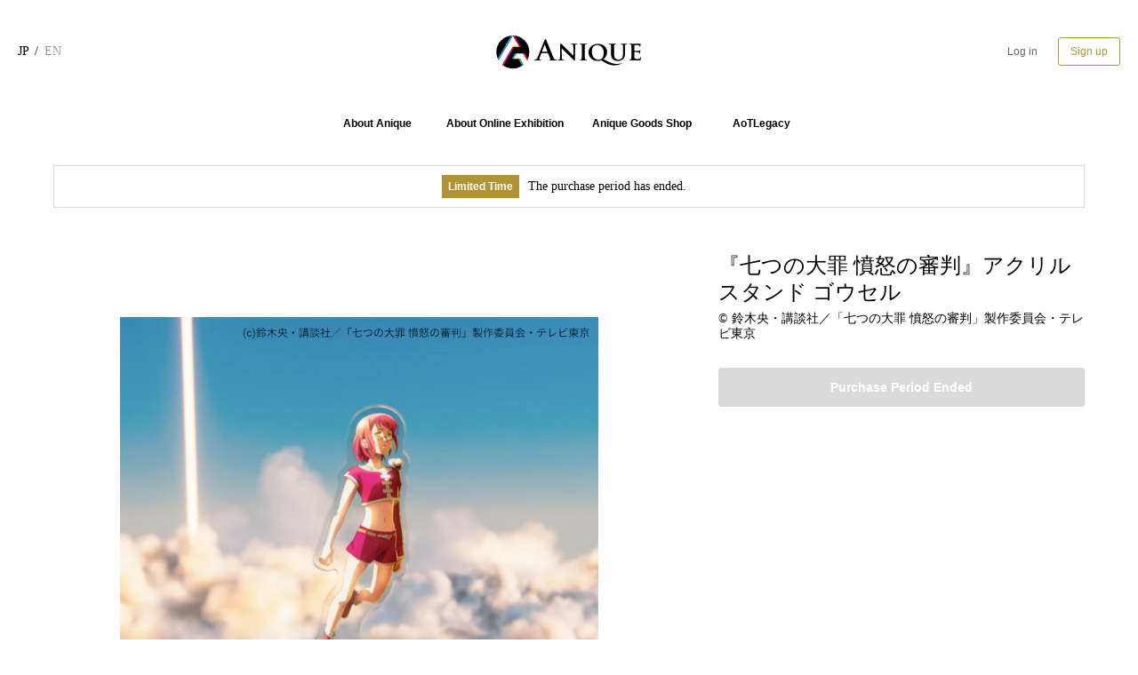

--- FILE ---
content_type: text/html; charset=utf-8
request_url: https://digitalart.anique.jp/works/344
body_size: 17022
content:
<!DOCTYPE html><html><head><link rel="shortcut icon" href="/favicon.ico"/><script id="stripe-js" src="https://js.stripe.com/v3/" async=""></script><meta charSet="utf-8"/><meta name="viewport" content="width=device-width,user-scalable=no,initial-scale=1,maximum-scale=1,minimum-scale=1,viewport-fit=cover"/><meta name="description" content="世界中にファンを持つアニメ・マンガ・ゲーム・イラスト。Aniqueはアートワークを特別な体験とともに、作品を愛するあなたに届けるサービスです"/><link rel="alternate" hrefLang="ja" href="https://anique.jp/"/><link rel="alternate" hrefLang="en" href="https://anique.jp?lang=en"/><link rel="alternate" hrefLang="x-default" href="https://anique.jp?lang=en"/><meta name="twitter:card" content="summary_large_image"/><meta name="twitter:site" content="@anique_jp"/><meta property="og:description" content="世界中にファンを持つアニメ・マンガ・ゲーム・イラスト。Aniqueはアートワークを特別な体験とともに、作品を愛するあなたに届けるサービスです"/><meta property="og:url" content="https://digitalart.anique.jp/works/344"/><meta property="og:type" content="website"/><meta property="og:image" content="https://www.datocms-assets.com/19470/1614935665-group-758.png?fit=fill&amp;fill=blur&amp;w=1280&amp;h=720"/><meta property="og:locale" content="ja_JP"/><meta property="og:site_name" content="Anique"/><link rel="canonical" href="https://digitalart.anique.jp/works/344"/><title>『七つの大罪 憤怒の審判』アクリルスタンド ゴウセル | Anique(アニーク)</title><meta name="robots" content="index,follow"/><meta name="googlebot" content="index,follow"/><meta property="og:title" content="『七つの大罪 憤怒の審判』アクリルスタンド ゴウセル | Anique(アニーク)"/><meta name="next-head-count" content="19"/><link rel="preload" href="/_next/static/css/f249b0dc7b3b6bd7b747.css" as="style"/><link rel="stylesheet" href="/_next/static/css/f249b0dc7b3b6bd7b747.css" data-n-p=""/><noscript data-n-css=""></noscript><script defer="" nomodule="" src="/_next/static/chunks/polyfills-a40ef1678bae11e696dba45124eadd70.js"></script><script src="/_next/static/chunks/webpack-514eaf34a750e4739891.js" defer=""></script><script src="/_next/static/chunks/framework-106d25c2ed81dc45938c.js" defer=""></script><script src="/_next/static/chunks/main-1a083e49033fa348da97.js" defer=""></script><script src="/_next/static/chunks/pages/_app-f324eb46862d6f0df4c9.js" defer=""></script><script src="/_next/static/chunks/ddc9e94f-f9516207783dbf322518.js" defer=""></script><script src="/_next/static/chunks/6190-d370dfbd9a63158c57ee.js" defer=""></script><script src="/_next/static/chunks/3253-d410b74717f8dfbbfc99.js" defer=""></script><script src="/_next/static/chunks/9566-7badcc587107d9eada27.js" defer=""></script><script src="/_next/static/chunks/2752-75038ccd426e9b44a931.js" defer=""></script><script src="/_next/static/chunks/6776-2d3dc04f713c36cfde2e.js" defer=""></script><script src="/_next/static/chunks/8750-463eab88d570cb3f6be9.js" defer=""></script><script src="/_next/static/chunks/741-9e959eaa76ac0a9b459b.js" defer=""></script><script src="/_next/static/chunks/5709-8bd801da335485569ec5.js" defer=""></script><script src="/_next/static/chunks/pages/works/%5Bid%5D-ad3435e775498680695c.js" defer=""></script><script src="/_next/static/0JVwuAgbKDD6FJZzHrYkI/_buildManifest.js" defer=""></script><script src="/_next/static/0JVwuAgbKDD6FJZzHrYkI/_ssgManifest.js" defer=""></script><style data-styled="" data-styled-version="5.3.3">.csvnfw{visibility:hidden;height:0;padding:0;margin:0;overflow:hidden;}/*!sc*/
@media (max-width:768px){.csvnfw{height:auto;visibility:visible;}}/*!sc*/
@media (min-width:768px) and (max-width:1170px){.csvnfw{height:auto;visibility:visible;}}/*!sc*/
.ftxQkt{visibility:hidden;height:0;padding:0;margin:0;overflow:hidden;}/*!sc*/
@media (min-width:1170px){.ftxQkt{height:auto;visibility:visible;}}/*!sc*/
data-styled.g1[id="VisibilityContainer-sc-au1n1o-0"]{content:"csvnfw,ftxQkt,"}/*!sc*/
.kFKBAY{width:100%;margin:0;}/*!sc*/
@media (min-width:1170px){.kFKBAY{padding-right:0;padding-left:0;}}/*!sc*/
data-styled.g4[id="ButtonBox-sc-1cdfn2b-0"]{content:"kFKBAY,"}/*!sc*/
.hzNhJi{-webkit-user-select:none;-moz-user-select:none;-ms-user-select:none;user-select:none;cursor:pointer;-webkit-transition:0.3s;transition:0.3s;border-color:#000;width:70px;height:32px;font-size:12px;line-height:1.2;border-radius:3px;background-color:#fff;border:1px solid #666;box-sizing:border-box;display:-webkit-inline-box;display:-webkit-inline-flex;display:-ms-inline-flexbox;display:inline-flex;-webkit-align-items:center;-webkit-box-align:center;-ms-flex-align:center;align-items:center;-webkit-box-pack:center;-webkit-justify-content:center;-ms-flex-pack:center;justify-content:center;font-family:'游ゴシック体','Yu Gothic',YuGothic,sans-serif;}/*!sc*/
.hzNhJi:hover{border-color:#b29333;}/*!sc*/
.hzNhJi.fill{-webkit-user-select:none;-moz-user-select:none;-ms-user-select:none;user-select:none;cursor:pointer;-webkit-transition:0.3s;transition:0.3s;background:#000;-webkit-user-select:none;-moz-user-select:none;-ms-user-select:none;user-select:none;cursor:pointer;-webkit-transition:0.3s;transition:0.3s;border-color:#000;border-color:#000;}/*!sc*/
.hzNhJi.fill:hover{background:#b29333;}/*!sc*/
.hzNhJi.fill:hover{border-color:#b29333;}/*!sc*/
.hzNhJi.fill .buttonLabel{color:#666;font-weight:bold;}/*!sc*/
.hzNhJi.use-icon{padding:0 16px;}/*!sc*/
.hzNhJi.label{border:none;padding:0;}/*!sc*/
.hzNhJi.label .buttonLabel{margin:0 6px;}/*!sc*/
.hzNhJi.special{border:1px solid #b29333;}/*!sc*/
.hzNhJi.special .buttonLabel{color:#b29333;}/*!sc*/
.hzNhJi.special:hover{background:#b29333;}/*!sc*/
.hzNhJi.special:hover .buttonLabel{color:#fff;}/*!sc*/
.hzNhJi.disabled{background-color:#dadada;border-color:#dadada;pointer-events:none;cursor:default;}/*!sc*/
.hzNhJi .buttonLabel{-webkit-user-select:none;-moz-user-select:none;-ms-user-select:none;user-select:none;width:100%;text-align:center;white-space:normal;color:#666;}/*!sc*/
.jXiiiy{-webkit-user-select:none;-moz-user-select:none;-ms-user-select:none;user-select:none;cursor:pointer;-webkit-transition:0.3s;transition:0.3s;border-color:#000;width:70px;height:32px;font-size:12px;line-height:1.2;border-radius:3px;background-color:#fff;border:1px solid #b29333;box-sizing:border-box;display:-webkit-inline-box;display:-webkit-inline-flex;display:-ms-inline-flexbox;display:inline-flex;-webkit-align-items:center;-webkit-box-align:center;-ms-flex-align:center;align-items:center;-webkit-box-pack:center;-webkit-justify-content:center;-ms-flex-pack:center;justify-content:center;font-family:'游ゴシック体','Yu Gothic',YuGothic,sans-serif;}/*!sc*/
.jXiiiy:hover{border-color:#b29333;}/*!sc*/
.jXiiiy.fill{-webkit-user-select:none;-moz-user-select:none;-ms-user-select:none;user-select:none;cursor:pointer;-webkit-transition:0.3s;transition:0.3s;background:#000;-webkit-user-select:none;-moz-user-select:none;-ms-user-select:none;user-select:none;cursor:pointer;-webkit-transition:0.3s;transition:0.3s;border-color:#000;border-color:#000;}/*!sc*/
.jXiiiy.fill:hover{background:#b29333;}/*!sc*/
.jXiiiy.fill:hover{border-color:#b29333;}/*!sc*/
.jXiiiy.fill .buttonLabel{color:#b29333;font-weight:bold;}/*!sc*/
.jXiiiy.use-icon{padding:0 16px;}/*!sc*/
.jXiiiy.label{border:none;padding:0;}/*!sc*/
.jXiiiy.label .buttonLabel{margin:0 6px;}/*!sc*/
.jXiiiy.special{border:1px solid #b29333;}/*!sc*/
.jXiiiy.special .buttonLabel{color:#b29333;}/*!sc*/
.jXiiiy.special:hover{background:#b29333;}/*!sc*/
.jXiiiy.special:hover .buttonLabel{color:#fff;}/*!sc*/
.jXiiiy.disabled{background-color:#dadada;border-color:#dadada;pointer-events:none;cursor:default;}/*!sc*/
.jXiiiy .buttonLabel{-webkit-user-select:none;-moz-user-select:none;-ms-user-select:none;user-select:none;width:100%;text-align:center;white-space:normal;color:#b29333;}/*!sc*/
.gYjwBp{-webkit-user-select:none;-moz-user-select:none;-ms-user-select:none;user-select:none;cursor:pointer;-webkit-transition:0.3s;transition:0.3s;border-color:#000;width:100%;height:44px;font-size:14px;line-height:1.2;border-radius:3px;background-color:#fff;border:1px solid #bababa;box-sizing:border-box;display:-webkit-inline-box;display:-webkit-inline-flex;display:-ms-inline-flexbox;display:inline-flex;-webkit-align-items:center;-webkit-box-align:center;-ms-flex-align:center;align-items:center;-webkit-box-pack:center;-webkit-justify-content:center;-ms-flex-pack:center;justify-content:center;font-family:'游ゴシック体','Yu Gothic',YuGothic,sans-serif;}/*!sc*/
.gYjwBp:hover{border-color:#b29333;}/*!sc*/
.gYjwBp.fill{-webkit-user-select:none;-moz-user-select:none;-ms-user-select:none;user-select:none;cursor:pointer;-webkit-transition:0.3s;transition:0.3s;background:#000;-webkit-user-select:none;-moz-user-select:none;-ms-user-select:none;user-select:none;cursor:pointer;-webkit-transition:0.3s;transition:0.3s;border-color:#000;border-color:#000;}/*!sc*/
.gYjwBp.fill:hover{background:#b29333;}/*!sc*/
.gYjwBp.fill:hover{border-color:#b29333;}/*!sc*/
.gYjwBp.fill .buttonLabel{color:#fff;font-weight:bold;}/*!sc*/
.gYjwBp.use-icon{padding:0 16px;}/*!sc*/
.gYjwBp.label{border:none;padding:0;}/*!sc*/
.gYjwBp.label .buttonLabel{margin:0 6px;}/*!sc*/
.gYjwBp.special{border:1px solid #b29333;}/*!sc*/
.gYjwBp.special .buttonLabel{color:#b29333;}/*!sc*/
.gYjwBp.special:hover{background:#b29333;}/*!sc*/
.gYjwBp.special:hover .buttonLabel{color:#fff;}/*!sc*/
.gYjwBp.disabled{background-color:#dadada;border-color:#dadada;pointer-events:none;cursor:default;}/*!sc*/
.gYjwBp .buttonLabel{-webkit-user-select:none;-moz-user-select:none;-ms-user-select:none;user-select:none;width:100%;text-align:center;white-space:normal;color:#000;}/*!sc*/
.jukrVF{-webkit-user-select:none;-moz-user-select:none;-ms-user-select:none;user-select:none;cursor:pointer;-webkit-transition:0.3s;transition:0.3s;border-color:#000;width:92px;height:32px;font-size:12px;line-height:1.2;border-radius:3px;background-color:#fff;border:1px solid #bababa;box-sizing:border-box;display:-webkit-inline-box;display:-webkit-inline-flex;display:-ms-inline-flexbox;display:inline-flex;-webkit-align-items:center;-webkit-box-align:center;-ms-flex-align:center;align-items:center;-webkit-box-pack:center;-webkit-justify-content:center;-ms-flex-pack:center;justify-content:center;font-family:'游ゴシック体','Yu Gothic',YuGothic,sans-serif;}/*!sc*/
.jukrVF:hover{border-color:#b29333;}/*!sc*/
.jukrVF.fill{-webkit-user-select:none;-moz-user-select:none;-ms-user-select:none;user-select:none;cursor:pointer;-webkit-transition:0.3s;transition:0.3s;background:#000;-webkit-user-select:none;-moz-user-select:none;-ms-user-select:none;user-select:none;cursor:pointer;-webkit-transition:0.3s;transition:0.3s;border-color:#000;border-color:#000;}/*!sc*/
.jukrVF.fill:hover{background:#b29333;}/*!sc*/
.jukrVF.fill:hover{border-color:#b29333;}/*!sc*/
.jukrVF.fill .buttonLabel{color:#fff;font-weight:bold;}/*!sc*/
.jukrVF.use-icon{padding:0 16px;}/*!sc*/
.jukrVF.label{border:none;padding:0;}/*!sc*/
.jukrVF.label .buttonLabel{margin:0 6px;}/*!sc*/
.jukrVF.special{border:1px solid #b29333;}/*!sc*/
.jukrVF.special .buttonLabel{color:#b29333;}/*!sc*/
.jukrVF.special:hover{background:#b29333;}/*!sc*/
.jukrVF.special:hover .buttonLabel{color:#fff;}/*!sc*/
.jukrVF.disabled{background-color:#dadada;border-color:#dadada;pointer-events:none;cursor:default;}/*!sc*/
.jukrVF .buttonLabel{-webkit-user-select:none;-moz-user-select:none;-ms-user-select:none;user-select:none;width:100%;text-align:center;white-space:normal;color:#000;}/*!sc*/
data-styled.g5[id="Button-sc-1cdfn2b-1"]{content:"hzNhJi,jXiiiy,gYjwBp,jukrVF,"}/*!sc*/
.dyitio{text-align:left;margin:0;font-size:14px;line-height:24px;font-size:16px;line-height:28px;}/*!sc*/
data-styled.g9[id="Text-sc-16xkqlg-0"]{content:"dyitio,"}/*!sc*/
.iebvJM{font-family:'游ゴシック体','Yu Gothic',YuGothic,sans-serif;}/*!sc*/
data-styled.g11[id="GothicText-sc-16xkqlg-2"]{content:"iebvJM,"}/*!sc*/
.jJIBTU{width:'auto';height:auto;width:8px;min-width:8px;}/*!sc*/
.CZYdg{width:'auto';height:auto;width:5px;min-width:5px;}/*!sc*/
.irllDo{width:'auto';height:auto;height:40px;min-height:40px;}/*!sc*/
.WdloA{width:'auto';height:auto;height:20px;min-height:20px;}/*!sc*/
.fmGhtw{width:'auto';height:auto;width:10px;min-width:10px;}/*!sc*/
.holnPH{width:'auto';height:auto;width:60px;min-width:60px;height:20px;min-height:20px;}/*!sc*/
.kuMJVM{width:'auto';height:auto;height:30px;min-height:30px;}/*!sc*/
.hVhPas{width:'auto';height:auto;height:10px;min-height:10px;}/*!sc*/
.bjKmmY{width:'auto';height:auto;height:5px;min-height:5px;}/*!sc*/
.lMKdP{width:'auto';height:auto;width:60px;min-width:60px;height:50px;min-height:50px;}/*!sc*/
.zoqqI{width:'auto';height:auto;height:50px;min-height:50px;}/*!sc*/
.kkPakA{width:'auto';height:auto;height:16px;min-height:16px;}/*!sc*/
data-styled.g18[id="Spacer-sc-9j9wvg-0"]{content:"jJIBTU,CZYdg,irllDo,WdloA,fmGhtw,holnPH,kuMJVM,hVhPas,bjKmmY,lMKdP,zoqqI,kkPakA,"}/*!sc*/
.bLEcrF{display:-webkit-inline-box;display:-webkit-inline-flex;display:-ms-inline-flexbox;display:inline-flex;-webkit-align-items:center;-webkit-box-align:center;-ms-flex-align:center;align-items:center;font-size:14px;font-family:'游明朝体','Yu Mincho',YuMincho,'ヒラギノ明朝 Pro','Hiragino Mincho Pro','MS P明朝','MS PMincho','Noto Serif JP',serif;list-style:none;margin:0;padding:0;}/*!sc*/
@media (min-width:1170px){.bLEcrF{display:-webkit-box;display:-webkit-flex;display:-ms-flexbox;display:flex;-webkit-align-items:center;-webkit-box-align:center;-ms-flex-align:center;align-items:center;-webkit-box-pack:start;-webkit-justify-content:flex-start;-ms-flex-pack:start;justify-content:flex-start;}}/*!sc*/
data-styled.g20[id="LocaleList-sc-k682vp-0"]{content:"bLEcrF,"}/*!sc*/
.hgoasM::after{content:'/';margin:0 0.4rem;}/*!sc*/
.hgoasM:last-child::after{display:none;}/*!sc*/
data-styled.g21[id="LocaleItem-sc-k682vp-1"]{content:"hgoasM,"}/*!sc*/
.gOrijH{-webkit-user-select:none;-moz-user-select:none;-ms-user-select:none;user-select:none;cursor:pointer;-webkit-transition:0.3s;transition:0.3s;color:#000;color:#999;-webkit-text-decoration:none;text-decoration:none;color:#000;}/*!sc*/
.gOrijH:hover{color:#b29333;}/*!sc*/
.fymfUY{-webkit-user-select:none;-moz-user-select:none;-ms-user-select:none;user-select:none;cursor:pointer;-webkit-transition:0.3s;transition:0.3s;color:#000;color:#999;-webkit-text-decoration:none;text-decoration:none;}/*!sc*/
.fymfUY:hover{color:#b29333;}/*!sc*/
data-styled.g22[id="LocaleText-sc-k682vp-2"]{content:"gOrijH,fymfUY,"}/*!sc*/
@media (max-width:768px){.uvgiO{-webkit-transform:scale(0.7);-ms-transform:scale(0.7);transform:scale(0.7);}}/*!sc*/
data-styled.g23[id="StyledAniqueLogo-sc-12m0q8w-0"]{content:"uvgiO,"}/*!sc*/
.eEHFRw{display:-webkit-box;display:-webkit-flex;display:-ms-flexbox;display:flex;pointer-events:auto;cursor:pointer;}/*!sc*/
data-styled.g24[id="LogoWrapper-sc-12m0q8w-1"]{content:"eEHFRw,"}/*!sc*/
.hqrEZY{position:relative;width:32px;height:32px;cursor:pointer;}/*!sc*/
.hqrEZY span{display:inline-block;-webkit-transition:all 0.4s;transition:all 0.4s;box-sizing:border-box;position:absolute;left:4px;right:4px;height:2px;background-color:#000;}/*!sc*/
.hqrEZY span:nth-of-type(1){top:7px;}/*!sc*/
.hqrEZY span:nth-of-type(2){top:15px;}/*!sc*/
.hqrEZY span:nth-of-type(3){bottom:7px;}/*!sc*/
.hqrEZY.active span{background-color:#b29333;}/*!sc*/
.hqrEZY.active span:nth-of-type(1){-webkit-transform:translateY(8px) rotate(-45deg);-ms-transform:translateY(8px) rotate(-45deg);transform:translateY(8px) rotate(-45deg);}/*!sc*/
.hqrEZY.active span:nth-of-type(2){opacity:0;}/*!sc*/
.hqrEZY.active span:nth-of-type(3){-webkit-transform:translateY(-8px) rotate(45deg);-ms-transform:translateY(-8px) rotate(45deg);transform:translateY(-8px) rotate(45deg);}/*!sc*/
data-styled.g25[id="HamburgerContent-sc-4vhxdu-0"]{content:"hqrEZY,"}/*!sc*/
.dJEXyh{position:fixed;width:100vw;height:100vh;top:56px;left:0;z-index:9999;background:rgba(0,0,0,0.7);opacity:0;visibility:hidden;-webkit-transition:opacity 0.3s,visibility 0.3s;transition:opacity 0.3s,visibility 0.3s;}/*!sc*/
.dJEXyh.active{opacity:1;visibility:visible;}/*!sc*/
data-styled.g26[id="Mask-sc-4vhxdu-1"]{content:"dJEXyh,"}/*!sc*/
.juDxgw{position:fixed;top:56px;left:-100%;z-index:10000;box-sizing:border-box;width:75vw;height:100%;padding:12px 16px;background:#fff;-webkit-transition:0.3s;transition:0.3s;border-right:solid 1px #dadada;}/*!sc*/
.juDxgw.active{left:0;-webkit-transition-delay:0s;transition-delay:0s;}/*!sc*/
.juDxgw ul{margin:0;padding:0;list-style:none;}/*!sc*/
.juDxgw ul li{padding:16px 0;font-family:'游明朝体','Yu Mincho',YuMincho,'ヒラギノ明朝 Pro','Hiragino Mincho Pro','MS P明朝','MS PMincho','Noto Serif JP',serif;font-size:16px;line-height:1;}/*!sc*/
.juDxgw ul li.language{position:absolute;bottom:48px;}/*!sc*/
.juDxgw ul li a{-webkit-user-select:none;-moz-user-select:none;-ms-user-select:none;user-select:none;cursor:pointer;-webkit-transition:0.3s;transition:0.3s;color:#000;-webkit-text-decoration:none;text-decoration:none;}/*!sc*/
.juDxgw ul li a:hover{color:#b29333;}/*!sc*/
.juDxgw ul li p{color:#b29333;}/*!sc*/
.juDxgw ul li p.logout{color:#eb0087;}/*!sc*/
data-styled.g27[id="StyledNav-sc-4vhxdu-2"]{content:"juDxgw,"}/*!sc*/
.jBVvdL{position:relative;display:-webkit-box;display:-webkit-flex;display:-ms-flexbox;display:flex;-webkit-box-pack:justify;-webkit-justify-content:space-between;-ms-flex-pack:justify;justify-content:space-between;-webkit-align-items:center;-webkit-box-align:center;-ms-flex-align:center;align-items:center;height:56px;width:100vw;border-bottom:solid 1px rgba(0,0,0,0);box-sizing:border-box;}/*!sc*/
.jBVvdL .lt{position:absolute;left:20px;}/*!sc*/
.jBVvdL .ct{padding-top:3px;position:absolute;left:50%;-webkit-transform:translateX(-50%);-ms-transform:translateX(-50%);transform:translateX(-50%);}/*!sc*/
.jBVvdL .rt{position:absolute;right:20px;}/*!sc*/
@media (max-width:768px){.jBVvdL .lt{left:10px;}.jBVvdL .ct{left:110px;}.jBVvdL .ct.simple{left:50%;-webkit-transform:translateX(-50%);-ms-transform:translateX(-50%);transform:translateX(-50%);}.jBVvdL .rt{right:10px;}}/*!sc*/
@media (min-width:1170px){.jBVvdL{height:116px;}}/*!sc*/
data-styled.g48[id="HeaderBox-sc-1mejqwb-0"]{content:"jBVvdL,"}/*!sc*/
.kFxOSs{position:fixed;background-color:#fff;z-index:999;}/*!sc*/
data-styled.g49[id="HeaderWrapper-sc-1mejqwb-1"]{content:"kFxOSs,"}/*!sc*/
.iIXRMo{display:-webkit-box;display:-webkit-flex;display:-ms-flexbox;display:flex;-webkit-box-pack:end;-webkit-justify-content:flex-end;-ms-flex-pack:end;justify-content:flex-end;}/*!sc*/
data-styled.g50[id="IconContainer-sc-1mejqwb-2"]{content:"iIXRMo,"}/*!sc*/
.MiSwQ{font-size:14px;line-height:2.5;margin:0;padding:0;list-style:none;}/*!sc*/
@media (min-width:1170px){.MiSwQ{-webkit-box-pack:start;-webkit-justify-content:flex-start;-ms-flex-pack:start;justify-content:flex-start;display:-webkit-box;display:-webkit-flex;display:-ms-flexbox;display:flex;-webkit-align-items:center;-webkit-box-align:center;-ms-flex-align:center;align-items:center;height:100%;}.MiSwQ li{margin-right:2rem;}}/*!sc*/
.MiSwQ a{-webkit-user-select:none;-moz-user-select:none;-ms-user-select:none;user-select:none;cursor:pointer;-webkit-transition:0.3s;transition:0.3s;color:#000;-webkit-text-decoration:none;text-decoration:none;}/*!sc*/
.MiSwQ a:hover{color:#b29333;}/*!sc*/
data-styled.g51[id="StyledLinks-sc-1fjo3xq-0"]{content:"MiSwQ,"}/*!sc*/
.hPYwlE path{-webkit-transition:fill 0.5s;transition:fill 0.5s;fill:#000;}/*!sc*/
.hPYwlE:hover path{fill:#b29333;}/*!sc*/
data-styled.g52[id="StyledFacebook-sc-x2jry8-0"]{content:"hPYwlE,"}/*!sc*/
.eJoZYt path{-webkit-transition:fill 0.5s;transition:fill 0.5s;fill:#000;}/*!sc*/
.eJoZYt:hover path{fill:#b29333;}/*!sc*/
data-styled.g53[id="StyledInstagram-sc-x2jry8-1"]{content:"eJoZYt,"}/*!sc*/
.eoqloL path{-webkit-transition:fill 0.5s;transition:fill 0.5s;fill:#000;}/*!sc*/
.eoqloL:hover path{fill:#b29333;}/*!sc*/
data-styled.g54[id="StyledTwitter-sc-x2jry8-2"]{content:"eoqloL,"}/*!sc*/
.hnpgOX{display:-webkit-box;display:-webkit-flex;display:-ms-flexbox;display:flex;margin:0;padding:0;list-style:none;}/*!sc*/
.hnpgOX li{margin-right:8px;}/*!sc*/
@media (min-width:1170px){.hnpgOX li svg{width:33px;height:33px;}}/*!sc*/
@media (min-width:1170px){.hnpgOX{display:-webkit-box;display:-webkit-flex;display:-ms-flexbox;display:flex;-webkit-align-items:center;-webkit-box-align:center;-ms-flex-align:center;align-items:center;}}/*!sc*/
data-styled.g55[id="StyledIcons-sc-x2jry8-3"]{content:"hnpgOX,"}/*!sc*/
.XSjsB{font-size:14px;text-align:left;margin:0;}/*!sc*/
@media (min-width:1170px){.XSjsB{margin:0 0 0 1.5rem;font-size:14px;}}/*!sc*/
data-styled.g60[id="Copyright-sc-1h91qcb-0"]{content:"XSjsB,"}/*!sc*/
.iGgQmx{width:100%;}/*!sc*/
@media (min-width:1170px){.iGgQmx{width:auto;}}/*!sc*/
data-styled.g61[id="FooterLinks-sc-1h91qcb-1"]{content:"iGgQmx,"}/*!sc*/
.hfTCyb{width:50%;padding:20px 0 20px 0;}/*!sc*/
@media (min-width:1170px){.hfTCyb{width:auto;padding:0;}}/*!sc*/
data-styled.g62[id="FooterIcons-sc-1h91qcb-2"]{content:"hfTCyb,"}/*!sc*/
.fKDHZI{width:50%;text-align:right;}/*!sc*/
@media (min-width:1170px){.fKDHZI{width:auto;}}/*!sc*/
data-styled.g63[id="LangurageBox-sc-1h91qcb-3"]{content:"fKDHZI,"}/*!sc*/
.hyKEDv{width:100%;padding:20px 0;display:-webkit-box;display:-webkit-flex;display:-ms-flexbox;display:flex;-webkit-align-items:center;-webkit-box-align:center;-ms-flex-align:center;align-items:center;-webkit-flex-direction:row-reverse;-ms-flex-direction:row-reverse;flex-direction:row-reverse;}/*!sc*/
@media (min-width:1170px){.hyKEDv{max-width:290px;-webkit-flex-direction:row;-ms-flex-direction:row;flex-direction:row;-webkit-box-pack:justify;-webkit-justify-content:space-between;-ms-flex-pack:justify;justify-content:space-between;}}/*!sc*/
data-styled.g64[id="SwitchBox-sc-1h91qcb-4"]{content:"hyKEDv,"}/*!sc*/
.dhsigL{border-top-style:solid;border-width:1px;border-top-color:#dadada;margin-top:auto;padding:16px;font-family:'游明朝体','Yu Mincho',YuMincho,'ヒラギノ明朝 Pro','Hiragino Mincho Pro','MS P明朝','MS PMincho','Noto Serif JP',serif;z-index:600;background-color:#fff;}/*!sc*/
.dhsigL .container{display:-webkit-box;display:-webkit-flex;display:-ms-flexbox;display:flex;-webkit-flex-wrap:wrap;-ms-flex-wrap:wrap;flex-wrap:wrap;-webkit-align-items:center;-webkit-box-align:center;-ms-flex-align:center;align-items:center;position:relative;width:100%;margin:auto;}/*!sc*/
@media (min-width:1170px){.dhsigL .container{max-width:1182px;-webkit-box-pack:justify;-webkit-justify-content:space-between;-ms-flex-pack:justify;justify-content:space-between;}}/*!sc*/
data-styled.g66[id="StyledFooter-sc-1h91qcb-6"]{content:"dhsigL,"}/*!sc*/
.fsJqJh{display:-webkit-box;display:-webkit-flex;display:-ms-flexbox;display:flex;-webkit-flex-direction:column;-ms-flex-direction:column;flex-direction:column;min-height:100vh;}/*!sc*/
.fsJqJh *{box-sizing:border-box;}/*!sc*/
.fsJqJh main{padding-top:56px;text-align:center;width:100%;max-width:1160px;margin:0 auto;}/*!sc*/
@media (min-width:1170px){.fsJqJh main{padding-top:112px;}}/*!sc*/
data-styled.g67[id="Layout-sc-xp2hl6-0"]{content:"fsJqJh,"}/*!sc*/
.jOAeVX{padding:0 20px;display:-webkit-box;display:-webkit-flex;display:-ms-flexbox;display:flex;-webkit-flex-direction:column;-ms-flex-direction:column;flex-direction:column;-webkit-align-items:center;-webkit-box-align:center;-ms-flex-align:center;align-items:center;}/*!sc*/
@media (min-width:1170px){.jOAeVX{padding:20px 0 0;}}/*!sc*/
data-styled.g70[id="PageSection-sc-xp2hl6-3"]{content:"jOAeVX,"}/*!sc*/
.lgiCcl{width:100%;max-width:800px;max-width:100%;}/*!sc*/
@media (min-width:1170px){.lgiCcl{width:800px;}}/*!sc*/
@media (min-width:1170px){.lgiCcl{width:100%;}}/*!sc*/
data-styled.g72[id="PageContent-sc-xp2hl6-5"]{content:"lgiCcl,"}/*!sc*/
@font-face{font-family:"Yu Gothic";src:local("Yu Gothic Medium");font-weight:100;}/*!sc*/
@font-face{font-family:"Yu Gothic";src:local("Yu Gothic Medium");font-weight:200;}/*!sc*/
@font-face{font-family:"Yu Gothic";src:local("Yu Gothic Medium");font-weight:300;}/*!sc*/
@font-face{font-family:"Yu Gothic";src:local("Yu Gothic Medium");font-weight:400;}/*!sc*/
@font-face{font-family:"Yu Gothic";src:local("Yu Gothic Bold");font-weight:bold;}/*!sc*/
@font-face{font-family:"Helvetica Neue";src:local("Helvetica Neue Regular");font-weight:100;}/*!sc*/
@font-face{font-family:"Helvetica Neue";src:local("Helvetica Neue Regular");font-weight:200;}/*!sc*/
@font-face{font-family:"Seven Segment";font-display:swap;font-weight:300;src:url('/fonts/seven-segment.woff2') format('woff2');}/*!sc*/
@font-face{font-family:"Seven Segment";font-display:swap;font-weight:600;src:url('/fonts/seven-segment.woff2') format('woff2');}/*!sc*/
html{font-family:-apple-system,BlinkMacSystemFont,"Helvetica Neue","Yu Gothic",YuGothic,Verdana,Meiryo,"M+ 1p",sans-serif;color:black;-webkit-tap-highlight-color:rgba(0,0,0,0);}/*!sc*/
@media all and (-ms-high-contrast:none){html{font-family:Verdana,Meiryo,sans-serif;}}/*!sc*/
@media all and (-ms-high-contrast:active){html{font-family:Verdana,Meiryo,sans-serif;}}/*!sc*/
body{margin:0;padding:0 0 0;background:white;word-wrap:break-word;}/*!sc*/
dl{margin:0;padding:0;}/*!sc*/
dd{margin:0;padding:0;}/*!sc*/
a{color:black;}/*!sc*/
a,area,button,[role="button"],input:not([type=range]),label,select,summary,textarea{-ms-touch-action:manipulation;touch-action:manipulation;}/*!sc*/
data-styled.g76[id="sc-global-dEZjJS1"]{content:"sc-global-dEZjJS1,"}/*!sc*/
.isOMOn{position:static;width:100%;height:auto;padding:0;}/*!sc*/
.isOMOn ul{margin:0;padding:0;list-style:none;display:-webkit-box;display:-webkit-flex;display:-ms-flexbox;display:flex;-webkit-box-pack:center;-webkit-justify-content:center;-ms-flex-pack:center;justify-content:center;-webkit-align-items:center;-webkit-box-align:center;-ms-flex-align:center;align-items:center;}/*!sc*/
.isOMOn ul li{min-width:124px;padding:0 16px;font-family:'游ゴシック体','Yu Gothic',YuGothic,sans-serif;font-size:12px;text-align:center;font-weight:bold;}/*!sc*/
.isOMOn ul li a{-webkit-user-select:none;-moz-user-select:none;-ms-user-select:none;user-select:none;cursor:pointer;-webkit-transition:0.3s;transition:0.3s;color:#000;-webkit-text-decoration:none;text-decoration:none;}/*!sc*/
.isOMOn ul li a:hover{color:#b29333;}/*!sc*/
data-styled.g77[id="StyledNav-sc-1m4ng9s-0"]{content:"isOMOn,"}/*!sc*/
.cvJAfu{margin:0;padding:0 0 8px;font-family:'游明朝体','Yu Mincho',YuMincho,'ヒラギノ明朝 Pro','Hiragino Mincho Pro','MS P明朝','MS PMincho','Noto Serif JP',serif;font-size:24px;font-weight:normal;line-height:1.25;text-align:left;border-bottom:1px solid #000;}/*!sc*/
data-styled.g79[id="H2-sc-1naamt3-1"]{content:"cvJAfu,"}/*!sc*/
.ffBPiF{margin:0;padding:6px 0;font-family:'游ゴシック体','Yu Gothic',YuGothic,sans-serif;font-size:16px;line-height:1.5;text-align:left;border-bottom:1px solid #dadada;}/*!sc*/
data-styled.g80[id="H3-sc-1naamt3-2"]{content:"ffBPiF,"}/*!sc*/
.gFnbHw{display:-webkit-box;display:-webkit-flex;display:-ms-flexbox;display:flex;-webkit-flex-direction:column;-ms-flex-direction:column;flex-direction:column;-webkit-box-pack:center;-webkit-justify-content:center;-ms-flex-pack:center;justify-content:center;-webkit-align-items:center;-webkit-box-align:center;-ms-flex-align:center;align-items:center;width:100%;}/*!sc*/
data-styled.g83[id="StackContainer-sc-kk2bwr-0"]{content:"gFnbHw,"}/*!sc*/
.gfUXKE{width:100%;margin-left:-25px;margin-bottom:-25px;display:inline-block;}/*!sc*/
data-styled.g84[id="StyledMasonry-sc-xj3b04-0"]{content:"gfUXKE,"}/*!sc*/
.ffUoct{width:20%;min-width:20%;padding-left:25px;padding-bottom:25px;}/*!sc*/
data-styled.g85[id="MasonryItem-sc-xj3b04-1"]{content:"ffUoct,"}/*!sc*/
.bSwrbk{cursor:pointer;display:block;-webkit-text-decoration:none;text-decoration:none;color:#000;-webkit-user-select:none;-moz-user-select:none;-ms-user-select:none;user-select:none;box-sizing:border-box;}/*!sc*/
@media (min-width:1170px){.bSwrbk:hover img{opacity:0.5;-webkit-transition:0.3s;transition:0.3s;}}/*!sc*/
.bSwrbk img{pointer-events:none;display:block;width:100%;height:auto;margin:0 0 4px;}/*!sc*/
data-styled.g86[id="WorkContainer-sc-1xdz0st-0"]{content:"bSwrbk,"}/*!sc*/
.gQngky{text-align:left;}/*!sc*/
data-styled.g87[id="InfoBox-sc-1xdz0st-1"]{content:"gQngky,"}/*!sc*/
.gSUhV{margin:0;margin-bottom:2px;font-size:14px;font-weight:bold;}/*!sc*/
data-styled.g88[id="WorkTitle-sc-1xdz0st-2"]{content:"gSUhV,"}/*!sc*/
.ccOwNr{margin:0;margin-bottom:2px;font-size:12px;color:#3d3d3d;}/*!sc*/
data-styled.g89[id="AuthorName-sc-1xdz0st-3"]{content:"ccOwNr,"}/*!sc*/
.bWiFZd{background-color:#eee;}/*!sc*/
data-styled.g91[id="Background-sc-1xdz0st-5"]{content:"bWiFZd,"}/*!sc*/
.LkhUe{width:100%;font-family:'游明朝体','Yu Mincho',YuMincho,'ヒラギノ明朝 Pro','Hiragino Mincho Pro','MS P明朝','MS PMincho','Noto Serif JP',serif;text-align:center;}/*!sc*/
data-styled.g92[id="WorkListContainer-sc-1xdz0st-6"]{content:"LkhUe,"}/*!sc*/
.jjEAOj{position:relative;overflow:hidden;height:320px;-webkit-transition:0.5s;transition:0.5s;}/*!sc*/
.jjEAOj.open{height:52px;}/*!sc*/
.jjEAOj.open::before{height:0;}/*!sc*/
.jjEAOj::before{display:block;position:absolute;bottom:0;left:0;content:'';width:100%;height:calc(100% * (2 / 3));background:linear-gradient( rgba(255,255,255,0) 0%,rgba(255,255,255,0.9) 50%,rgba(255,255,255,1) 100% );-webkit-transition:0.5s;transition:0.5s;}/*!sc*/
.jjEAOj .more{position:absolute;margin-top:5px;bottom:0;display:-webkit-box;display:-webkit-flex;display:-ms-flexbox;display:flex;-webkit-box-pack:center;-webkit-justify-content:center;-ms-flex-pack:center;justify-content:center;width:100%;z-index:100;}/*!sc*/
data-styled.g93[id="StyledCurtain-sc-fr6re0-0"]{content:"jjEAOj,"}/*!sc*/
.ldpYTR{padding:10px;}/*!sc*/
data-styled.g94[id="ContentBox-sc-qie09c-0"]{content:"ldpYTR,"}/*!sc*/
.lnxxP{font-size:12px;font-family:'游ゴシック体','Yu Gothic',YuGothic,sans-serif;text-align:left;display:-webkit-box;display:-webkit-flex;display:-ms-flexbox;display:flex;-webkit-flex-direction:column;-ms-flex-direction:column;flex-direction:column;padding:6px 0 10px;}/*!sc*/
@media (min-width:1170px){.lnxxP{font-size:14px;}}/*!sc*/
.lnxxP .row{display:-webkit-box;display:-webkit-flex;display:-ms-flexbox;display:flex;padding:4px 0;}/*!sc*/
.lnxxP .row .heading{width:100%;text-align:left;font-weight:bold;padding-right:10px;}/*!sc*/
@media (min-width:1170px){.lnxxP .row .heading{width:50%;}}/*!sc*/
.lnxxP .row .description{width:100%;text-align:left;}/*!sc*/
@media (min-width:1170px){.lnxxP .row .description{width:100%;}}/*!sc*/
data-styled.g95[id="Table-sc-qie09c-1"]{content:"lnxxP,"}/*!sc*/
.hOPEcZ{font-size:12px;font-family:'游ゴシック体','Yu Gothic',YuGothic,sans-serif;text-align:left;padding:4px 0 10px;margin:0;white-space:pre-wrap;}/*!sc*/
@media (min-width:1170px){.hOPEcZ{font-size:14px;}}/*!sc*/
data-styled.g96[id="Description-sc-qie09c-2"]{content:"hOPEcZ,"}/*!sc*/
.dxwxOU{width:100%;}/*!sc*/
data-styled.g97[id="AboutWorkBox-sc-177lliq-0"]{content:"dxwxOU,"}/*!sc*/
.dtEMTf{display:-webkit-box;display:-webkit-flex;display:-ms-flexbox;display:flex;max-width:100vw;margin:0 10px;overflow-x:scroll;}/*!sc*/
.dtEMTf::-webkit-scrollbar{height:0px;}/*!sc*/
data-styled.g103[id="SelectorList-sc-1tznhtu-0"]{content:"dtEMTf,"}/*!sc*/
.hbGGvR{position:relative;margin:0 5px;padding-bottom:4px;-webkit-user-select:none;-moz-user-select:none;-ms-user-select:none;user-select:none;}/*!sc*/
.hbGGvR img{pointer-events:none;border:1px solid #bababa;}/*!sc*/
.hbGGvR::after{content:'';position:absolute;height:4px;left:0;right:0;bottom:0px;background-color:#000;}/*!sc*/
.hbGGvR img{width:50px;height:50px;}/*!sc*/
.jfXuNJ{position:relative;margin:0 5px;padding-bottom:4px;-webkit-user-select:none;-moz-user-select:none;-ms-user-select:none;user-select:none;}/*!sc*/
.jfXuNJ img{pointer-events:none;border:1px solid #bababa;}/*!sc*/
.jfXuNJ img{width:50px;height:50px;}/*!sc*/
data-styled.g104[id="SelectorItem-sc-1tznhtu-1"]{content:"hbGGvR,jfXuNJ,"}/*!sc*/
.cJpDYE{width:100%;margin:auto;}/*!sc*/
@media (min-width:1170px){.cJpDYE{width:640px;}}/*!sc*/
.hAnKJB{width:100%;margin:auto;}/*!sc*/
@media (min-width:1170px){.hAnKJB{width:333px;}}/*!sc*/
data-styled.g105[id="FrameWrapper-sc-demv26-0"]{content:"cJpDYE,hAnKJB,"}/*!sc*/
.zOvAl{width:100%;display:inline-block;outline:none;}/*!sc*/
.zOvAl img{margin:auto;width:auto;height:auto;max-width:100%;}/*!sc*/
@media (max-width:768px){.zOvAl.framed img{max-height:calc(640px * 0.5);}}/*!sc*/
@media (min-width:768px) and (max-width:1170px){.zOvAl.framed img{max-height:calc(640px * 0.9);}}/*!sc*/
@media (min-width:1170px){.zOvAl.framed img{max-width:640px;max-height:calc(640px * 0.84);}}/*!sc*/
.JiWTF{width:100%;display:inline-block;outline:none;}/*!sc*/
.JiWTF img{margin:auto;width:auto;height:auto;max-width:100%;}/*!sc*/
@media (max-width:768px){.JiWTF.framed img{max-height:calc(333px * 0.5);}}/*!sc*/
@media (min-width:768px) and (max-width:1170px){.JiWTF.framed img{max-height:calc(333px * 0.9);}}/*!sc*/
@media (min-width:1170px){.JiWTF.framed img{max-width:333px;max-height:calc(333px * 0.84);}}/*!sc*/
data-styled.g106[id="Frame-sc-demv26-1"]{content:"zOvAl,JiWTF,"}/*!sc*/
.cUDSJS{max-width:688px;max-height:688px;}/*!sc*/
data-styled.g107[id="VideoContainer-sc-1n87yy1-0"]{content:"cUDSJS,"}/*!sc*/
.hiZzmg{width:100%;height:100%;}/*!sc*/
data-styled.g108[id="StyledVideo-sc-1n87yy1-1"]{content:"hiZzmg,"}/*!sc*/
.bqsHLd{width:100%;}/*!sc*/
data-styled.g109[id="Slider-sc-z5pwdp-0"]{content:"bqsHLd,"}/*!sc*/
.lfXawm{display:-webkit-box;display:-webkit-flex;display:-ms-flexbox;display:flex;-webkit-flex-direction:column;-ms-flex-direction:column;flex-direction:column;-webkit-box-pack:center;-webkit-justify-content:center;-ms-flex-pack:center;justify-content:center;-webkit-align-items:center;-webkit-box-align:center;-ms-flex-align:center;align-items:center;}/*!sc*/
data-styled.g110[id="Slide-sc-z5pwdp-1"]{content:"lfXawm,"}/*!sc*/
.kcvvpt{display:-webkit-box;display:-webkit-flex;display:-ms-flexbox;display:flex;-webkit-box-pack:center;-webkit-justify-content:center;-ms-flex-pack:center;justify-content:center;}/*!sc*/
data-styled.g111[id="SelectorBox-sc-z5pwdp-2"]{content:"kcvvpt,"}/*!sc*/
.lbXCR{width:100%;}/*!sc*/
@media (min-width:1170px){.lbXCR{width:688px;}}/*!sc*/
data-styled.g112[id="CarouselBox-sc-z5pwdp-3"]{content:"lbXCR,"}/*!sc*/
.ktzUvS{font-family:'游明朝体','Yu Mincho',YuMincho,'ヒラギノ明朝 Pro','Hiragino Mincho Pro','MS P明朝','MS PMincho','Noto Serif JP',serif;text-align:left;}/*!sc*/
.ktzUvS .title{margin:0 0 0.25em;font-size:24px;line-height:1.25;}/*!sc*/
.ktzUvS .author{margin:0;font-size:14px;line-height:1.25;}/*!sc*/
data-styled.g113[id="WorkTitle-sc-7db3le-0"]{content:"ktzUvS,"}/*!sc*/
.gajQXX{display:-webkit-box;display:-webkit-flex;display:-ms-flexbox;display:flex;-webkit-flex-direction:column;-ms-flex-direction:column;flex-direction:column;-webkit-box-pack:center;-webkit-justify-content:center;-ms-flex-pack:center;justify-content:center;-webkit-align-items:center;-webkit-box-align:center;-ms-flex-align:center;align-items:center;width:100%;}/*!sc*/
data-styled.g114[id="Box-sc-immvgf-0"]{content:"gajQXX,"}/*!sc*/
.hfJSmV{width:100%;}/*!sc*/
data-styled.g159[id="ContentItemBox-sc-aqkrg6-0"]{content:"hfJSmV,"}/*!sc*/
.rKese{display:-webkit-box;display:-webkit-flex;display:-ms-flexbox;display:flex;padding-bottom:10px;-webkit-flex-wrap:wrap;-ms-flex-wrap:wrap;flex-wrap:wrap;}/*!sc*/
@media (min-width:1170px){.rKese{-webkit-flex-wrap:nowrap;-ms-flex-wrap:nowrap;flex-wrap:nowrap;}}/*!sc*/
data-styled.g160[id="Content-sc-aqkrg6-1"]{content:"rKese,"}/*!sc*/
.caApFS{display:-webkit-box;display:-webkit-flex;display:-ms-flexbox;display:flex;-webkit-align-items:center;-webkit-box-align:center;-ms-flex-align:center;align-items:center;margin:0 10px 0 0;padding:7px;font-size:12px;color:#fff;font-family:'游ゴシック体','Yu Gothic',YuGothic,sans-serif;line-height:1;background:#000;}/*!sc*/
@media (min-width:1170px){.caApFS{background:#b29333;}}/*!sc*/
data-styled.g161[id="Sign-sc-a2167z-0"]{content:"caApFS,"}/*!sc*/
.gxCiiU{display:-webkit-box;display:-webkit-flex;display:-ms-flexbox;display:flex;-webkit-box-pack:center;-webkit-justify-content:center;-ms-flex-pack:center;justify-content:center;-webkit-align-items:center;-webkit-box-align:center;-ms-flex-align:center;align-items:center;padding:10px;border:1px solid #000;width:100%;}/*!sc*/
@media (min-width:1170px){.gxCiiU{border:1px solid #dadada;}}/*!sc*/
data-styled.g162[id="Notify-sc-a2167z-1"]{content:"gxCiiU,"}/*!sc*/
.EgmSG{margin:0 12px 0 0;font-size:14px;font-family:'游明朝体','Yu Mincho',YuMincho,'ヒラギノ明朝 Pro','Hiragino Mincho Pro','MS P明朝','MS PMincho','Noto Serif JP',serif;}/*!sc*/
data-styled.g165[id="LabelBox-sc-1gtzd1u-2"]{content:"EgmSG,"}/*!sc*/
.fMroqe{display:-webkit-box;display:-webkit-flex;display:-ms-flexbox;display:flex;-webkit-align-items:center;-webkit-box-align:center;-ms-flex-align:center;align-items:center;}/*!sc*/
data-styled.g167[id="Period-sc-1gtzd1u-4"]{content:"fMroqe,"}/*!sc*/
.gEitxF{padding:10px 0;}/*!sc*/
data-styled.g168[id="ArticleContainer-sc-xirx0g-0"]{content:"gEitxF,"}/*!sc*/
.cooSxt{padding:50px 0;}/*!sc*/
@media (max-width:768px){.cooSxt{padding:30px 0;}}/*!sc*/
data-styled.g184[id="ArtWorkContainer-sc-1ol6hrl-0"]{content:"cooSxt,"}/*!sc*/
@media (min-width:1170px){.DEkCU{display:-webkit-box;display:-webkit-flex;display:-ms-flexbox;display:flex;}}/*!sc*/
data-styled.g185[id="InformationContainer-sc-1ol6hrl-1"]{content:"DEkCU,"}/*!sc*/
@media (min-width:1170px){.ckuaQh{width:60%;}}/*!sc*/
data-styled.g186[id="ArticleBox-sc-1ol6hrl-2"]{content:"ckuaQh,"}/*!sc*/
.czFEqp{display:-webkit-box;display:-webkit-flex;display:-ms-flexbox;display:flex;width:100%;-webkit-flex-wrap:wrap;-ms-flex-wrap:wrap;flex-wrap:wrap;}/*!sc*/
@media (max-width:768px){.czFEqp{-webkit-box-pack:center;-webkit-justify-content:center;-ms-flex-pack:center;justify-content:center;}}/*!sc*/
@media (min-width:1170px){.czFEqp{margin-left:5%;width:35%;display:-webkit-box;display:-webkit-flex;display:-ms-flexbox;display:flex;-webkit-flex-direction:column;-ms-flex-direction:column;flex-direction:column;}}/*!sc*/
data-styled.g187[id="WorkBox-sc-1ol6hrl-3"]{content:"czFEqp,"}/*!sc*/
</style></head><body><div id="__next"><div class="Layout-sc-xp2hl6-0 fsJqJh"><div class="HeaderWrapper-sc-1mejqwb-1 kFxOSs"><div class="HeaderBox-sc-1mejqwb-0 jBVvdL"><div class="rt"><div class="IconContainer-sc-1mejqwb-2 iIXRMo"><div width="8px" class="Spacer-sc-9j9wvg-0 jJIBTU"></div><div class="Button-sc-1cdfn2b-1 hzNhJi label"><div class="buttonLabel">ログイン</div></div><div width="5px" class="Spacer-sc-9j9wvg-0 CZYdg"></div><div class="Button-sc-1cdfn2b-1 jXiiiy special"><div class="buttonLabel">新規登録</div></div></div></div><div class="ct"><h1 class="LogoWrapper-sc-12m0q8w-1 eEHFRw"><img class="StyledAniqueLogo-sc-12m0q8w-0 uvgiO" src="/svg/logo.svg" alt="Anique"/></h1></div><div class="lt"><div class="VisibilityContainer-sc-au1n1o-0 csvnfw"><div><div color="#000" class="HamburgerContent-sc-4vhxdu-0 hqrEZY"><span></span><span></span><span></span></div><nav class="StyledNav-sc-4vhxdu-2 juDxgw"><ul><li><a href="https://anique.company" target="_blank" rel="noreferrer">Aniqueとは</a></li><li><a href="https://support.anique.jp/hc/ja/articles/360055141774" target="_blank" rel="noreferrer">オンライン展覧会とは</a></li><li><a href="https://shop.anique.jp" target="_blank" rel="noreferrer">Aniqueグッズショップ</a></li><li><a href="https://aotlegacy.com" target="_blank" rel="noreferrer">AoTLegacy</a></li><li class="language"><ul class="LocaleList-sc-k682vp-0 bLEcrF"><li class="LocaleItem-sc-k682vp-1 hgoasM"><span selected="" class="LocaleText-sc-k682vp-2 gOrijH">JP</span></li><li class="LocaleItem-sc-k682vp-1 hgoasM"><span class="LocaleText-sc-k682vp-2 fymfUY">EN</span></li></ul></li></ul></nav><div class="Mask-sc-4vhxdu-1 dJEXyh"></div></div></div><div class="VisibilityContainer-sc-au1n1o-0 ftxQkt"><ul class="LocaleList-sc-k682vp-0 bLEcrF"><li class="LocaleItem-sc-k682vp-1 hgoasM"><span selected="" class="LocaleText-sc-k682vp-2 gOrijH">JP</span></li><li class="LocaleItem-sc-k682vp-1 hgoasM"><span class="LocaleText-sc-k682vp-2 fymfUY">EN</span></li></ul></div></div></div></div><main><section class="PageSection-sc-xp2hl6-3 jOAeVX"><div class="PageContent-sc-xp2hl6-5 lgiCcl"><div class="VisibilityContainer-sc-au1n1o-0 ftxQkt"><nav class="StyledNav-sc-1m4ng9s-0 isOMOn"><ul><li><a href="https://anique.company" target="_blank" rel="noreferrer">Aniqueとは</a></li><li><a href="https://support.anique.jp/hc/ja/articles/360055141774" target="_blank" rel="noreferrer">オンライン展覧会とは</a></li><li><a href="https://shop.anique.jp" target="_blank" rel="noreferrer">Aniqueグッズショップ</a></li><li><a href="https://aotlegacy.com" target="_blank" rel="noreferrer">AoTLegacy</a></li></ul></nav><div height="40px" class="Spacer-sc-9j9wvg-0 irllDo"></div></div><div class="Notify-sc-a2167z-1 gxCiiU"><h2 type="default" class="Sign-sc-a2167z-0 caApFS">期間限定</h2><div class="Period-sc-1gtzd1u-4 fMroqe"><p class="LabelBox-sc-1gtzd1u-2 EgmSG">受付期間は終了しました</p></div></div><div class="ArtWorkContainer-sc-1ol6hrl-0 cooSxt"><div class="Content-sc-aqkrg6-1 rKese"><div class="ContentItemBox-sc-aqkrg6-0 hfJSmV"><div class="CarouselBox-sc-z5pwdp-3 lbXCR"><div class="Slider-sc-z5pwdp-0 bqsHLd keen-slider"><div class="Slide-sc-z5pwdp-1 lfXawm keen-slider__slide"><div class="FrameWrapper-sc-demv26-0 cJpDYE"><div class="Frame-sc-demv26-1 zOvAl framed"><img sizes="100vw" class="lazyload" width="640" src="https://www.datocms-assets.com/19470/1614924848-group-750.png?auto=format%2Ccompress&amp;fit=crop&amp;w=640&amp;ixlib=react-9.1.5" srcSet="https://www.datocms-assets.com/19470/1614924848-group-750.png?auto=format%2Ccompress&amp;fit=crop&amp;ixlib=react-9.1.5&amp;w=640&amp;dpr=1&amp;q=75 1x,
https://www.datocms-assets.com/19470/1614924848-group-750.png?auto=format%2Ccompress&amp;fit=crop&amp;ixlib=react-9.1.5&amp;w=640&amp;dpr=2&amp;q=50 2x,
https://www.datocms-assets.com/19470/1614924848-group-750.png?auto=format%2Ccompress&amp;fit=crop&amp;ixlib=react-9.1.5&amp;w=640&amp;dpr=3&amp;q=35 3x,
https://www.datocms-assets.com/19470/1614924848-group-750.png?auto=format%2Ccompress&amp;fit=crop&amp;ixlib=react-9.1.5&amp;w=640&amp;dpr=4&amp;q=23 4x,
https://www.datocms-assets.com/19470/1614924848-group-750.png?auto=format%2Ccompress&amp;fit=crop&amp;ixlib=react-9.1.5&amp;w=640&amp;dpr=5&amp;q=20 5x"/></div></div></div><div class="Slide-sc-z5pwdp-1 lfXawm keen-slider__slide"><div width="688px" height="688px" class="VideoContainer-sc-1n87yy1-0 cUDSJS"><video playsinline="" autoplay="" muted="" loop="" poster="https://image.mux.com/6X8BTaBd1urXJTf61RCGwy58btE6jAST/thumbnail.jpg" class="StyledVideo-sc-1n87yy1-1 hiZzmg"></video></div></div><div class="Slide-sc-z5pwdp-1 lfXawm keen-slider__slide"><div class="FrameWrapper-sc-demv26-0 cJpDYE"><div class="Frame-sc-demv26-1 zOvAl framed"><img sizes="100vw" class="lazyload" width="640" src="https://www.datocms-assets.com/19470/1614681057-7.jpg?auto=format%2Ccompress&amp;fit=crop&amp;w=640&amp;ixlib=react-9.1.5" srcSet="https://www.datocms-assets.com/19470/1614681057-7.jpg?auto=format%2Ccompress&amp;fit=crop&amp;ixlib=react-9.1.5&amp;w=640&amp;dpr=1&amp;q=75 1x,
https://www.datocms-assets.com/19470/1614681057-7.jpg?auto=format%2Ccompress&amp;fit=crop&amp;ixlib=react-9.1.5&amp;w=640&amp;dpr=2&amp;q=50 2x,
https://www.datocms-assets.com/19470/1614681057-7.jpg?auto=format%2Ccompress&amp;fit=crop&amp;ixlib=react-9.1.5&amp;w=640&amp;dpr=3&amp;q=35 3x,
https://www.datocms-assets.com/19470/1614681057-7.jpg?auto=format%2Ccompress&amp;fit=crop&amp;ixlib=react-9.1.5&amp;w=640&amp;dpr=4&amp;q=23 4x,
https://www.datocms-assets.com/19470/1614681057-7.jpg?auto=format%2Ccompress&amp;fit=crop&amp;ixlib=react-9.1.5&amp;w=640&amp;dpr=5&amp;q=20 5x"/></div></div></div><div class="Slide-sc-z5pwdp-1 lfXawm keen-slider__slide"><div class="FrameWrapper-sc-demv26-0 cJpDYE"><div class="Frame-sc-demv26-1 zOvAl framed"><img sizes="100vw" class="lazyload" width="640" src="https://www.datocms-assets.com/19470/1614919540-group-691.jpg?auto=format%2Ccompress&amp;fit=crop&amp;w=640&amp;ixlib=react-9.1.5" srcSet="https://www.datocms-assets.com/19470/1614919540-group-691.jpg?auto=format%2Ccompress&amp;fit=crop&amp;ixlib=react-9.1.5&amp;w=640&amp;dpr=1&amp;q=75 1x,
https://www.datocms-assets.com/19470/1614919540-group-691.jpg?auto=format%2Ccompress&amp;fit=crop&amp;ixlib=react-9.1.5&amp;w=640&amp;dpr=2&amp;q=50 2x,
https://www.datocms-assets.com/19470/1614919540-group-691.jpg?auto=format%2Ccompress&amp;fit=crop&amp;ixlib=react-9.1.5&amp;w=640&amp;dpr=3&amp;q=35 3x,
https://www.datocms-assets.com/19470/1614919540-group-691.jpg?auto=format%2Ccompress&amp;fit=crop&amp;ixlib=react-9.1.5&amp;w=640&amp;dpr=4&amp;q=23 4x,
https://www.datocms-assets.com/19470/1614919540-group-691.jpg?auto=format%2Ccompress&amp;fit=crop&amp;ixlib=react-9.1.5&amp;w=640&amp;dpr=5&amp;q=20 5x"/></div></div></div></div><div height="20px" class="Spacer-sc-9j9wvg-0 WdloA"></div><div class="SelectorBox-sc-z5pwdp-2 kcvvpt"><div class="SelectorList-sc-1tznhtu-0 dtEMTf"><div class="SelectorItem-sc-1tznhtu-1 hbGGvR"><img sizes="100vw" class="lazyload" width="50" src="https://www.datocms-assets.com/19470/1614924848-group-750.png?auto=format%2Ccompress&amp;fit=crop&amp;w=50&amp;h=50&amp;ixlib=react-9.1.5" srcSet="https://www.datocms-assets.com/19470/1614924848-group-750.png?auto=format%2Ccompress&amp;fit=crop&amp;ixlib=react-9.1.5&amp;w=50&amp;h=50&amp;dpr=1&amp;q=75 1x,
https://www.datocms-assets.com/19470/1614924848-group-750.png?auto=format%2Ccompress&amp;fit=crop&amp;ixlib=react-9.1.5&amp;w=50&amp;h=50&amp;dpr=2&amp;q=50 2x,
https://www.datocms-assets.com/19470/1614924848-group-750.png?auto=format%2Ccompress&amp;fit=crop&amp;ixlib=react-9.1.5&amp;w=50&amp;h=50&amp;dpr=3&amp;q=35 3x,
https://www.datocms-assets.com/19470/1614924848-group-750.png?auto=format%2Ccompress&amp;fit=crop&amp;ixlib=react-9.1.5&amp;w=50&amp;h=50&amp;dpr=4&amp;q=23 4x,
https://www.datocms-assets.com/19470/1614924848-group-750.png?auto=format%2Ccompress&amp;fit=crop&amp;ixlib=react-9.1.5&amp;w=50&amp;h=50&amp;dpr=5&amp;q=20 5x"/></div><div class="SelectorItem-sc-1tznhtu-1 jfXuNJ"><div width="10px" class="Spacer-sc-9j9wvg-0 fmGhtw"></div><img sizes="100vw" class="lazyload" width="50" src="https://image.mux.com/6X8BTaBd1urXJTf61RCGwy58btE6jAST/thumbnail.jpg?auto=format%2Ccompress&amp;fit=crop&amp;w=50&amp;h=50&amp;ixlib=react-9.1.5" srcSet="https://image.mux.com/6X8BTaBd1urXJTf61RCGwy58btE6jAST/thumbnail.jpg?auto=format%2Ccompress&amp;fit=crop&amp;ixlib=react-9.1.5&amp;w=50&amp;h=50&amp;dpr=1&amp;q=75 1x,
https://image.mux.com/6X8BTaBd1urXJTf61RCGwy58btE6jAST/thumbnail.jpg?auto=format%2Ccompress&amp;fit=crop&amp;ixlib=react-9.1.5&amp;w=50&amp;h=50&amp;dpr=2&amp;q=50 2x,
https://image.mux.com/6X8BTaBd1urXJTf61RCGwy58btE6jAST/thumbnail.jpg?auto=format%2Ccompress&amp;fit=crop&amp;ixlib=react-9.1.5&amp;w=50&amp;h=50&amp;dpr=3&amp;q=35 3x,
https://image.mux.com/6X8BTaBd1urXJTf61RCGwy58btE6jAST/thumbnail.jpg?auto=format%2Ccompress&amp;fit=crop&amp;ixlib=react-9.1.5&amp;w=50&amp;h=50&amp;dpr=4&amp;q=23 4x,
https://image.mux.com/6X8BTaBd1urXJTf61RCGwy58btE6jAST/thumbnail.jpg?auto=format%2Ccompress&amp;fit=crop&amp;ixlib=react-9.1.5&amp;w=50&amp;h=50&amp;dpr=5&amp;q=20 5x"/></div><div class="SelectorItem-sc-1tznhtu-1 jfXuNJ"><div width="10px" class="Spacer-sc-9j9wvg-0 fmGhtw"></div><img sizes="100vw" class="lazyload" width="50" src="https://www.datocms-assets.com/19470/1614681057-7.jpg?auto=format%2Ccompress&amp;fit=crop&amp;w=50&amp;h=50&amp;ixlib=react-9.1.5" srcSet="https://www.datocms-assets.com/19470/1614681057-7.jpg?auto=format%2Ccompress&amp;fit=crop&amp;ixlib=react-9.1.5&amp;w=50&amp;h=50&amp;dpr=1&amp;q=75 1x,
https://www.datocms-assets.com/19470/1614681057-7.jpg?auto=format%2Ccompress&amp;fit=crop&amp;ixlib=react-9.1.5&amp;w=50&amp;h=50&amp;dpr=2&amp;q=50 2x,
https://www.datocms-assets.com/19470/1614681057-7.jpg?auto=format%2Ccompress&amp;fit=crop&amp;ixlib=react-9.1.5&amp;w=50&amp;h=50&amp;dpr=3&amp;q=35 3x,
https://www.datocms-assets.com/19470/1614681057-7.jpg?auto=format%2Ccompress&amp;fit=crop&amp;ixlib=react-9.1.5&amp;w=50&amp;h=50&amp;dpr=4&amp;q=23 4x,
https://www.datocms-assets.com/19470/1614681057-7.jpg?auto=format%2Ccompress&amp;fit=crop&amp;ixlib=react-9.1.5&amp;w=50&amp;h=50&amp;dpr=5&amp;q=20 5x"/></div><div class="SelectorItem-sc-1tznhtu-1 jfXuNJ"><div width="10px" class="Spacer-sc-9j9wvg-0 fmGhtw"></div><img sizes="100vw" class="lazyload" width="50" src="https://www.datocms-assets.com/19470/1614919540-group-691.jpg?auto=format%2Ccompress&amp;fit=crop&amp;w=50&amp;h=50&amp;ixlib=react-9.1.5" srcSet="https://www.datocms-assets.com/19470/1614919540-group-691.jpg?auto=format%2Ccompress&amp;fit=crop&amp;ixlib=react-9.1.5&amp;w=50&amp;h=50&amp;dpr=1&amp;q=75 1x,
https://www.datocms-assets.com/19470/1614919540-group-691.jpg?auto=format%2Ccompress&amp;fit=crop&amp;ixlib=react-9.1.5&amp;w=50&amp;h=50&amp;dpr=2&amp;q=50 2x,
https://www.datocms-assets.com/19470/1614919540-group-691.jpg?auto=format%2Ccompress&amp;fit=crop&amp;ixlib=react-9.1.5&amp;w=50&amp;h=50&amp;dpr=3&amp;q=35 3x,
https://www.datocms-assets.com/19470/1614919540-group-691.jpg?auto=format%2Ccompress&amp;fit=crop&amp;ixlib=react-9.1.5&amp;w=50&amp;h=50&amp;dpr=4&amp;q=23 4x,
https://www.datocms-assets.com/19470/1614919540-group-691.jpg?auto=format%2Ccompress&amp;fit=crop&amp;ixlib=react-9.1.5&amp;w=50&amp;h=50&amp;dpr=5&amp;q=20 5x"/></div></div></div></div></div><div width="60px" height="20px" class="Spacer-sc-9j9wvg-0 holnPH"></div><div class="ContentItemBox-sc-aqkrg6-0 hfJSmV"><div class="WorkTitle-sc-7db3le-0 ktzUvS"><p class="title">『七つの大罪 憤怒の審判』アクリルスタンド ゴウセル</p><p class="author">© 鈴木央・講談社／「七つの大罪 憤怒の審判」製作委員会・テレビ東京</p></div><div height="30px" class="Spacer-sc-9j9wvg-0 kuMJVM"></div><div class="Box-sc-immvgf-0 gajQXX"><div class="ButtonBox-sc-1cdfn2b-0 kFKBAY"><div class="Button-sc-1cdfn2b-1 gYjwBp fill disabled"><div class="buttonLabel">申込受付終了</div></div></div></div></div></div></div><div class="InformationContainer-sc-1ol6hrl-1 DEkCU"><div class="ArticleBox-sc-1ol6hrl-2 ckuaQh"><h2 class="H2-sc-1naamt3-1 cvJAfu">デジタルアクリルスタンドの特典</h2><div height="10px" class="Spacer-sc-9j9wvg-0 hVhPas"></div><article><div class="ArticleContainer-sc-xirx0g-0 gEitxF"><div class="Text-sc-16xkqlg-0 GothicText-sc-16xkqlg-2 dyitio iebvJM"><p><span>※リアル版商品は完全受注生産となっております。お届けまでに2~3ヶ月程度のお時間をいただいております。<br />※ご注文後のキャンセルはお受けいたしかねますので、あらかじめご了承ください。<br />※特典詳細や注意事項は<a href="https://lp.anique.jp/cp/7-taizai02">特設ページ</a>からご確認ください。<br /><strong>※今回ご購入いただいたデジタルアクリルスタンドは、オファー機能を利用して売買することはできません。</strong><br /></span></p></div></div><div class="ArticleContainer-sc-xirx0g-0 gEitxF"><h3 class="H3-sc-1naamt3-2 ffBPiF">1.スマホやPCで楽しめる 限定のデジタルコレクション</h3></div><div class="ArticleContainer-sc-xirx0g-0 gEitxF"><div class="FrameWrapper-sc-demv26-0 cJpDYE"><div class="Frame-sc-demv26-1 zOvAl framed"><img sizes="100vw" width="640" src="https://www.datocms-assets.com/19470/1614923807-group-750.png?auto=format%2Ccompress&amp;fit=crop&amp;w=640&amp;ixlib=react-9.1.5" srcSet="https://www.datocms-assets.com/19470/1614923807-group-750.png?auto=format%2Ccompress&amp;fit=crop&amp;ixlib=react-9.1.5&amp;w=640&amp;dpr=1&amp;q=75 1x,
https://www.datocms-assets.com/19470/1614923807-group-750.png?auto=format%2Ccompress&amp;fit=crop&amp;ixlib=react-9.1.5&amp;w=640&amp;dpr=2&amp;q=50 2x,
https://www.datocms-assets.com/19470/1614923807-group-750.png?auto=format%2Ccompress&amp;fit=crop&amp;ixlib=react-9.1.5&amp;w=640&amp;dpr=3&amp;q=35 3x,
https://www.datocms-assets.com/19470/1614923807-group-750.png?auto=format%2Ccompress&amp;fit=crop&amp;ixlib=react-9.1.5&amp;w=640&amp;dpr=4&amp;q=23 4x,
https://www.datocms-assets.com/19470/1614923807-group-750.png?auto=format%2Ccompress&amp;fit=crop&amp;ixlib=react-9.1.5&amp;w=640&amp;dpr=5&amp;q=20 5x"/></div></div></div><div class="ArticleContainer-sc-xirx0g-0 gEitxF"><div class="Text-sc-16xkqlg-0 GothicText-sc-16xkqlg-2 dyitio iebvJM"><p class="p1">持ち主はデジタルアクリルスタンドをスマホやPCでコレクションできます。<br />SAMPLE表記なしの完全版のデジタルコレクション動画を鑑賞可能。<br />マイギャラリー から動画をダウンロードし、<span>スマホやPC</span>の動く待受画面にすることも可能。
  <!-- --> <br /><br /><span class="s1">※</span>デジタルアクリルスタンドの代金は 550<span class="s2">円</span>（税込<span class="s2">/1個</span>）となります。
</p></div></div><div class="ArticleContainer-sc-xirx0g-0 gEitxF"><h3 class="H3-sc-1naamt3-2 ffBPiF">2.あなたの名前が刻まれる 特別な保有証明書</h3></div><div class="ArticleContainer-sc-xirx0g-0 gEitxF"><div class="FrameWrapper-sc-demv26-0 cJpDYE"><div class="Frame-sc-demv26-1 zOvAl framed"><img sizes="100vw" width="640" src="https://www.datocms-assets.com/19470/1616386974-frame-191.jpg?auto=format%2Ccompress&amp;fit=crop&amp;w=640&amp;ixlib=react-9.1.5" srcSet="https://www.datocms-assets.com/19470/1616386974-frame-191.jpg?auto=format%2Ccompress&amp;fit=crop&amp;ixlib=react-9.1.5&amp;w=640&amp;dpr=1&amp;q=75 1x,
https://www.datocms-assets.com/19470/1616386974-frame-191.jpg?auto=format%2Ccompress&amp;fit=crop&amp;ixlib=react-9.1.5&amp;w=640&amp;dpr=2&amp;q=50 2x,
https://www.datocms-assets.com/19470/1616386974-frame-191.jpg?auto=format%2Ccompress&amp;fit=crop&amp;ixlib=react-9.1.5&amp;w=640&amp;dpr=3&amp;q=35 3x,
https://www.datocms-assets.com/19470/1616386974-frame-191.jpg?auto=format%2Ccompress&amp;fit=crop&amp;ixlib=react-9.1.5&amp;w=640&amp;dpr=4&amp;q=23 4x,
https://www.datocms-assets.com/19470/1616386974-frame-191.jpg?auto=format%2Ccompress&amp;fit=crop&amp;ixlib=react-9.1.5&amp;w=640&amp;dpr=5&amp;q=20 5x"/></div></div></div><div class="ArticleContainer-sc-xirx0g-0 gEitxF"><div class="Text-sc-16xkqlg-0 GothicText-sc-16xkqlg-2 dyitio iebvJM"><p class="p1"><span class="s1">アイテムごとにあなたの名前を記載したデジタル証明書を発行。<br /></span><span class="s1"><br /></span><a href="https://anique.jp/certificate/344">保有証明書をチェック</a></p></div></div><div class="ArticleContainer-sc-xirx0g-0 gEitxF"><h3 class="H3-sc-1naamt3-2 ffBPiF">3.デジタルアクリルスタンドの保有者は リアル版をご注文できます</h3></div><div class="ArticleContainer-sc-xirx0g-0 gEitxF"><div class="FrameWrapper-sc-demv26-0 hAnKJB"><div class="Frame-sc-demv26-1 JiWTF framed"><img sizes="100vw" width="333" src="https://www.datocms-assets.com/19470/1614566004-7.jpg?auto=format%2Ccompress&amp;fit=crop&amp;w=333&amp;ixlib=react-9.1.5" srcSet="https://www.datocms-assets.com/19470/1614566004-7.jpg?auto=format%2Ccompress&amp;fit=crop&amp;ixlib=react-9.1.5&amp;w=333&amp;dpr=1&amp;q=75 1x,
https://www.datocms-assets.com/19470/1614566004-7.jpg?auto=format%2Ccompress&amp;fit=crop&amp;ixlib=react-9.1.5&amp;w=333&amp;dpr=2&amp;q=50 2x,
https://www.datocms-assets.com/19470/1614566004-7.jpg?auto=format%2Ccompress&amp;fit=crop&amp;ixlib=react-9.1.5&amp;w=333&amp;dpr=3&amp;q=35 3x,
https://www.datocms-assets.com/19470/1614566004-7.jpg?auto=format%2Ccompress&amp;fit=crop&amp;ixlib=react-9.1.5&amp;w=333&amp;dpr=4&amp;q=23 4x,
https://www.datocms-assets.com/19470/1614566004-7.jpg?auto=format%2Ccompress&amp;fit=crop&amp;ixlib=react-9.1.5&amp;w=333&amp;dpr=5&amp;q=20 5x"/></div></div></div><div class="ArticleContainer-sc-xirx0g-0 gEitxF"><div class="Text-sc-16xkqlg-0 GothicText-sc-16xkqlg-2 dyitio iebvJM"><p class="p1"><span class="s1">お手持ちのデジタルアクリルスタンドのリアル版を製造し、あなたへお届けします。<br /></span><span style="background-color: transparent; font-family: inherit; font-size: inherit; font-style: inherit; font-variant-ligatures: inherit; font-variant-caps: inherit; font-weight: inherit; letter-spacing: 0px;"><br /></span><span class="s3">※</span><span class="s1">注文には別料金</span><span class="s2"> (1,650円</span><span class="s2">/税込</span><span class="s2">) </span><span class="s1">がかかります。<br /></span><span class="s3">※アクリルスタンドのサイズ：110mm&times;40mm内</span></p></div></div><div class="ArticleContainer-sc-xirx0g-0 gEitxF"><div class="Text-sc-16xkqlg-0 GothicText-sc-16xkqlg-2 dyitio iebvJM"><div class="sc-6zzn5p-0 XSoCt"><div class="sc-16xkqlg-0 sc-16xkqlg-2 YJfJr">※特典詳細や注意事項は<a href="https://lp.anique.jp/cp/7-taizai02">特設ページ</a>からご確認ください。<br /><strong>※今回ご購入いただいたデジタルアクリルスタンドは、オファー機能を利用して売買することはできません。</strong><br /><span>※ご注文後のキャンセルはお受けいたしかねますので、あらかじめご了承ください。</span></div></div></div></div></article><div height="30px" class="Spacer-sc-9j9wvg-0 kuMJVM"></div></div><div class="WorkBox-sc-1ol6hrl-3 czFEqp"><div class="AboutWorkBox-sc-177lliq-0 dxwxOU"><h2 class="H2-sc-1naamt3-1 cvJAfu">作品について</h2><div height="20px" class="Spacer-sc-9j9wvg-0 WdloA"></div><div class="StyledCurtain-sc-fr6re0-0 jjEAOj"><div class="more"><div class="Button-sc-1cdfn2b-1 jukrVF border"><div class="buttonLabel">すべて見る</div></div></div><div><div><h3 class="H3-sc-1naamt3-2 ffBPiF">アートワーク</h3><div height="5px" class="Spacer-sc-9j9wvg-0 bjKmmY"></div><div class="ContentBox-sc-qie09c-0 ldpYTR"><div class="Table-sc-qie09c-1 lnxxP"><div class="row"><span class="heading">タイトル</span><span class="description">『七つの大罪 憤怒の審判』アクリルスタンド ゴウセル</span></div><div class="row"><span class="heading">製作年</span><span class="description">2021</span></div><div class="row"><span class="heading">キャラクター</span><span class="description">ゴウセル（cv：髙木裕平）</span></div><div class="row"><span class="heading">制作スタジオ</span><span class="description">スタジオディーン</span></div><div class="row"><span class="heading">クレジット</span><span class="description">© 鈴木央・講談社／「七つの大罪 憤怒の審判」製作委員会・テレビ東京</span></div></div></div></div><div><h3 class="H3-sc-1naamt3-2 ffBPiF">イントロダクション</h3><div height="5px" class="Spacer-sc-9j9wvg-0 bjKmmY"></div><div class="ContentBox-sc-qie09c-0 ldpYTR"><p class="Description-sc-qie09c-2 hOPEcZ">原作漫画は2015年、第39回講談社漫画賞・少年部門受賞。
本編完結時点で累計発行部数は3700万部を突破している。</p></div></div><div><h3 class="H3-sc-1naamt3-2 ffBPiF">ストーリー</h3><div height="5px" class="Spacer-sc-9j9wvg-0 bjKmmY"></div><div class="ContentBox-sc-qie09c-0 ldpYTR"><p class="Description-sc-qie09c-2 hOPEcZ">いまだ人と、人ならざるものの世界が、分かたれてはいなかった古の物語。

リュドシエル率いる〈光の聖痕（スティグマ）〉と魔神族による聖戦は、ブリタニア全土を巻き込み激化。

3つの戒禁を取り込んだエスタロッサは暴走し、エリザベスを連れ去った。
キング、ゴウセル、ホーク、そしてサリエルとタルミエルはその後を追い、天空演舞場跡へとたどり着く。

一方、キャメロット城では、新たなる魔神王になると決めたメリオダスが、
暗黒領域の繭の中で着々と戒禁を取り込み続けていた。

メリオダスの魂を救うために自ら煉獄へと身を投じたバンは、常人では決して生きられない瘴気の中を彷徨う。

明かされるエスタロッサの正体。
決壊するゴウセルの禁呪。
数多に絡み合う思惑の行く先は。

真の敵は誰なのか。討つべき者は何なのか。

”永遠の生”と”永遠の輪廻”という運命に抗い、
3000年の旅を続けてきた、メリオダスとエリザベス。
二人の旅路は、どのような結末を迎えるのか。
</p></div></div></div></div></div><div width="60px" height="50px" class="Spacer-sc-9j9wvg-0 lMKdP"></div></div></div><div height="50px" class="Spacer-sc-9j9wvg-0 zoqqI"></div><div class="StackContainer-sc-kk2bwr-0 gFnbHw"><div style="width:100%"><h2 class="H2-sc-1naamt3-1 cvJAfu">関連作品</h2><div height="16px" class="Spacer-sc-9j9wvg-0 kkPakA"></div></div><div class="WorkListContainer-sc-1xdz0st-6 LkhUe"><div gutter="25" class="StyledMasonry-sc-xj3b04-0 gfUXKE"><div class="MasonryItem-sc-xj3b04-1 ffUoct"><div class="WorkContainer-sc-1xdz0st-0 bSwrbk"><div class="Background-sc-1xdz0st-5 bWiFZd"><img sizes="100vw" src="https://www.datocms-assets.com/19470/1614936054-group-737.png?auto=format%2Ccompress&amp;fit=crop&amp;ixlib=react-9.1.5" srcSet="https://www.datocms-assets.com/19470/1614936054-group-737.png?auto=format%2Ccompress&amp;fit=crop&amp;ixlib=react-9.1.5&amp;w=100 100w,
https://www.datocms-assets.com/19470/1614936054-group-737.png?auto=format%2Ccompress&amp;fit=crop&amp;ixlib=react-9.1.5&amp;w=116 116w,
https://www.datocms-assets.com/19470/1614936054-group-737.png?auto=format%2Ccompress&amp;fit=crop&amp;ixlib=react-9.1.5&amp;w=135 135w,
https://www.datocms-assets.com/19470/1614936054-group-737.png?auto=format%2Ccompress&amp;fit=crop&amp;ixlib=react-9.1.5&amp;w=156 156w,
https://www.datocms-assets.com/19470/1614936054-group-737.png?auto=format%2Ccompress&amp;fit=crop&amp;ixlib=react-9.1.5&amp;w=181 181w,
https://www.datocms-assets.com/19470/1614936054-group-737.png?auto=format%2Ccompress&amp;fit=crop&amp;ixlib=react-9.1.5&amp;w=210 210w,
https://www.datocms-assets.com/19470/1614936054-group-737.png?auto=format%2Ccompress&amp;fit=crop&amp;ixlib=react-9.1.5&amp;w=244 244w,
https://www.datocms-assets.com/19470/1614936054-group-737.png?auto=format%2Ccompress&amp;fit=crop&amp;ixlib=react-9.1.5&amp;w=283 283w,
https://www.datocms-assets.com/19470/1614936054-group-737.png?auto=format%2Ccompress&amp;fit=crop&amp;ixlib=react-9.1.5&amp;w=328 328w,
https://www.datocms-assets.com/19470/1614936054-group-737.png?auto=format%2Ccompress&amp;fit=crop&amp;ixlib=react-9.1.5&amp;w=380 380w,
https://www.datocms-assets.com/19470/1614936054-group-737.png?auto=format%2Ccompress&amp;fit=crop&amp;ixlib=react-9.1.5&amp;w=441 441w,
https://www.datocms-assets.com/19470/1614936054-group-737.png?auto=format%2Ccompress&amp;fit=crop&amp;ixlib=react-9.1.5&amp;w=512 512w,
https://www.datocms-assets.com/19470/1614936054-group-737.png?auto=format%2Ccompress&amp;fit=crop&amp;ixlib=react-9.1.5&amp;w=594 594w,
https://www.datocms-assets.com/19470/1614936054-group-737.png?auto=format%2Ccompress&amp;fit=crop&amp;ixlib=react-9.1.5&amp;w=689 689w,
https://www.datocms-assets.com/19470/1614936054-group-737.png?auto=format%2Ccompress&amp;fit=crop&amp;ixlib=react-9.1.5&amp;w=799 799w,
https://www.datocms-assets.com/19470/1614936054-group-737.png?auto=format%2Ccompress&amp;fit=crop&amp;ixlib=react-9.1.5&amp;w=927 927w,
https://www.datocms-assets.com/19470/1614936054-group-737.png?auto=format%2Ccompress&amp;fit=crop&amp;ixlib=react-9.1.5&amp;w=1075 1075w,
https://www.datocms-assets.com/19470/1614936054-group-737.png?auto=format%2Ccompress&amp;fit=crop&amp;ixlib=react-9.1.5&amp;w=1247 1247w,
https://www.datocms-assets.com/19470/1614936054-group-737.png?auto=format%2Ccompress&amp;fit=crop&amp;ixlib=react-9.1.5&amp;w=1446 1446w,
https://www.datocms-assets.com/19470/1614936054-group-737.png?auto=format%2Ccompress&amp;fit=crop&amp;ixlib=react-9.1.5&amp;w=1678 1678w,
https://www.datocms-assets.com/19470/1614936054-group-737.png?auto=format%2Ccompress&amp;fit=crop&amp;ixlib=react-9.1.5&amp;w=1946 1946w,
https://www.datocms-assets.com/19470/1614936054-group-737.png?auto=format%2Ccompress&amp;fit=crop&amp;ixlib=react-9.1.5&amp;w=2257 2257w,
https://www.datocms-assets.com/19470/1614936054-group-737.png?auto=format%2Ccompress&amp;fit=crop&amp;ixlib=react-9.1.5&amp;w=2619 2619w,
https://www.datocms-assets.com/19470/1614936054-group-737.png?auto=format%2Ccompress&amp;fit=crop&amp;ixlib=react-9.1.5&amp;w=3038 3038w,
https://www.datocms-assets.com/19470/1614936054-group-737.png?auto=format%2Ccompress&amp;fit=crop&amp;ixlib=react-9.1.5&amp;w=3524 3524w,
https://www.datocms-assets.com/19470/1614936054-group-737.png?auto=format%2Ccompress&amp;fit=crop&amp;ixlib=react-9.1.5&amp;w=4087 4087w,
https://www.datocms-assets.com/19470/1614936054-group-737.png?auto=format%2Ccompress&amp;fit=crop&amp;ixlib=react-9.1.5&amp;w=4741 4741w,
https://www.datocms-assets.com/19470/1614936054-group-737.png?auto=format%2Ccompress&amp;fit=crop&amp;ixlib=react-9.1.5&amp;w=5500 5500w,
https://www.datocms-assets.com/19470/1614936054-group-737.png?auto=format%2Ccompress&amp;fit=crop&amp;ixlib=react-9.1.5&amp;w=6380 6380w,
https://www.datocms-assets.com/19470/1614936054-group-737.png?auto=format%2Ccompress&amp;fit=crop&amp;ixlib=react-9.1.5&amp;w=7401 7401w,
https://www.datocms-assets.com/19470/1614936054-group-737.png?auto=format%2Ccompress&amp;fit=crop&amp;ixlib=react-9.1.5&amp;w=8192 8192w"/></div><div class="InfoBox-sc-1xdz0st-1 gQngky"><p class="WorkTitle-sc-1xdz0st-2 gSUhV"><strong>『七つの大罪 憤怒の審判』キービジュアル</strong></p><p class="AuthorName-sc-1xdz0st-3 ccOwNr">© 鈴木央・講談社／「七つの大罪 憤怒の審判」製作委員会・テレビ東京</p></div></div></div><div class="MasonryItem-sc-xj3b04-1 ffUoct"><div class="WorkContainer-sc-1xdz0st-0 bSwrbk"><div class="Background-sc-1xdz0st-5 bWiFZd"><img sizes="100vw" src="https://www.datocms-assets.com/19470/1614935932-group-736.png?auto=format%2Ccompress&amp;fit=crop&amp;ixlib=react-9.1.5" srcSet="https://www.datocms-assets.com/19470/1614935932-group-736.png?auto=format%2Ccompress&amp;fit=crop&amp;ixlib=react-9.1.5&amp;w=100 100w,
https://www.datocms-assets.com/19470/1614935932-group-736.png?auto=format%2Ccompress&amp;fit=crop&amp;ixlib=react-9.1.5&amp;w=116 116w,
https://www.datocms-assets.com/19470/1614935932-group-736.png?auto=format%2Ccompress&amp;fit=crop&amp;ixlib=react-9.1.5&amp;w=135 135w,
https://www.datocms-assets.com/19470/1614935932-group-736.png?auto=format%2Ccompress&amp;fit=crop&amp;ixlib=react-9.1.5&amp;w=156 156w,
https://www.datocms-assets.com/19470/1614935932-group-736.png?auto=format%2Ccompress&amp;fit=crop&amp;ixlib=react-9.1.5&amp;w=181 181w,
https://www.datocms-assets.com/19470/1614935932-group-736.png?auto=format%2Ccompress&amp;fit=crop&amp;ixlib=react-9.1.5&amp;w=210 210w,
https://www.datocms-assets.com/19470/1614935932-group-736.png?auto=format%2Ccompress&amp;fit=crop&amp;ixlib=react-9.1.5&amp;w=244 244w,
https://www.datocms-assets.com/19470/1614935932-group-736.png?auto=format%2Ccompress&amp;fit=crop&amp;ixlib=react-9.1.5&amp;w=283 283w,
https://www.datocms-assets.com/19470/1614935932-group-736.png?auto=format%2Ccompress&amp;fit=crop&amp;ixlib=react-9.1.5&amp;w=328 328w,
https://www.datocms-assets.com/19470/1614935932-group-736.png?auto=format%2Ccompress&amp;fit=crop&amp;ixlib=react-9.1.5&amp;w=380 380w,
https://www.datocms-assets.com/19470/1614935932-group-736.png?auto=format%2Ccompress&amp;fit=crop&amp;ixlib=react-9.1.5&amp;w=441 441w,
https://www.datocms-assets.com/19470/1614935932-group-736.png?auto=format%2Ccompress&amp;fit=crop&amp;ixlib=react-9.1.5&amp;w=512 512w,
https://www.datocms-assets.com/19470/1614935932-group-736.png?auto=format%2Ccompress&amp;fit=crop&amp;ixlib=react-9.1.5&amp;w=594 594w,
https://www.datocms-assets.com/19470/1614935932-group-736.png?auto=format%2Ccompress&amp;fit=crop&amp;ixlib=react-9.1.5&amp;w=689 689w,
https://www.datocms-assets.com/19470/1614935932-group-736.png?auto=format%2Ccompress&amp;fit=crop&amp;ixlib=react-9.1.5&amp;w=799 799w,
https://www.datocms-assets.com/19470/1614935932-group-736.png?auto=format%2Ccompress&amp;fit=crop&amp;ixlib=react-9.1.5&amp;w=927 927w,
https://www.datocms-assets.com/19470/1614935932-group-736.png?auto=format%2Ccompress&amp;fit=crop&amp;ixlib=react-9.1.5&amp;w=1075 1075w,
https://www.datocms-assets.com/19470/1614935932-group-736.png?auto=format%2Ccompress&amp;fit=crop&amp;ixlib=react-9.1.5&amp;w=1247 1247w,
https://www.datocms-assets.com/19470/1614935932-group-736.png?auto=format%2Ccompress&amp;fit=crop&amp;ixlib=react-9.1.5&amp;w=1446 1446w,
https://www.datocms-assets.com/19470/1614935932-group-736.png?auto=format%2Ccompress&amp;fit=crop&amp;ixlib=react-9.1.5&amp;w=1678 1678w,
https://www.datocms-assets.com/19470/1614935932-group-736.png?auto=format%2Ccompress&amp;fit=crop&amp;ixlib=react-9.1.5&amp;w=1946 1946w,
https://www.datocms-assets.com/19470/1614935932-group-736.png?auto=format%2Ccompress&amp;fit=crop&amp;ixlib=react-9.1.5&amp;w=2257 2257w,
https://www.datocms-assets.com/19470/1614935932-group-736.png?auto=format%2Ccompress&amp;fit=crop&amp;ixlib=react-9.1.5&amp;w=2619 2619w,
https://www.datocms-assets.com/19470/1614935932-group-736.png?auto=format%2Ccompress&amp;fit=crop&amp;ixlib=react-9.1.5&amp;w=3038 3038w,
https://www.datocms-assets.com/19470/1614935932-group-736.png?auto=format%2Ccompress&amp;fit=crop&amp;ixlib=react-9.1.5&amp;w=3524 3524w,
https://www.datocms-assets.com/19470/1614935932-group-736.png?auto=format%2Ccompress&amp;fit=crop&amp;ixlib=react-9.1.5&amp;w=4087 4087w,
https://www.datocms-assets.com/19470/1614935932-group-736.png?auto=format%2Ccompress&amp;fit=crop&amp;ixlib=react-9.1.5&amp;w=4741 4741w,
https://www.datocms-assets.com/19470/1614935932-group-736.png?auto=format%2Ccompress&amp;fit=crop&amp;ixlib=react-9.1.5&amp;w=5500 5500w,
https://www.datocms-assets.com/19470/1614935932-group-736.png?auto=format%2Ccompress&amp;fit=crop&amp;ixlib=react-9.1.5&amp;w=6380 6380w,
https://www.datocms-assets.com/19470/1614935932-group-736.png?auto=format%2Ccompress&amp;fit=crop&amp;ixlib=react-9.1.5&amp;w=7401 7401w,
https://www.datocms-assets.com/19470/1614935932-group-736.png?auto=format%2Ccompress&amp;fit=crop&amp;ixlib=react-9.1.5&amp;w=8192 8192w"/></div><div class="InfoBox-sc-1xdz0st-1 gQngky"><p class="WorkTitle-sc-1xdz0st-2 gSUhV"><strong>『七つの大罪 憤怒の審判』ティザービジュアル</strong></p><p class="AuthorName-sc-1xdz0st-3 ccOwNr">© 鈴木央・講談社／「七つの大罪 憤怒の審判」製作委員会・テレビ東京</p></div></div></div><div class="MasonryItem-sc-xj3b04-1 ffUoct"><div class="WorkContainer-sc-1xdz0st-0 bSwrbk"><div class="Background-sc-1xdz0st-5 bWiFZd"><img sizes="100vw" src="https://www.datocms-assets.com/19470/1614935899-group-738.png?auto=format%2Ccompress&amp;fit=crop&amp;ixlib=react-9.1.5" srcSet="https://www.datocms-assets.com/19470/1614935899-group-738.png?auto=format%2Ccompress&amp;fit=crop&amp;ixlib=react-9.1.5&amp;w=100 100w,
https://www.datocms-assets.com/19470/1614935899-group-738.png?auto=format%2Ccompress&amp;fit=crop&amp;ixlib=react-9.1.5&amp;w=116 116w,
https://www.datocms-assets.com/19470/1614935899-group-738.png?auto=format%2Ccompress&amp;fit=crop&amp;ixlib=react-9.1.5&amp;w=135 135w,
https://www.datocms-assets.com/19470/1614935899-group-738.png?auto=format%2Ccompress&amp;fit=crop&amp;ixlib=react-9.1.5&amp;w=156 156w,
https://www.datocms-assets.com/19470/1614935899-group-738.png?auto=format%2Ccompress&amp;fit=crop&amp;ixlib=react-9.1.5&amp;w=181 181w,
https://www.datocms-assets.com/19470/1614935899-group-738.png?auto=format%2Ccompress&amp;fit=crop&amp;ixlib=react-9.1.5&amp;w=210 210w,
https://www.datocms-assets.com/19470/1614935899-group-738.png?auto=format%2Ccompress&amp;fit=crop&amp;ixlib=react-9.1.5&amp;w=244 244w,
https://www.datocms-assets.com/19470/1614935899-group-738.png?auto=format%2Ccompress&amp;fit=crop&amp;ixlib=react-9.1.5&amp;w=283 283w,
https://www.datocms-assets.com/19470/1614935899-group-738.png?auto=format%2Ccompress&amp;fit=crop&amp;ixlib=react-9.1.5&amp;w=328 328w,
https://www.datocms-assets.com/19470/1614935899-group-738.png?auto=format%2Ccompress&amp;fit=crop&amp;ixlib=react-9.1.5&amp;w=380 380w,
https://www.datocms-assets.com/19470/1614935899-group-738.png?auto=format%2Ccompress&amp;fit=crop&amp;ixlib=react-9.1.5&amp;w=441 441w,
https://www.datocms-assets.com/19470/1614935899-group-738.png?auto=format%2Ccompress&amp;fit=crop&amp;ixlib=react-9.1.5&amp;w=512 512w,
https://www.datocms-assets.com/19470/1614935899-group-738.png?auto=format%2Ccompress&amp;fit=crop&amp;ixlib=react-9.1.5&amp;w=594 594w,
https://www.datocms-assets.com/19470/1614935899-group-738.png?auto=format%2Ccompress&amp;fit=crop&amp;ixlib=react-9.1.5&amp;w=689 689w,
https://www.datocms-assets.com/19470/1614935899-group-738.png?auto=format%2Ccompress&amp;fit=crop&amp;ixlib=react-9.1.5&amp;w=799 799w,
https://www.datocms-assets.com/19470/1614935899-group-738.png?auto=format%2Ccompress&amp;fit=crop&amp;ixlib=react-9.1.5&amp;w=927 927w,
https://www.datocms-assets.com/19470/1614935899-group-738.png?auto=format%2Ccompress&amp;fit=crop&amp;ixlib=react-9.1.5&amp;w=1075 1075w,
https://www.datocms-assets.com/19470/1614935899-group-738.png?auto=format%2Ccompress&amp;fit=crop&amp;ixlib=react-9.1.5&amp;w=1247 1247w,
https://www.datocms-assets.com/19470/1614935899-group-738.png?auto=format%2Ccompress&amp;fit=crop&amp;ixlib=react-9.1.5&amp;w=1446 1446w,
https://www.datocms-assets.com/19470/1614935899-group-738.png?auto=format%2Ccompress&amp;fit=crop&amp;ixlib=react-9.1.5&amp;w=1678 1678w,
https://www.datocms-assets.com/19470/1614935899-group-738.png?auto=format%2Ccompress&amp;fit=crop&amp;ixlib=react-9.1.5&amp;w=1946 1946w,
https://www.datocms-assets.com/19470/1614935899-group-738.png?auto=format%2Ccompress&amp;fit=crop&amp;ixlib=react-9.1.5&amp;w=2257 2257w,
https://www.datocms-assets.com/19470/1614935899-group-738.png?auto=format%2Ccompress&amp;fit=crop&amp;ixlib=react-9.1.5&amp;w=2619 2619w,
https://www.datocms-assets.com/19470/1614935899-group-738.png?auto=format%2Ccompress&amp;fit=crop&amp;ixlib=react-9.1.5&amp;w=3038 3038w,
https://www.datocms-assets.com/19470/1614935899-group-738.png?auto=format%2Ccompress&amp;fit=crop&amp;ixlib=react-9.1.5&amp;w=3524 3524w,
https://www.datocms-assets.com/19470/1614935899-group-738.png?auto=format%2Ccompress&amp;fit=crop&amp;ixlib=react-9.1.5&amp;w=4087 4087w,
https://www.datocms-assets.com/19470/1614935899-group-738.png?auto=format%2Ccompress&amp;fit=crop&amp;ixlib=react-9.1.5&amp;w=4741 4741w,
https://www.datocms-assets.com/19470/1614935899-group-738.png?auto=format%2Ccompress&amp;fit=crop&amp;ixlib=react-9.1.5&amp;w=5500 5500w,
https://www.datocms-assets.com/19470/1614935899-group-738.png?auto=format%2Ccompress&amp;fit=crop&amp;ixlib=react-9.1.5&amp;w=6380 6380w,
https://www.datocms-assets.com/19470/1614935899-group-738.png?auto=format%2Ccompress&amp;fit=crop&amp;ixlib=react-9.1.5&amp;w=7401 7401w,
https://www.datocms-assets.com/19470/1614935899-group-738.png?auto=format%2Ccompress&amp;fit=crop&amp;ixlib=react-9.1.5&amp;w=8192 8192w"/></div><div class="InfoBox-sc-1xdz0st-1 gQngky"><p class="WorkTitle-sc-1xdz0st-2 gSUhV"><strong>『七つの大罪』デジタルコレクション限定 描き下ろしビジュアル</strong></p><p class="AuthorName-sc-1xdz0st-3 ccOwNr">© 鈴木央・講談社／「七つの大罪 憤怒の審判」製作委員会・テレビ東京</p></div></div></div><div class="MasonryItem-sc-xj3b04-1 ffUoct"><div class="WorkContainer-sc-1xdz0st-0 bSwrbk"><div class="Background-sc-1xdz0st-5 bWiFZd"><img sizes="100vw" src="https://www.datocms-assets.com/19470/1617106357-group-775.png?auto=format%2Ccompress&amp;fit=crop&amp;ixlib=react-9.1.5" srcSet="https://www.datocms-assets.com/19470/1617106357-group-775.png?auto=format%2Ccompress&amp;fit=crop&amp;ixlib=react-9.1.5&amp;w=100 100w,
https://www.datocms-assets.com/19470/1617106357-group-775.png?auto=format%2Ccompress&amp;fit=crop&amp;ixlib=react-9.1.5&amp;w=116 116w,
https://www.datocms-assets.com/19470/1617106357-group-775.png?auto=format%2Ccompress&amp;fit=crop&amp;ixlib=react-9.1.5&amp;w=135 135w,
https://www.datocms-assets.com/19470/1617106357-group-775.png?auto=format%2Ccompress&amp;fit=crop&amp;ixlib=react-9.1.5&amp;w=156 156w,
https://www.datocms-assets.com/19470/1617106357-group-775.png?auto=format%2Ccompress&amp;fit=crop&amp;ixlib=react-9.1.5&amp;w=181 181w,
https://www.datocms-assets.com/19470/1617106357-group-775.png?auto=format%2Ccompress&amp;fit=crop&amp;ixlib=react-9.1.5&amp;w=210 210w,
https://www.datocms-assets.com/19470/1617106357-group-775.png?auto=format%2Ccompress&amp;fit=crop&amp;ixlib=react-9.1.5&amp;w=244 244w,
https://www.datocms-assets.com/19470/1617106357-group-775.png?auto=format%2Ccompress&amp;fit=crop&amp;ixlib=react-9.1.5&amp;w=283 283w,
https://www.datocms-assets.com/19470/1617106357-group-775.png?auto=format%2Ccompress&amp;fit=crop&amp;ixlib=react-9.1.5&amp;w=328 328w,
https://www.datocms-assets.com/19470/1617106357-group-775.png?auto=format%2Ccompress&amp;fit=crop&amp;ixlib=react-9.1.5&amp;w=380 380w,
https://www.datocms-assets.com/19470/1617106357-group-775.png?auto=format%2Ccompress&amp;fit=crop&amp;ixlib=react-9.1.5&amp;w=441 441w,
https://www.datocms-assets.com/19470/1617106357-group-775.png?auto=format%2Ccompress&amp;fit=crop&amp;ixlib=react-9.1.5&amp;w=512 512w,
https://www.datocms-assets.com/19470/1617106357-group-775.png?auto=format%2Ccompress&amp;fit=crop&amp;ixlib=react-9.1.5&amp;w=594 594w,
https://www.datocms-assets.com/19470/1617106357-group-775.png?auto=format%2Ccompress&amp;fit=crop&amp;ixlib=react-9.1.5&amp;w=689 689w,
https://www.datocms-assets.com/19470/1617106357-group-775.png?auto=format%2Ccompress&amp;fit=crop&amp;ixlib=react-9.1.5&amp;w=799 799w,
https://www.datocms-assets.com/19470/1617106357-group-775.png?auto=format%2Ccompress&amp;fit=crop&amp;ixlib=react-9.1.5&amp;w=927 927w,
https://www.datocms-assets.com/19470/1617106357-group-775.png?auto=format%2Ccompress&amp;fit=crop&amp;ixlib=react-9.1.5&amp;w=1075 1075w,
https://www.datocms-assets.com/19470/1617106357-group-775.png?auto=format%2Ccompress&amp;fit=crop&amp;ixlib=react-9.1.5&amp;w=1247 1247w,
https://www.datocms-assets.com/19470/1617106357-group-775.png?auto=format%2Ccompress&amp;fit=crop&amp;ixlib=react-9.1.5&amp;w=1446 1446w,
https://www.datocms-assets.com/19470/1617106357-group-775.png?auto=format%2Ccompress&amp;fit=crop&amp;ixlib=react-9.1.5&amp;w=1678 1678w,
https://www.datocms-assets.com/19470/1617106357-group-775.png?auto=format%2Ccompress&amp;fit=crop&amp;ixlib=react-9.1.5&amp;w=1946 1946w,
https://www.datocms-assets.com/19470/1617106357-group-775.png?auto=format%2Ccompress&amp;fit=crop&amp;ixlib=react-9.1.5&amp;w=2257 2257w,
https://www.datocms-assets.com/19470/1617106357-group-775.png?auto=format%2Ccompress&amp;fit=crop&amp;ixlib=react-9.1.5&amp;w=2619 2619w,
https://www.datocms-assets.com/19470/1617106357-group-775.png?auto=format%2Ccompress&amp;fit=crop&amp;ixlib=react-9.1.5&amp;w=3038 3038w,
https://www.datocms-assets.com/19470/1617106357-group-775.png?auto=format%2Ccompress&amp;fit=crop&amp;ixlib=react-9.1.5&amp;w=3524 3524w,
https://www.datocms-assets.com/19470/1617106357-group-775.png?auto=format%2Ccompress&amp;fit=crop&amp;ixlib=react-9.1.5&amp;w=4087 4087w,
https://www.datocms-assets.com/19470/1617106357-group-775.png?auto=format%2Ccompress&amp;fit=crop&amp;ixlib=react-9.1.5&amp;w=4741 4741w,
https://www.datocms-assets.com/19470/1617106357-group-775.png?auto=format%2Ccompress&amp;fit=crop&amp;ixlib=react-9.1.5&amp;w=5500 5500w,
https://www.datocms-assets.com/19470/1617106357-group-775.png?auto=format%2Ccompress&amp;fit=crop&amp;ixlib=react-9.1.5&amp;w=6380 6380w,
https://www.datocms-assets.com/19470/1617106357-group-775.png?auto=format%2Ccompress&amp;fit=crop&amp;ixlib=react-9.1.5&amp;w=7401 7401w,
https://www.datocms-assets.com/19470/1617106357-group-775.png?auto=format%2Ccompress&amp;fit=crop&amp;ixlib=react-9.1.5&amp;w=8192 8192w"/></div><div class="InfoBox-sc-1xdz0st-1 gQngky"><p class="WorkTitle-sc-1xdz0st-2 gSUhV"><strong>『七つの大罪 憤怒の審判』アクリルスタンド メリオダス＆エリザベス</strong></p><p class="AuthorName-sc-1xdz0st-3 ccOwNr">© 鈴木央・講談社／「七つの大罪 憤怒の審判」製作委員会・テレビ東京</p></div></div></div><div class="MasonryItem-sc-xj3b04-1 ffUoct"><div class="WorkContainer-sc-1xdz0st-0 bSwrbk"><div class="Background-sc-1xdz0st-5 bWiFZd"><img sizes="100vw" src="https://www.datocms-assets.com/19470/1617106576-group-776.png?auto=format%2Ccompress&amp;fit=crop&amp;ixlib=react-9.1.5" srcSet="https://www.datocms-assets.com/19470/1617106576-group-776.png?auto=format%2Ccompress&amp;fit=crop&amp;ixlib=react-9.1.5&amp;w=100 100w,
https://www.datocms-assets.com/19470/1617106576-group-776.png?auto=format%2Ccompress&amp;fit=crop&amp;ixlib=react-9.1.5&amp;w=116 116w,
https://www.datocms-assets.com/19470/1617106576-group-776.png?auto=format%2Ccompress&amp;fit=crop&amp;ixlib=react-9.1.5&amp;w=135 135w,
https://www.datocms-assets.com/19470/1617106576-group-776.png?auto=format%2Ccompress&amp;fit=crop&amp;ixlib=react-9.1.5&amp;w=156 156w,
https://www.datocms-assets.com/19470/1617106576-group-776.png?auto=format%2Ccompress&amp;fit=crop&amp;ixlib=react-9.1.5&amp;w=181 181w,
https://www.datocms-assets.com/19470/1617106576-group-776.png?auto=format%2Ccompress&amp;fit=crop&amp;ixlib=react-9.1.5&amp;w=210 210w,
https://www.datocms-assets.com/19470/1617106576-group-776.png?auto=format%2Ccompress&amp;fit=crop&amp;ixlib=react-9.1.5&amp;w=244 244w,
https://www.datocms-assets.com/19470/1617106576-group-776.png?auto=format%2Ccompress&amp;fit=crop&amp;ixlib=react-9.1.5&amp;w=283 283w,
https://www.datocms-assets.com/19470/1617106576-group-776.png?auto=format%2Ccompress&amp;fit=crop&amp;ixlib=react-9.1.5&amp;w=328 328w,
https://www.datocms-assets.com/19470/1617106576-group-776.png?auto=format%2Ccompress&amp;fit=crop&amp;ixlib=react-9.1.5&amp;w=380 380w,
https://www.datocms-assets.com/19470/1617106576-group-776.png?auto=format%2Ccompress&amp;fit=crop&amp;ixlib=react-9.1.5&amp;w=441 441w,
https://www.datocms-assets.com/19470/1617106576-group-776.png?auto=format%2Ccompress&amp;fit=crop&amp;ixlib=react-9.1.5&amp;w=512 512w,
https://www.datocms-assets.com/19470/1617106576-group-776.png?auto=format%2Ccompress&amp;fit=crop&amp;ixlib=react-9.1.5&amp;w=594 594w,
https://www.datocms-assets.com/19470/1617106576-group-776.png?auto=format%2Ccompress&amp;fit=crop&amp;ixlib=react-9.1.5&amp;w=689 689w,
https://www.datocms-assets.com/19470/1617106576-group-776.png?auto=format%2Ccompress&amp;fit=crop&amp;ixlib=react-9.1.5&amp;w=799 799w,
https://www.datocms-assets.com/19470/1617106576-group-776.png?auto=format%2Ccompress&amp;fit=crop&amp;ixlib=react-9.1.5&amp;w=927 927w,
https://www.datocms-assets.com/19470/1617106576-group-776.png?auto=format%2Ccompress&amp;fit=crop&amp;ixlib=react-9.1.5&amp;w=1075 1075w,
https://www.datocms-assets.com/19470/1617106576-group-776.png?auto=format%2Ccompress&amp;fit=crop&amp;ixlib=react-9.1.5&amp;w=1247 1247w,
https://www.datocms-assets.com/19470/1617106576-group-776.png?auto=format%2Ccompress&amp;fit=crop&amp;ixlib=react-9.1.5&amp;w=1446 1446w,
https://www.datocms-assets.com/19470/1617106576-group-776.png?auto=format%2Ccompress&amp;fit=crop&amp;ixlib=react-9.1.5&amp;w=1678 1678w,
https://www.datocms-assets.com/19470/1617106576-group-776.png?auto=format%2Ccompress&amp;fit=crop&amp;ixlib=react-9.1.5&amp;w=1946 1946w,
https://www.datocms-assets.com/19470/1617106576-group-776.png?auto=format%2Ccompress&amp;fit=crop&amp;ixlib=react-9.1.5&amp;w=2257 2257w,
https://www.datocms-assets.com/19470/1617106576-group-776.png?auto=format%2Ccompress&amp;fit=crop&amp;ixlib=react-9.1.5&amp;w=2619 2619w,
https://www.datocms-assets.com/19470/1617106576-group-776.png?auto=format%2Ccompress&amp;fit=crop&amp;ixlib=react-9.1.5&amp;w=3038 3038w,
https://www.datocms-assets.com/19470/1617106576-group-776.png?auto=format%2Ccompress&amp;fit=crop&amp;ixlib=react-9.1.5&amp;w=3524 3524w,
https://www.datocms-assets.com/19470/1617106576-group-776.png?auto=format%2Ccompress&amp;fit=crop&amp;ixlib=react-9.1.5&amp;w=4087 4087w,
https://www.datocms-assets.com/19470/1617106576-group-776.png?auto=format%2Ccompress&amp;fit=crop&amp;ixlib=react-9.1.5&amp;w=4741 4741w,
https://www.datocms-assets.com/19470/1617106576-group-776.png?auto=format%2Ccompress&amp;fit=crop&amp;ixlib=react-9.1.5&amp;w=5500 5500w,
https://www.datocms-assets.com/19470/1617106576-group-776.png?auto=format%2Ccompress&amp;fit=crop&amp;ixlib=react-9.1.5&amp;w=6380 6380w,
https://www.datocms-assets.com/19470/1617106576-group-776.png?auto=format%2Ccompress&amp;fit=crop&amp;ixlib=react-9.1.5&amp;w=7401 7401w,
https://www.datocms-assets.com/19470/1617106576-group-776.png?auto=format%2Ccompress&amp;fit=crop&amp;ixlib=react-9.1.5&amp;w=8192 8192w"/></div><div class="InfoBox-sc-1xdz0st-1 gQngky"><p class="WorkTitle-sc-1xdz0st-2 gSUhV"><strong>『七つの大罪 憤怒の審判』アクリルスタンド ホーク</strong></p><p class="AuthorName-sc-1xdz0st-3 ccOwNr">© 鈴木央・講談社／「七つの大罪 憤怒の審判」製作委員会・テレビ東京</p></div></div></div><div class="MasonryItem-sc-xj3b04-1 ffUoct"><div class="WorkContainer-sc-1xdz0st-0 bSwrbk"><div class="Background-sc-1xdz0st-5 bWiFZd"><img sizes="100vw" src="https://www.datocms-assets.com/19470/1614935766-group-752.png?auto=format%2Ccompress&amp;fit=crop&amp;ixlib=react-9.1.5" srcSet="https://www.datocms-assets.com/19470/1614935766-group-752.png?auto=format%2Ccompress&amp;fit=crop&amp;ixlib=react-9.1.5&amp;w=100 100w,
https://www.datocms-assets.com/19470/1614935766-group-752.png?auto=format%2Ccompress&amp;fit=crop&amp;ixlib=react-9.1.5&amp;w=116 116w,
https://www.datocms-assets.com/19470/1614935766-group-752.png?auto=format%2Ccompress&amp;fit=crop&amp;ixlib=react-9.1.5&amp;w=135 135w,
https://www.datocms-assets.com/19470/1614935766-group-752.png?auto=format%2Ccompress&amp;fit=crop&amp;ixlib=react-9.1.5&amp;w=156 156w,
https://www.datocms-assets.com/19470/1614935766-group-752.png?auto=format%2Ccompress&amp;fit=crop&amp;ixlib=react-9.1.5&amp;w=181 181w,
https://www.datocms-assets.com/19470/1614935766-group-752.png?auto=format%2Ccompress&amp;fit=crop&amp;ixlib=react-9.1.5&amp;w=210 210w,
https://www.datocms-assets.com/19470/1614935766-group-752.png?auto=format%2Ccompress&amp;fit=crop&amp;ixlib=react-9.1.5&amp;w=244 244w,
https://www.datocms-assets.com/19470/1614935766-group-752.png?auto=format%2Ccompress&amp;fit=crop&amp;ixlib=react-9.1.5&amp;w=283 283w,
https://www.datocms-assets.com/19470/1614935766-group-752.png?auto=format%2Ccompress&amp;fit=crop&amp;ixlib=react-9.1.5&amp;w=328 328w,
https://www.datocms-assets.com/19470/1614935766-group-752.png?auto=format%2Ccompress&amp;fit=crop&amp;ixlib=react-9.1.5&amp;w=380 380w,
https://www.datocms-assets.com/19470/1614935766-group-752.png?auto=format%2Ccompress&amp;fit=crop&amp;ixlib=react-9.1.5&amp;w=441 441w,
https://www.datocms-assets.com/19470/1614935766-group-752.png?auto=format%2Ccompress&amp;fit=crop&amp;ixlib=react-9.1.5&amp;w=512 512w,
https://www.datocms-assets.com/19470/1614935766-group-752.png?auto=format%2Ccompress&amp;fit=crop&amp;ixlib=react-9.1.5&amp;w=594 594w,
https://www.datocms-assets.com/19470/1614935766-group-752.png?auto=format%2Ccompress&amp;fit=crop&amp;ixlib=react-9.1.5&amp;w=689 689w,
https://www.datocms-assets.com/19470/1614935766-group-752.png?auto=format%2Ccompress&amp;fit=crop&amp;ixlib=react-9.1.5&amp;w=799 799w,
https://www.datocms-assets.com/19470/1614935766-group-752.png?auto=format%2Ccompress&amp;fit=crop&amp;ixlib=react-9.1.5&amp;w=927 927w,
https://www.datocms-assets.com/19470/1614935766-group-752.png?auto=format%2Ccompress&amp;fit=crop&amp;ixlib=react-9.1.5&amp;w=1075 1075w,
https://www.datocms-assets.com/19470/1614935766-group-752.png?auto=format%2Ccompress&amp;fit=crop&amp;ixlib=react-9.1.5&amp;w=1247 1247w,
https://www.datocms-assets.com/19470/1614935766-group-752.png?auto=format%2Ccompress&amp;fit=crop&amp;ixlib=react-9.1.5&amp;w=1446 1446w,
https://www.datocms-assets.com/19470/1614935766-group-752.png?auto=format%2Ccompress&amp;fit=crop&amp;ixlib=react-9.1.5&amp;w=1678 1678w,
https://www.datocms-assets.com/19470/1614935766-group-752.png?auto=format%2Ccompress&amp;fit=crop&amp;ixlib=react-9.1.5&amp;w=1946 1946w,
https://www.datocms-assets.com/19470/1614935766-group-752.png?auto=format%2Ccompress&amp;fit=crop&amp;ixlib=react-9.1.5&amp;w=2257 2257w,
https://www.datocms-assets.com/19470/1614935766-group-752.png?auto=format%2Ccompress&amp;fit=crop&amp;ixlib=react-9.1.5&amp;w=2619 2619w,
https://www.datocms-assets.com/19470/1614935766-group-752.png?auto=format%2Ccompress&amp;fit=crop&amp;ixlib=react-9.1.5&amp;w=3038 3038w,
https://www.datocms-assets.com/19470/1614935766-group-752.png?auto=format%2Ccompress&amp;fit=crop&amp;ixlib=react-9.1.5&amp;w=3524 3524w,
https://www.datocms-assets.com/19470/1614935766-group-752.png?auto=format%2Ccompress&amp;fit=crop&amp;ixlib=react-9.1.5&amp;w=4087 4087w,
https://www.datocms-assets.com/19470/1614935766-group-752.png?auto=format%2Ccompress&amp;fit=crop&amp;ixlib=react-9.1.5&amp;w=4741 4741w,
https://www.datocms-assets.com/19470/1614935766-group-752.png?auto=format%2Ccompress&amp;fit=crop&amp;ixlib=react-9.1.5&amp;w=5500 5500w,
https://www.datocms-assets.com/19470/1614935766-group-752.png?auto=format%2Ccompress&amp;fit=crop&amp;ixlib=react-9.1.5&amp;w=6380 6380w,
https://www.datocms-assets.com/19470/1614935766-group-752.png?auto=format%2Ccompress&amp;fit=crop&amp;ixlib=react-9.1.5&amp;w=7401 7401w,
https://www.datocms-assets.com/19470/1614935766-group-752.png?auto=format%2Ccompress&amp;fit=crop&amp;ixlib=react-9.1.5&amp;w=8192 8192w"/></div><div class="InfoBox-sc-1xdz0st-1 gQngky"><p class="WorkTitle-sc-1xdz0st-2 gSUhV"><strong>『七つの大罪 憤怒の審判』アクリルスタンド ディアンヌ</strong></p><p class="AuthorName-sc-1xdz0st-3 ccOwNr">© 鈴木央・講談社／「七つの大罪 憤怒の審判」製作委員会・テレビ東京</p></div></div></div><div class="MasonryItem-sc-xj3b04-1 ffUoct"><div class="WorkContainer-sc-1xdz0st-0 bSwrbk"><div class="Background-sc-1xdz0st-5 bWiFZd"><img sizes="100vw" src="https://www.datocms-assets.com/19470/1614935734-group-759.png?auto=format%2Ccompress&amp;fit=crop&amp;ixlib=react-9.1.5" srcSet="https://www.datocms-assets.com/19470/1614935734-group-759.png?auto=format%2Ccompress&amp;fit=crop&amp;ixlib=react-9.1.5&amp;w=100 100w,
https://www.datocms-assets.com/19470/1614935734-group-759.png?auto=format%2Ccompress&amp;fit=crop&amp;ixlib=react-9.1.5&amp;w=116 116w,
https://www.datocms-assets.com/19470/1614935734-group-759.png?auto=format%2Ccompress&amp;fit=crop&amp;ixlib=react-9.1.5&amp;w=135 135w,
https://www.datocms-assets.com/19470/1614935734-group-759.png?auto=format%2Ccompress&amp;fit=crop&amp;ixlib=react-9.1.5&amp;w=156 156w,
https://www.datocms-assets.com/19470/1614935734-group-759.png?auto=format%2Ccompress&amp;fit=crop&amp;ixlib=react-9.1.5&amp;w=181 181w,
https://www.datocms-assets.com/19470/1614935734-group-759.png?auto=format%2Ccompress&amp;fit=crop&amp;ixlib=react-9.1.5&amp;w=210 210w,
https://www.datocms-assets.com/19470/1614935734-group-759.png?auto=format%2Ccompress&amp;fit=crop&amp;ixlib=react-9.1.5&amp;w=244 244w,
https://www.datocms-assets.com/19470/1614935734-group-759.png?auto=format%2Ccompress&amp;fit=crop&amp;ixlib=react-9.1.5&amp;w=283 283w,
https://www.datocms-assets.com/19470/1614935734-group-759.png?auto=format%2Ccompress&amp;fit=crop&amp;ixlib=react-9.1.5&amp;w=328 328w,
https://www.datocms-assets.com/19470/1614935734-group-759.png?auto=format%2Ccompress&amp;fit=crop&amp;ixlib=react-9.1.5&amp;w=380 380w,
https://www.datocms-assets.com/19470/1614935734-group-759.png?auto=format%2Ccompress&amp;fit=crop&amp;ixlib=react-9.1.5&amp;w=441 441w,
https://www.datocms-assets.com/19470/1614935734-group-759.png?auto=format%2Ccompress&amp;fit=crop&amp;ixlib=react-9.1.5&amp;w=512 512w,
https://www.datocms-assets.com/19470/1614935734-group-759.png?auto=format%2Ccompress&amp;fit=crop&amp;ixlib=react-9.1.5&amp;w=594 594w,
https://www.datocms-assets.com/19470/1614935734-group-759.png?auto=format%2Ccompress&amp;fit=crop&amp;ixlib=react-9.1.5&amp;w=689 689w,
https://www.datocms-assets.com/19470/1614935734-group-759.png?auto=format%2Ccompress&amp;fit=crop&amp;ixlib=react-9.1.5&amp;w=799 799w,
https://www.datocms-assets.com/19470/1614935734-group-759.png?auto=format%2Ccompress&amp;fit=crop&amp;ixlib=react-9.1.5&amp;w=927 927w,
https://www.datocms-assets.com/19470/1614935734-group-759.png?auto=format%2Ccompress&amp;fit=crop&amp;ixlib=react-9.1.5&amp;w=1075 1075w,
https://www.datocms-assets.com/19470/1614935734-group-759.png?auto=format%2Ccompress&amp;fit=crop&amp;ixlib=react-9.1.5&amp;w=1247 1247w,
https://www.datocms-assets.com/19470/1614935734-group-759.png?auto=format%2Ccompress&amp;fit=crop&amp;ixlib=react-9.1.5&amp;w=1446 1446w,
https://www.datocms-assets.com/19470/1614935734-group-759.png?auto=format%2Ccompress&amp;fit=crop&amp;ixlib=react-9.1.5&amp;w=1678 1678w,
https://www.datocms-assets.com/19470/1614935734-group-759.png?auto=format%2Ccompress&amp;fit=crop&amp;ixlib=react-9.1.5&amp;w=1946 1946w,
https://www.datocms-assets.com/19470/1614935734-group-759.png?auto=format%2Ccompress&amp;fit=crop&amp;ixlib=react-9.1.5&amp;w=2257 2257w,
https://www.datocms-assets.com/19470/1614935734-group-759.png?auto=format%2Ccompress&amp;fit=crop&amp;ixlib=react-9.1.5&amp;w=2619 2619w,
https://www.datocms-assets.com/19470/1614935734-group-759.png?auto=format%2Ccompress&amp;fit=crop&amp;ixlib=react-9.1.5&amp;w=3038 3038w,
https://www.datocms-assets.com/19470/1614935734-group-759.png?auto=format%2Ccompress&amp;fit=crop&amp;ixlib=react-9.1.5&amp;w=3524 3524w,
https://www.datocms-assets.com/19470/1614935734-group-759.png?auto=format%2Ccompress&amp;fit=crop&amp;ixlib=react-9.1.5&amp;w=4087 4087w,
https://www.datocms-assets.com/19470/1614935734-group-759.png?auto=format%2Ccompress&amp;fit=crop&amp;ixlib=react-9.1.5&amp;w=4741 4741w,
https://www.datocms-assets.com/19470/1614935734-group-759.png?auto=format%2Ccompress&amp;fit=crop&amp;ixlib=react-9.1.5&amp;w=5500 5500w,
https://www.datocms-assets.com/19470/1614935734-group-759.png?auto=format%2Ccompress&amp;fit=crop&amp;ixlib=react-9.1.5&amp;w=6380 6380w,
https://www.datocms-assets.com/19470/1614935734-group-759.png?auto=format%2Ccompress&amp;fit=crop&amp;ixlib=react-9.1.5&amp;w=7401 7401w,
https://www.datocms-assets.com/19470/1614935734-group-759.png?auto=format%2Ccompress&amp;fit=crop&amp;ixlib=react-9.1.5&amp;w=8192 8192w"/></div><div class="InfoBox-sc-1xdz0st-1 gQngky"><p class="WorkTitle-sc-1xdz0st-2 gSUhV"><strong>『七つの大罪 憤怒の審判』アクリルスタンド バン</strong></p><p class="AuthorName-sc-1xdz0st-3 ccOwNr">© 鈴木央・講談社／「七つの大罪 憤怒の審判」製作委員会・テレビ東京</p></div></div></div><div class="MasonryItem-sc-xj3b04-1 ffUoct"><div class="WorkContainer-sc-1xdz0st-0 bSwrbk"><div class="Background-sc-1xdz0st-5 bWiFZd"><img sizes="100vw" src="https://www.datocms-assets.com/19470/1614935700-group-753.png?auto=format%2Ccompress&amp;fit=crop&amp;ixlib=react-9.1.5" srcSet="https://www.datocms-assets.com/19470/1614935700-group-753.png?auto=format%2Ccompress&amp;fit=crop&amp;ixlib=react-9.1.5&amp;w=100 100w,
https://www.datocms-assets.com/19470/1614935700-group-753.png?auto=format%2Ccompress&amp;fit=crop&amp;ixlib=react-9.1.5&amp;w=116 116w,
https://www.datocms-assets.com/19470/1614935700-group-753.png?auto=format%2Ccompress&amp;fit=crop&amp;ixlib=react-9.1.5&amp;w=135 135w,
https://www.datocms-assets.com/19470/1614935700-group-753.png?auto=format%2Ccompress&amp;fit=crop&amp;ixlib=react-9.1.5&amp;w=156 156w,
https://www.datocms-assets.com/19470/1614935700-group-753.png?auto=format%2Ccompress&amp;fit=crop&amp;ixlib=react-9.1.5&amp;w=181 181w,
https://www.datocms-assets.com/19470/1614935700-group-753.png?auto=format%2Ccompress&amp;fit=crop&amp;ixlib=react-9.1.5&amp;w=210 210w,
https://www.datocms-assets.com/19470/1614935700-group-753.png?auto=format%2Ccompress&amp;fit=crop&amp;ixlib=react-9.1.5&amp;w=244 244w,
https://www.datocms-assets.com/19470/1614935700-group-753.png?auto=format%2Ccompress&amp;fit=crop&amp;ixlib=react-9.1.5&amp;w=283 283w,
https://www.datocms-assets.com/19470/1614935700-group-753.png?auto=format%2Ccompress&amp;fit=crop&amp;ixlib=react-9.1.5&amp;w=328 328w,
https://www.datocms-assets.com/19470/1614935700-group-753.png?auto=format%2Ccompress&amp;fit=crop&amp;ixlib=react-9.1.5&amp;w=380 380w,
https://www.datocms-assets.com/19470/1614935700-group-753.png?auto=format%2Ccompress&amp;fit=crop&amp;ixlib=react-9.1.5&amp;w=441 441w,
https://www.datocms-assets.com/19470/1614935700-group-753.png?auto=format%2Ccompress&amp;fit=crop&amp;ixlib=react-9.1.5&amp;w=512 512w,
https://www.datocms-assets.com/19470/1614935700-group-753.png?auto=format%2Ccompress&amp;fit=crop&amp;ixlib=react-9.1.5&amp;w=594 594w,
https://www.datocms-assets.com/19470/1614935700-group-753.png?auto=format%2Ccompress&amp;fit=crop&amp;ixlib=react-9.1.5&amp;w=689 689w,
https://www.datocms-assets.com/19470/1614935700-group-753.png?auto=format%2Ccompress&amp;fit=crop&amp;ixlib=react-9.1.5&amp;w=799 799w,
https://www.datocms-assets.com/19470/1614935700-group-753.png?auto=format%2Ccompress&amp;fit=crop&amp;ixlib=react-9.1.5&amp;w=927 927w,
https://www.datocms-assets.com/19470/1614935700-group-753.png?auto=format%2Ccompress&amp;fit=crop&amp;ixlib=react-9.1.5&amp;w=1075 1075w,
https://www.datocms-assets.com/19470/1614935700-group-753.png?auto=format%2Ccompress&amp;fit=crop&amp;ixlib=react-9.1.5&amp;w=1247 1247w,
https://www.datocms-assets.com/19470/1614935700-group-753.png?auto=format%2Ccompress&amp;fit=crop&amp;ixlib=react-9.1.5&amp;w=1446 1446w,
https://www.datocms-assets.com/19470/1614935700-group-753.png?auto=format%2Ccompress&amp;fit=crop&amp;ixlib=react-9.1.5&amp;w=1678 1678w,
https://www.datocms-assets.com/19470/1614935700-group-753.png?auto=format%2Ccompress&amp;fit=crop&amp;ixlib=react-9.1.5&amp;w=1946 1946w,
https://www.datocms-assets.com/19470/1614935700-group-753.png?auto=format%2Ccompress&amp;fit=crop&amp;ixlib=react-9.1.5&amp;w=2257 2257w,
https://www.datocms-assets.com/19470/1614935700-group-753.png?auto=format%2Ccompress&amp;fit=crop&amp;ixlib=react-9.1.5&amp;w=2619 2619w,
https://www.datocms-assets.com/19470/1614935700-group-753.png?auto=format%2Ccompress&amp;fit=crop&amp;ixlib=react-9.1.5&amp;w=3038 3038w,
https://www.datocms-assets.com/19470/1614935700-group-753.png?auto=format%2Ccompress&amp;fit=crop&amp;ixlib=react-9.1.5&amp;w=3524 3524w,
https://www.datocms-assets.com/19470/1614935700-group-753.png?auto=format%2Ccompress&amp;fit=crop&amp;ixlib=react-9.1.5&amp;w=4087 4087w,
https://www.datocms-assets.com/19470/1614935700-group-753.png?auto=format%2Ccompress&amp;fit=crop&amp;ixlib=react-9.1.5&amp;w=4741 4741w,
https://www.datocms-assets.com/19470/1614935700-group-753.png?auto=format%2Ccompress&amp;fit=crop&amp;ixlib=react-9.1.5&amp;w=5500 5500w,
https://www.datocms-assets.com/19470/1614935700-group-753.png?auto=format%2Ccompress&amp;fit=crop&amp;ixlib=react-9.1.5&amp;w=6380 6380w,
https://www.datocms-assets.com/19470/1614935700-group-753.png?auto=format%2Ccompress&amp;fit=crop&amp;ixlib=react-9.1.5&amp;w=7401 7401w,
https://www.datocms-assets.com/19470/1614935700-group-753.png?auto=format%2Ccompress&amp;fit=crop&amp;ixlib=react-9.1.5&amp;w=8192 8192w"/></div><div class="InfoBox-sc-1xdz0st-1 gQngky"><p class="WorkTitle-sc-1xdz0st-2 gSUhV"><strong>『七つの大罪 憤怒の審判』アクリルスタンド キング</strong></p><p class="AuthorName-sc-1xdz0st-3 ccOwNr">© 鈴木央・講談社／「七つの大罪 憤怒の審判」製作委員会・テレビ東京</p></div></div></div><div class="MasonryItem-sc-xj3b04-1 ffUoct"><div class="WorkContainer-sc-1xdz0st-0 bSwrbk"><div class="Background-sc-1xdz0st-5 bWiFZd"><img sizes="100vw" src="https://www.datocms-assets.com/19470/1614935630-group-760.png?auto=format%2Ccompress&amp;fit=crop&amp;ixlib=react-9.1.5" srcSet="https://www.datocms-assets.com/19470/1614935630-group-760.png?auto=format%2Ccompress&amp;fit=crop&amp;ixlib=react-9.1.5&amp;w=100 100w,
https://www.datocms-assets.com/19470/1614935630-group-760.png?auto=format%2Ccompress&amp;fit=crop&amp;ixlib=react-9.1.5&amp;w=116 116w,
https://www.datocms-assets.com/19470/1614935630-group-760.png?auto=format%2Ccompress&amp;fit=crop&amp;ixlib=react-9.1.5&amp;w=135 135w,
https://www.datocms-assets.com/19470/1614935630-group-760.png?auto=format%2Ccompress&amp;fit=crop&amp;ixlib=react-9.1.5&amp;w=156 156w,
https://www.datocms-assets.com/19470/1614935630-group-760.png?auto=format%2Ccompress&amp;fit=crop&amp;ixlib=react-9.1.5&amp;w=181 181w,
https://www.datocms-assets.com/19470/1614935630-group-760.png?auto=format%2Ccompress&amp;fit=crop&amp;ixlib=react-9.1.5&amp;w=210 210w,
https://www.datocms-assets.com/19470/1614935630-group-760.png?auto=format%2Ccompress&amp;fit=crop&amp;ixlib=react-9.1.5&amp;w=244 244w,
https://www.datocms-assets.com/19470/1614935630-group-760.png?auto=format%2Ccompress&amp;fit=crop&amp;ixlib=react-9.1.5&amp;w=283 283w,
https://www.datocms-assets.com/19470/1614935630-group-760.png?auto=format%2Ccompress&amp;fit=crop&amp;ixlib=react-9.1.5&amp;w=328 328w,
https://www.datocms-assets.com/19470/1614935630-group-760.png?auto=format%2Ccompress&amp;fit=crop&amp;ixlib=react-9.1.5&amp;w=380 380w,
https://www.datocms-assets.com/19470/1614935630-group-760.png?auto=format%2Ccompress&amp;fit=crop&amp;ixlib=react-9.1.5&amp;w=441 441w,
https://www.datocms-assets.com/19470/1614935630-group-760.png?auto=format%2Ccompress&amp;fit=crop&amp;ixlib=react-9.1.5&amp;w=512 512w,
https://www.datocms-assets.com/19470/1614935630-group-760.png?auto=format%2Ccompress&amp;fit=crop&amp;ixlib=react-9.1.5&amp;w=594 594w,
https://www.datocms-assets.com/19470/1614935630-group-760.png?auto=format%2Ccompress&amp;fit=crop&amp;ixlib=react-9.1.5&amp;w=689 689w,
https://www.datocms-assets.com/19470/1614935630-group-760.png?auto=format%2Ccompress&amp;fit=crop&amp;ixlib=react-9.1.5&amp;w=799 799w,
https://www.datocms-assets.com/19470/1614935630-group-760.png?auto=format%2Ccompress&amp;fit=crop&amp;ixlib=react-9.1.5&amp;w=927 927w,
https://www.datocms-assets.com/19470/1614935630-group-760.png?auto=format%2Ccompress&amp;fit=crop&amp;ixlib=react-9.1.5&amp;w=1075 1075w,
https://www.datocms-assets.com/19470/1614935630-group-760.png?auto=format%2Ccompress&amp;fit=crop&amp;ixlib=react-9.1.5&amp;w=1247 1247w,
https://www.datocms-assets.com/19470/1614935630-group-760.png?auto=format%2Ccompress&amp;fit=crop&amp;ixlib=react-9.1.5&amp;w=1446 1446w,
https://www.datocms-assets.com/19470/1614935630-group-760.png?auto=format%2Ccompress&amp;fit=crop&amp;ixlib=react-9.1.5&amp;w=1678 1678w,
https://www.datocms-assets.com/19470/1614935630-group-760.png?auto=format%2Ccompress&amp;fit=crop&amp;ixlib=react-9.1.5&amp;w=1946 1946w,
https://www.datocms-assets.com/19470/1614935630-group-760.png?auto=format%2Ccompress&amp;fit=crop&amp;ixlib=react-9.1.5&amp;w=2257 2257w,
https://www.datocms-assets.com/19470/1614935630-group-760.png?auto=format%2Ccompress&amp;fit=crop&amp;ixlib=react-9.1.5&amp;w=2619 2619w,
https://www.datocms-assets.com/19470/1614935630-group-760.png?auto=format%2Ccompress&amp;fit=crop&amp;ixlib=react-9.1.5&amp;w=3038 3038w,
https://www.datocms-assets.com/19470/1614935630-group-760.png?auto=format%2Ccompress&amp;fit=crop&amp;ixlib=react-9.1.5&amp;w=3524 3524w,
https://www.datocms-assets.com/19470/1614935630-group-760.png?auto=format%2Ccompress&amp;fit=crop&amp;ixlib=react-9.1.5&amp;w=4087 4087w,
https://www.datocms-assets.com/19470/1614935630-group-760.png?auto=format%2Ccompress&amp;fit=crop&amp;ixlib=react-9.1.5&amp;w=4741 4741w,
https://www.datocms-assets.com/19470/1614935630-group-760.png?auto=format%2Ccompress&amp;fit=crop&amp;ixlib=react-9.1.5&amp;w=5500 5500w,
https://www.datocms-assets.com/19470/1614935630-group-760.png?auto=format%2Ccompress&amp;fit=crop&amp;ixlib=react-9.1.5&amp;w=6380 6380w,
https://www.datocms-assets.com/19470/1614935630-group-760.png?auto=format%2Ccompress&amp;fit=crop&amp;ixlib=react-9.1.5&amp;w=7401 7401w,
https://www.datocms-assets.com/19470/1614935630-group-760.png?auto=format%2Ccompress&amp;fit=crop&amp;ixlib=react-9.1.5&amp;w=8192 8192w"/></div><div class="InfoBox-sc-1xdz0st-1 gQngky"><p class="WorkTitle-sc-1xdz0st-2 gSUhV"><strong>『七つの大罪 憤怒の審判』アクリルスタンド マーリン</strong></p><p class="AuthorName-sc-1xdz0st-3 ccOwNr">© 鈴木央・講談社／「七つの大罪 憤怒の審判」製作委員会・テレビ東京</p></div></div></div><div class="MasonryItem-sc-xj3b04-1 ffUoct"><div class="WorkContainer-sc-1xdz0st-0 bSwrbk"><div class="Background-sc-1xdz0st-5 bWiFZd"><img sizes="100vw" src="https://www.datocms-assets.com/19470/1614935584-group-757.png?auto=format%2Ccompress&amp;fit=crop&amp;ixlib=react-9.1.5" srcSet="https://www.datocms-assets.com/19470/1614935584-group-757.png?auto=format%2Ccompress&amp;fit=crop&amp;ixlib=react-9.1.5&amp;w=100 100w,
https://www.datocms-assets.com/19470/1614935584-group-757.png?auto=format%2Ccompress&amp;fit=crop&amp;ixlib=react-9.1.5&amp;w=116 116w,
https://www.datocms-assets.com/19470/1614935584-group-757.png?auto=format%2Ccompress&amp;fit=crop&amp;ixlib=react-9.1.5&amp;w=135 135w,
https://www.datocms-assets.com/19470/1614935584-group-757.png?auto=format%2Ccompress&amp;fit=crop&amp;ixlib=react-9.1.5&amp;w=156 156w,
https://www.datocms-assets.com/19470/1614935584-group-757.png?auto=format%2Ccompress&amp;fit=crop&amp;ixlib=react-9.1.5&amp;w=181 181w,
https://www.datocms-assets.com/19470/1614935584-group-757.png?auto=format%2Ccompress&amp;fit=crop&amp;ixlib=react-9.1.5&amp;w=210 210w,
https://www.datocms-assets.com/19470/1614935584-group-757.png?auto=format%2Ccompress&amp;fit=crop&amp;ixlib=react-9.1.5&amp;w=244 244w,
https://www.datocms-assets.com/19470/1614935584-group-757.png?auto=format%2Ccompress&amp;fit=crop&amp;ixlib=react-9.1.5&amp;w=283 283w,
https://www.datocms-assets.com/19470/1614935584-group-757.png?auto=format%2Ccompress&amp;fit=crop&amp;ixlib=react-9.1.5&amp;w=328 328w,
https://www.datocms-assets.com/19470/1614935584-group-757.png?auto=format%2Ccompress&amp;fit=crop&amp;ixlib=react-9.1.5&amp;w=380 380w,
https://www.datocms-assets.com/19470/1614935584-group-757.png?auto=format%2Ccompress&amp;fit=crop&amp;ixlib=react-9.1.5&amp;w=441 441w,
https://www.datocms-assets.com/19470/1614935584-group-757.png?auto=format%2Ccompress&amp;fit=crop&amp;ixlib=react-9.1.5&amp;w=512 512w,
https://www.datocms-assets.com/19470/1614935584-group-757.png?auto=format%2Ccompress&amp;fit=crop&amp;ixlib=react-9.1.5&amp;w=594 594w,
https://www.datocms-assets.com/19470/1614935584-group-757.png?auto=format%2Ccompress&amp;fit=crop&amp;ixlib=react-9.1.5&amp;w=689 689w,
https://www.datocms-assets.com/19470/1614935584-group-757.png?auto=format%2Ccompress&amp;fit=crop&amp;ixlib=react-9.1.5&amp;w=799 799w,
https://www.datocms-assets.com/19470/1614935584-group-757.png?auto=format%2Ccompress&amp;fit=crop&amp;ixlib=react-9.1.5&amp;w=927 927w,
https://www.datocms-assets.com/19470/1614935584-group-757.png?auto=format%2Ccompress&amp;fit=crop&amp;ixlib=react-9.1.5&amp;w=1075 1075w,
https://www.datocms-assets.com/19470/1614935584-group-757.png?auto=format%2Ccompress&amp;fit=crop&amp;ixlib=react-9.1.5&amp;w=1247 1247w,
https://www.datocms-assets.com/19470/1614935584-group-757.png?auto=format%2Ccompress&amp;fit=crop&amp;ixlib=react-9.1.5&amp;w=1446 1446w,
https://www.datocms-assets.com/19470/1614935584-group-757.png?auto=format%2Ccompress&amp;fit=crop&amp;ixlib=react-9.1.5&amp;w=1678 1678w,
https://www.datocms-assets.com/19470/1614935584-group-757.png?auto=format%2Ccompress&amp;fit=crop&amp;ixlib=react-9.1.5&amp;w=1946 1946w,
https://www.datocms-assets.com/19470/1614935584-group-757.png?auto=format%2Ccompress&amp;fit=crop&amp;ixlib=react-9.1.5&amp;w=2257 2257w,
https://www.datocms-assets.com/19470/1614935584-group-757.png?auto=format%2Ccompress&amp;fit=crop&amp;ixlib=react-9.1.5&amp;w=2619 2619w,
https://www.datocms-assets.com/19470/1614935584-group-757.png?auto=format%2Ccompress&amp;fit=crop&amp;ixlib=react-9.1.5&amp;w=3038 3038w,
https://www.datocms-assets.com/19470/1614935584-group-757.png?auto=format%2Ccompress&amp;fit=crop&amp;ixlib=react-9.1.5&amp;w=3524 3524w,
https://www.datocms-assets.com/19470/1614935584-group-757.png?auto=format%2Ccompress&amp;fit=crop&amp;ixlib=react-9.1.5&amp;w=4087 4087w,
https://www.datocms-assets.com/19470/1614935584-group-757.png?auto=format%2Ccompress&amp;fit=crop&amp;ixlib=react-9.1.5&amp;w=4741 4741w,
https://www.datocms-assets.com/19470/1614935584-group-757.png?auto=format%2Ccompress&amp;fit=crop&amp;ixlib=react-9.1.5&amp;w=5500 5500w,
https://www.datocms-assets.com/19470/1614935584-group-757.png?auto=format%2Ccompress&amp;fit=crop&amp;ixlib=react-9.1.5&amp;w=6380 6380w,
https://www.datocms-assets.com/19470/1614935584-group-757.png?auto=format%2Ccompress&amp;fit=crop&amp;ixlib=react-9.1.5&amp;w=7401 7401w,
https://www.datocms-assets.com/19470/1614935584-group-757.png?auto=format%2Ccompress&amp;fit=crop&amp;ixlib=react-9.1.5&amp;w=8192 8192w"/></div><div class="InfoBox-sc-1xdz0st-1 gQngky"><p class="WorkTitle-sc-1xdz0st-2 gSUhV"><strong>『七つの大罪 憤怒の審判』アクリルスタンド エスカノール</strong></p><p class="AuthorName-sc-1xdz0st-3 ccOwNr">© 鈴木央・講談社／「七つの大罪 憤怒の審判」製作委員会・テレビ東京</p></div></div></div></div></div></div><div height="30px" class="Spacer-sc-9j9wvg-0 kuMJVM"></div></div></section></main><footer class="StyledFooter-sc-1h91qcb-6 dhsigL"><div class="container"><ul class="StyledLinks-sc-1fjo3xq-0 FooterLinks-sc-1h91qcb-1 MiSwQ iGgQmx"><li><a href="/terms">利用規約</a></li><li><a href="/privacy">プライバシーポリシー</a></li><li><a href="https://www.notion.so/85f87682f86747e0b02a552073dab93b">特商法に基づく表記</a></li><li><a href="https://docs.google.com/forms/d/e/1FAIpQLSfNaBr0za7l9tGfKvS1wmlZHNyZiZaof6c_6FOuS_-fYRz0KQ/viewform">問い合わせ</a></li><li><a href="https://anique.company/">運営会社</a></li><li><a href="https://open.talentio.com/r/1/c/anique/homes/2020">採用情報</a></li></ul><div class="SwitchBox-sc-1h91qcb-4 hyKEDv"><div class="LangurageBox-sc-1h91qcb-3 fKDHZI"><ul class="LocaleList-sc-k682vp-0 bLEcrF"><li class="LocaleItem-sc-k682vp-1 hgoasM"><span selected="" class="LocaleText-sc-k682vp-2 gOrijH">JP</span></li><li class="LocaleItem-sc-k682vp-1 hgoasM"><span class="LocaleText-sc-k682vp-2 fymfUY">EN</span></li></ul></div><ul class="StyledIcons-sc-x2jry8-3 FooterIcons-sc-1h91qcb-2 hnpgOX hfTCyb"><li><a href="https://www.instagram.com/anique.jp/"><svg class="StyledInstagram-sc-x2jry8-1 eJoZYt" xmlns="http://www.w3.org/2000/svg" width="44" height="44"><path fill-rule="evenodd" d="M22 8c-3.802 0-4.279.016-5.772.084-1.49.068-2.508.305-3.399.651a6.862 6.862 0 0 0-2.48 1.615 6.862 6.862 0 0 0-1.614 2.48c-.346.89-.583 1.908-.65 3.398C8.015 17.72 8 18.198 8 22c0 3.802.016 4.279.084 5.772.068 1.49.305 2.508.651 3.399.358.92.836 1.7 1.615 2.48a6.863 6.863 0 0 0 2.48 1.614c.89.346 1.908.583 3.398.65 1.493.069 1.97.085 5.772.085 3.802 0 4.279-.016 5.772-.084 1.49-.068 2.508-.305 3.399-.651a6.863 6.863 0 0 0 2.48-1.615 6.863 6.863 0 0 0 1.614-2.48c.346-.89.583-1.908.65-3.398.069-1.493.085-1.97.085-5.772 0-3.802-.016-4.279-.084-5.772-.068-1.49-.305-2.508-.651-3.399a6.863 6.863 0 0 0-1.615-2.48 6.862 6.862 0 0 0-2.48-1.614c-.89-.346-1.908-.583-3.398-.65C26.28 8.015 25.802 8 22 8zm0 2.523c3.738 0 4.181.014 5.657.081 1.365.062 2.106.29 2.6.482.653.254 1.12.558 1.61 1.047.49.49.793.957 1.047 1.61.192.494.42 1.235.482 2.6.067 1.476.081 1.919.081 5.657s-.014 4.181-.081 5.657c-.062 1.365-.29 2.106-.482 2.6a4.337 4.337 0 0 1-1.047 1.61c-.49.49-.957.793-1.61 1.047-.494.192-1.235.42-2.6.482-1.476.067-1.919.081-5.657.081s-4.181-.014-5.657-.081c-1.365-.062-2.106-.29-2.6-.482a4.337 4.337 0 0 1-1.61-1.047 4.338 4.338 0 0 1-1.047-1.61c-.192-.494-.42-1.235-.482-2.6-.067-1.476-.081-1.919-.081-5.657s.014-4.181.081-5.657c.062-1.365.29-2.106.482-2.6a4.337 4.337 0 0 1 1.047-1.61c.49-.49.957-.793 1.61-1.047.494-.192 1.235-.42 2.6-.482 1.476-.067 1.919-.081 5.657-.081zm0 16.092a4.615 4.615 0 1 1 0-9.23 4.615 4.615 0 0 1 0 9.23zm0-11.732a7.117 7.117 0 1 1 0 14.234 7.117 7.117 0 0 1 0-14.234zm7.43-2.034a1.72 1.72 0 1 1 0 3.442 1.72 1.72 0 0 1 0-3.442z"></path></svg></a></li><li><a href="https://twitter.com/anique_jp"><svg class="StyledTwitter-sc-x2jry8-2 eoqloL" xmlns="http://www.w3.org/2000/svg" width="44" height="44"><path fill-rule="evenodd" d="M16.796 33.161c10.565 0 16.347-8.762 16.347-16.347 0-.246 0-.493-.011-.74A11.705 11.705 0 0 0 36 13.095c-1.03.46-2.14.762-3.305.908a5.78 5.78 0 0 0 2.532-3.182 11.429 11.429 0 0 1-3.653 1.389 5.735 5.735 0 0 0-4.19-1.815 5.753 5.753 0 0 0-5.748 5.748c0 .448.056.885.146 1.31-4.774-.235-9.009-2.532-11.844-6.005a5.746 5.746 0 0 0-.773 2.89 5.761 5.761 0 0 0 2.555 4.785 5.811 5.811 0 0 1-2.6-.717v.078a5.758 5.758 0 0 0 4.605 5.636 5.602 5.602 0 0 1-1.512.202c-.37 0-.728-.034-1.076-.1a5.745 5.745 0 0 0 5.367 3.988 11.524 11.524 0 0 1-7.137 2.465c-.46 0-.919-.022-1.367-.078a16.343 16.343 0 0 0 8.796 2.565"></path></svg></a></li><li><a href="https://www.facebook.com/anique.artworks/"><svg class="StyledFacebook-sc-x2jry8-0 hPYwlE" xmlns="http://www.w3.org/2000/svg" width="44" height="44"><path fill-rule="evenodd" d="M36 22c0-7.732-6.268-14-14-14S8 14.268 8 22c0 6.988 5.12 12.78 11.813 13.83v-9.783h-3.555V22h3.555v-3.084c0-3.51 2.09-5.447 5.288-5.447 1.531 0 3.133.273 3.133.273v3.445H26.47c-1.74 0-2.282 1.08-2.282 2.187V22h3.883l-.62 4.047h-3.262v9.783C30.88 34.78 36 28.988 36 22"></path></svg></a></li></ul></div><p class="Copyright-sc-1h91qcb-0 XSjsB">©Anique</p></div></footer></div></div><script id="__NEXT_DATA__" type="application/json">{"props":{"pageProps":{"session":null,"deviceType":"desktop","browser":{"info":{"browser":{"name":"Chrome","version":"131.0.0.0"},"os":{"name":"macOS","version":"10.15.7","versionName":"Catalina"},"platform":{"type":"desktop","vendor":"Apple"},"engine":{"name":"Blink"}},"validate":true},"seoProps":{"description":"世界中にファンを持つアニメ・マンガ・ゲーム・イラスト。Aniqueはアートワークを特別な体験とともに、作品を愛するあなたに届けるサービスです","openGraph":{"locale":"ja_JP","description":"世界中にファンを持つアニメ・マンガ・ゲーム・イラスト。Aniqueはアートワークを特別な体験とともに、作品を愛するあなたに届けるサービスです","site_name":"Anique","type":"website","url":"https://digitalart.anique.jp/works/344","title":"『七つの大罪 憤怒の審判』アクリルスタンド ゴウセル | Anique(アニーク)","images":[{"url":"https://www.datocms-assets.com/19470/1614935665-group-758.png?fit=fill\u0026fill=blur\u0026w=1280\u0026h=720"}]},"twitter":{"site":"@anique_jp","cardType":"summary_large_image"},"canonical":"https://digitalart.anique.jp/works/344","languageAlternates":[{"hrefLang":"ja","href":"https://anique.jp/"},{"hrefLang":"en","href":"https://anique.jp?lang=en"},{"hrefLang":"x-default","href":"https://anique.jp?lang=en"}],"noindex":true},"queryResult":{"data":{"work":{"id":"344","thumbnailImage":"https://www.datocms-assets.com/19470/1614935665-group-758.png","detailImages":["https://www.datocms-assets.com/19470/1614924848-group-750.png","https://www.datocms-assets.com/19470/1614681057-7.jpg","https://www.datocms-assets.com/19470/1614919540-group-691.jpg"],"thumbnailMedia":{"id":"11144","url":"https://www.datocms-assets.com/19470/1614935665-group-758.png","width":574,"height":574,"__typename":"MediaFile"},"detailMedias":[{"id":"11140","url":"https://www.datocms-assets.com/19470/1614924848-group-750.png","width":1024,"height":1024,"video":null,"__typename":"MediaFile"},{"id":"11141","url":"https://image.mux.com/6X8BTaBd1urXJTf61RCGwy58btE6jAST/thumbnail.jpg","width":1080,"height":1080,"video":{"streamingUrl":"https://stream.mux.com/6X8BTaBd1urXJTf61RCGwy58btE6jAST.m3u8","loop":true,"__typename":"MediaVideo"},"__typename":"MediaFile"},{"id":"11142","url":"https://www.datocms-assets.com/19470/1614681057-7.jpg","width":533,"height":768,"video":null,"__typename":"MediaFile"},{"id":"11143","url":"https://www.datocms-assets.com/19470/1614919540-group-691.jpg","width":5664,"height":5462,"video":null,"__typename":"MediaFile"}],"limitedEditionImage":"https://www.datocms-assets.com/19470/1615872963-7.jpg","title":"『七つの大罪 憤怒の審判』アクリルスタンド ゴウセル","author":"© 鈴木央・講談社／「七つの大罪 憤怒の審判」製作委員会・テレビ東京","isOwned":false,"physicalItemAvailable":false,"actionStatus":"close","canSellOffer":false,"series":{"id":"15","title":"『七つの大罪 憤怒の審判』","__typename":"Series"},"useToken":true,"workArticle":{"title":"デジタルアクリルスタンドの特典","contents":[{"__typename":"WorkArticleParagraphRecord","id":"20939496","paragraph":"\u003cp\u003e\u003cspan\u003e※リアル版商品は完全受注生産となっております。お届けまでに2~3ヶ月程度のお時間をいただいております。\u003cbr /\u003e※ご注文後のキャンセルはお受けいたしかねますので、あらかじめご了承ください。\u003cbr /\u003e※特典詳細や注意事項は\u003ca href=\"https://lp.anique.jp/cp/7-taizai02\"\u003e特設ページ\u003c/a\u003eからご確認ください。\u003cbr /\u003e\u003cstrong\u003e※今回ご購入いただいたデジタルアクリルスタンドは、オファー機能を利用して売買することはできません。\u003c/strong\u003e\u003cbr /\u003e\u003c/span\u003e\u003c/p\u003e"},{"__typename":"WorkArticleHeaderRecord","id":"20939497","title":"1.スマホやPCで楽しめる 限定のデジタルコレクション"},{"__typename":"WorkArticleImageRecord","id":"20939498","image":{"width":1024,"height":1024,"url":"https://www.datocms-assets.com/19470/1614923807-group-750.png","__typename":"WorkArticleImage"}},{"__typename":"WorkArticleParagraphRecord","id":"20939499","paragraph":"\u003cp class=\"p1\"\u003e持ち主はデジタルアクリルスタンドをスマホやPCでコレクションできます。\u003cbr /\u003eSAMPLE表記なしの完全版のデジタルコレクション動画を鑑賞可能。\u003cbr /\u003eマイギャラリー から動画をダウンロードし、\u003cspan\u003eスマホやPC\u003c/span\u003eの動く待受画面にすることも可能。\n  \u003c!-- --\u003e \u003cbr /\u003e\u003cbr /\u003e\u003cspan class=\"s1\"\u003e※\u003c/span\u003eデジタルアクリルスタンドの代金は 550\u003cspan class=\"s2\"\u003e円\u003c/span\u003e（税込\u003cspan class=\"s2\"\u003e/1個\u003c/span\u003e）となります。\n\u003c/p\u003e"},{"__typename":"WorkArticleHeaderRecord","id":"20939500","title":"2.あなたの名前が刻まれる 特別な保有証明書"},{"__typename":"WorkArticleImageRecord","id":"20939501","image":{"width":1100,"height":731,"url":"https://www.datocms-assets.com/19470/1616386974-frame-191.jpg","__typename":"WorkArticleImage"}},{"__typename":"WorkArticleParagraphRecord","id":"20939502","paragraph":"\u003cp class=\"p1\"\u003e\u003cspan class=\"s1\"\u003eアイテムごとにあなたの名前を記載したデジタル証明書を発行。\u003cbr /\u003e\u003c/span\u003e\u003cspan class=\"s1\"\u003e\u003cbr /\u003e\u003c/span\u003e\u003ca href=\"https://anique.jp/certificate/344\"\u003e保有証明書をチェック\u003c/a\u003e\u003c/p\u003e"},{"__typename":"WorkArticleHeaderRecord","id":"20939503","title":"3.デジタルアクリルスタンドの保有者は\u2028リアル版をご注文できます"},{"__typename":"WorkArticleImageRecord","id":"20939504","image":{"width":533,"height":768,"url":"https://www.datocms-assets.com/19470/1614566004-7.jpg","__typename":"WorkArticleImage"}},{"__typename":"WorkArticleParagraphRecord","id":"20939505","paragraph":"\u003cp class=\"p1\"\u003e\u003cspan class=\"s1\"\u003eお手持ちのデジタルアクリルスタンドのリアル版を製造し、あなたへお届けします。\u003cbr /\u003e\u003c/span\u003e\u003cspan style=\"background-color: transparent; font-family: inherit; font-size: inherit; font-style: inherit; font-variant-ligatures: inherit; font-variant-caps: inherit; font-weight: inherit; letter-spacing: 0px;\"\u003e\u003cbr /\u003e\u003c/span\u003e\u003cspan class=\"s3\"\u003e※\u003c/span\u003e\u003cspan class=\"s1\"\u003e注文には別料金\u003c/span\u003e\u003cspan class=\"s2\"\u003e (1,650円\u003c/span\u003e\u003cspan class=\"s2\"\u003e/税込\u003c/span\u003e\u003cspan class=\"s2\"\u003e) \u003c/span\u003e\u003cspan class=\"s1\"\u003eがかかります。\u003cbr /\u003e\u003c/span\u003e\u003cspan class=\"s3\"\u003e※アクリルスタンドのサイズ：110mm\u0026times;40mm内\u003c/span\u003e\u003c/p\u003e"},{"__typename":"WorkArticleParagraphRecord","id":"20939509","paragraph":"\u003cdiv class=\"sc-6zzn5p-0 XSoCt\"\u003e\u003cdiv class=\"sc-16xkqlg-0 sc-16xkqlg-2 YJfJr\"\u003e※特典詳細や注意事項は\u003ca href=\"https://lp.anique.jp/cp/7-taizai02\"\u003e特設ページ\u003c/a\u003eからご確認ください。\u003cbr /\u003e\u003cstrong\u003e※今回ご購入いただいたデジタルアクリルスタンドは、オファー機能を利用して売買することはできません。\u003c/strong\u003e\u003cbr /\u003e\u003cspan\u003e※ご注文後のキャンセルはお受けいたしかねますので、あらかじめご了承ください。\u003c/span\u003e\u003c/div\u003e\u003c/div\u003e"}],"__typename":"WorkArticle"},"currency":"jpy","physicalItemsUniqByOption":[{"id":"799","price":1650,"currency":"jpy","thumbnailImage":"https://www.datocms-assets.com/19470/1615872963-7.jpg","name":"『七つの大罪 憤怒の審判』アクリルスタンド ゴウセル","buyable":false,"open":false,"optionsInfo":null,"__typename":"PhysicalItem"}],"latestSellingOffer":{"__typename":"SellingOfferImmediate","id":"627","price":550,"currency":"jpy","applied":false,"salesStartAt":"2021-04-02T03:00:00Z","salesEndAt":"2021-06-30T15:00:00Z","isOpen":false,"announced":false,"work":{"id":"344","author":"© 鈴木央・講談社／「七つの大罪 憤怒の審判」製作委員会・テレビ東京","title":"『七つの大罪 憤怒の審判』アクリルスタンド ゴウセル","thumbnailImage":"https://www.datocms-assets.com/19470/1614935665-group-758.png","useToken":true,"museumTickets":[],"tokenInformation":{"__typename":"SharedTokenInformation","title":"保有証明書付きデジタルアクリルスタンド","thumbnailImage":"https://anique-assets.imgix.net/icons/cert.svg"},"__typename":"Work"}},"workInformation":{"story":{"body":"いまだ人と、人ならざるものの世界が、分かたれてはいなかった古の物語。\n\nリュドシエル率いる〈光の聖痕（スティグマ）〉と魔神族による聖戦は、ブリタニア全土を巻き込み激化。\n\n3つの戒禁を取り込んだエスタロッサは暴走し、エリザベスを連れ去った。\nキング、ゴウセル、ホーク、そしてサリエルとタルミエルはその後を追い、天空演舞場跡へとたどり着く。\n\n一方、キャメロット城では、新たなる魔神王になると決めたメリオダスが、\n暗黒領域の繭の中で着々と戒禁を取り込み続けていた。\n\nメリオダスの魂を救うために自ら煉獄へと身を投じたバンは、常人では決して生きられない瘴気の中を彷徨う。\n\n明かされるエスタロッサの正体。\n決壊するゴウセルの禁呪。\n数多に絡み合う思惑の行く先は。\n\n真の敵は誰なのか。討つべき者は何なのか。\n\n”永遠の生”と”永遠の輪廻”という運命に抗い、\n3000年の旅を続けてきた、メリオダスとエリザベス。\n二人の旅路は、どのような結末を迎えるのか。\n"},"artwork":{"info":[["タイトル","『七つの大罪 憤怒の審判』アクリルスタンド ゴウセル"],["製作年","2021"],["キャラクター","ゴウセル（cv：髙木裕平）"],["制作スタジオ","スタジオディーン"],["クレジット","© 鈴木央・講談社／「七つの大罪 憤怒の審判」製作委員会・テレビ東京"]]},"awardHistory":{"body":"原作漫画は2015年、第39回講談社漫画賞・少年部門受賞。\n本編完結時点で累計発行部数は3700万部を突破している。"}},"limitedEditionSpecification":{},"tokenInformation":{"__typename":"SharedTokenInformation","title":"保有証明書付きデジタルアクリルスタンド","thumbnailImage":"https://anique-assets.imgix.net/icons/cert.svg","priorityUsers":[{"id":"19169","ownerName":{"id":"18746","name":"© 鈴木央・講談社／「七つの大罪 憤怒の審判」製作委員会・テレビ東京","__typename":"OwnerName"},"__typename":"User"}]},"__typename":"Work"},"workRelatedWithId":[{"id":"336","thumbnailImage":"https://www.datocms-assets.com/19470/1614936054-group-737.png","title":"『七つの大罪 憤怒の審判』キービジュアル","author":"© 鈴木央・講談社／「七つの大罪 憤怒の審判」製作委員会・テレビ東京","__typename":"Work"},{"id":"337","thumbnailImage":"https://www.datocms-assets.com/19470/1614935932-group-736.png","title":"『七つの大罪 憤怒の審判』ティザービジュアル","author":"© 鈴木央・講談社／「七つの大罪 憤怒の審判」製作委員会・テレビ東京","__typename":"Work"},{"id":"338","thumbnailImage":"https://www.datocms-assets.com/19470/1614935899-group-738.png","title":"『七つの大罪』デジタルコレクション限定 描き下ろしビジュアル","author":"© 鈴木央・講談社／「七つの大罪 憤怒の審判」製作委員会・テレビ東京","__typename":"Work"},{"id":"339","thumbnailImage":"https://www.datocms-assets.com/19470/1617106357-group-775.png","title":"『七つの大罪 憤怒の審判』アクリルスタンド メリオダス＆エリザベス","author":"© 鈴木央・講談社／「七つの大罪 憤怒の審判」製作委員会・テレビ東京","__typename":"Work"},{"id":"340","thumbnailImage":"https://www.datocms-assets.com/19470/1617106576-group-776.png","title":"『七つの大罪 憤怒の審判』アクリルスタンド ホーク","author":"© 鈴木央・講談社／「七つの大罪 憤怒の審判」製作委員会・テレビ東京","__typename":"Work"},{"id":"341","thumbnailImage":"https://www.datocms-assets.com/19470/1614935766-group-752.png","title":"『七つの大罪 憤怒の審判』アクリルスタンド ディアンヌ","author":"© 鈴木央・講談社／「七つの大罪 憤怒の審判」製作委員会・テレビ東京","__typename":"Work"},{"id":"342","thumbnailImage":"https://www.datocms-assets.com/19470/1614935734-group-759.png","title":"『七つの大罪 憤怒の審判』アクリルスタンド バン","author":"© 鈴木央・講談社／「七つの大罪 憤怒の審判」製作委員会・テレビ東京","__typename":"Work"},{"id":"343","thumbnailImage":"https://www.datocms-assets.com/19470/1614935700-group-753.png","title":"『七つの大罪 憤怒の審判』アクリルスタンド キング","author":"© 鈴木央・講談社／「七つの大罪 憤怒の審判」製作委員会・テレビ東京","__typename":"Work"},{"id":"345","thumbnailImage":"https://www.datocms-assets.com/19470/1614935630-group-760.png","title":"『七つの大罪 憤怒の審判』アクリルスタンド マーリン","author":"© 鈴木央・講談社／「七つの大罪 憤怒の審判」製作委員会・テレビ東京","__typename":"Work"},{"id":"346","thumbnailImage":"https://www.datocms-assets.com/19470/1614935584-group-757.png","title":"『七つの大罪 憤怒の審判』アクリルスタンド エスカノール","author":"© 鈴木央・講談社／「七つの大罪 憤怒の審判」製作委員会・テレビ東京","__typename":"Work"}]},"loading":false,"networkStatus":7,"stale":false},"queryVariables":{"id":"344","locale":"ja","limit":100}},"__N_SSP":true},"page":"/works/[id]","query":{"id":"344"},"buildId":"0JVwuAgbKDD6FJZzHrYkI","isFallback":false,"gssp":true,"scriptLoader":[]}</script><script defer src="https://static.cloudflareinsights.com/beacon.min.js/vcd15cbe7772f49c399c6a5babf22c1241717689176015" integrity="sha512-ZpsOmlRQV6y907TI0dKBHq9Md29nnaEIPlkf84rnaERnq6zvWvPUqr2ft8M1aS28oN72PdrCzSjY4U6VaAw1EQ==" data-cf-beacon='{"version":"2024.11.0","token":"844bb30dd32340358609b2af750c25c7","r":1,"server_timing":{"name":{"cfCacheStatus":true,"cfEdge":true,"cfExtPri":true,"cfL4":true,"cfOrigin":true,"cfSpeedBrain":true},"location_startswith":null}}' crossorigin="anonymous"></script>
</body></html>

--- FILE ---
content_type: application/javascript; charset=utf-8
request_url: https://digitalart.anique.jp/_next/static/chunks/6776-2d3dc04f713c36cfde2e.js
body_size: 5076
content:
(self.webpackChunk_N_E=self.webpackChunk_N_E||[]).push([[6776],{82730:function(t,n,e){!function(t,n){"use strict";function e(t,n,e){return n in t?Object.defineProperty(t,n,{value:e,enumerable:!0,configurable:!0,writable:!0}):t[n]=e,t}function r(t,n){var e=Object.keys(t);if(Object.getOwnPropertySymbols){var r=Object.getOwnPropertySymbols(t);n&&(r=r.filter((function(n){return Object.getOwnPropertyDescriptor(t,n).enumerable}))),e.push.apply(e,r)}return e}function i(t){for(var n=1;n<arguments.length;n++){var i=null!=arguments[n]?arguments[n]:{};n%2?r(Object(i),!0).forEach((function(n){e(t,n,i[n])})):Object.getOwnPropertyDescriptors?Object.defineProperties(t,Object.getOwnPropertyDescriptors(i)):r(Object(i)).forEach((function(n){Object.defineProperty(t,n,Object.getOwnPropertyDescriptor(i,n))}))}return t}function o(t,n){return function(t){if(Array.isArray(t))return t}(t)||function(t,n){if("undefined"!=typeof Symbol&&Symbol.iterator in Object(t)){var e=[],r=!0,i=!1,o=void 0;try{for(var u,a=t[Symbol.iterator]();!(r=(u=a.next()).done)&&(e.push(u.value),!n||e.length!==n);r=!0);}catch(t){i=!0,o=t}finally{try{r||null==a.return||a.return()}finally{if(i)throw o}}return e}}(t,n)||a(t,n)||function(){throw new TypeError("Invalid attempt to destructure non-iterable instance.\nIn order to be iterable, non-array objects must have a [Symbol.iterator]() method.")}()}function u(t){return function(t){if(Array.isArray(t))return c(t)}(t)||function(t){if("undefined"!=typeof Symbol&&Symbol.iterator in Object(t))return Array.from(t)}(t)||a(t)||function(){throw new TypeError("Invalid attempt to spread non-iterable instance.\nIn order to be iterable, non-array objects must have a [Symbol.iterator]() method.")}()}function a(t,n){if(t){if("string"==typeof t)return c(t,n);var e=Object.prototype.toString.call(t).slice(8,-1);return"Object"===e&&t.constructor&&(e=t.constructor.name),"Map"===e||"Set"===e?Array.from(t):"Arguments"===e||/^(?:Ui|I)nt(?:8|16|32)(?:Clamped)?Array$/.test(e)?c(t,n):void 0}}function c(t,n){(null==n||n>t.length)&&(n=t.length);for(var e=0,r=new Array(n);e<n;e++)r[e]=t[e];return r}function f(t){var n,e,r,o,a,c,f,s,h,d,p,b,g,m,y,w,M,O,j,S,x,A,k,E,P,T,_,C,D,L,I,V,z,F,X=arguments.length>1&&void 0!==arguments[1]?arguments[1]:{},Y="data-keen-slider-moves",H="data-keen-slider-v",N=[],R=null,q=!1,W=!1,$=0,K=[];function U(t,n,e){var r=arguments.length>3&&void 0!==arguments[3]?arguments[3]:{};t.addEventListener(n,e,r),N.push([t,n,e,r])}function B(t){if(O&&j===Z(t)&&ft()){var e=nt(t).x;if(!rt(t)&&E)return J(t);E&&(qt(),S=e,E=!1),t.cancelable&&t.preventDefault();var r=S-e;P+=Math.abs(r),!T&&P>5&&(T=!0,n.setAttribute(Y,!0)),Vt(k(r,Gt)*(lt()?-1:1),t.timeStamp),S=e}}function G(t){O||!ft()||et(t.target)||(O=!0,E=!0,j=Z(t),T=!1,P=0,rt(t),pt(),M=d,S=nt(t).x,Vt(0,t.timeStamp),at("dragStart"))}function J(t){O&&j===Z(t,!0)&&ft()&&(n.removeAttribute(Y),O=!1,mt(),at("dragEnd"))}function Q(t){return t.changedTouches}function Z(t){var n=arguments.length>1&&void 0!==arguments[1]&&arguments[1]?Q(t):tt(t);return n?n[0]?n[0].identifier:"error":"default"}function tt(t){return t.targetTouches}function nt(t){var n=tt(t);return{x:ht()?n?n[0].screenY:t.pageY:n?n[0].screenX:t.pageX,timestamp:t.timeStamp}}function et(t){return t.hasAttribute(w.preventEvent)}function rt(t){var n=tt(t);if(!n)return!0;var e=n[0],r=ht()?e.clientY:e.clientX,i=ht()?e.clientX:e.clientY,o=void 0!==x&&void 0!==A&&Math.abs(A-i)<=Math.abs(x-r);return x=r,A=i,o}function it(t){ft()&&O&&t.preventDefault()}function ot(){U(window,"orientationchange",_t),U(window,"resize",(function(){return Tt()})),U(n,"dragstart",(function(t){ft()&&t.preventDefault()})),U(n,"mousedown",G),U(w.cancelOnLeave?n:window,"mousemove",B),w.cancelOnLeave&&U(n,"mouseleave",J),U(window,"mouseup",J),U(n,"touchstart",G,{passive:!0}),U(n,"touchmove",B,{passive:!1}),U(n,"touchend",J,{passive:!0}),U(n,"touchcancel",J,{passive:!0}),U(window,"wheel",it,{passive:!1})}function ut(){N.forEach((function(t){t[0].removeEventListener(t[1],t[2],t[3])})),N=[]}function at(t){w[t]&&w[t](Gt)}function ct(){return w.centered}function ft(){return void 0!==e?e:w.controls}function st(){return w.loop&&r>1}function lt(){return w.rtl}function vt(){return!w.loop&&w.rubberband}function ht(){return!!w.vertical}function dt(){_=window.requestAnimationFrame(bt)}function pt(){_&&(window.cancelAnimationFrame(_),_=null),C=null}function bt(t){C||(C=t);var n=t-C,e=gt(n);if(n>=L)return Vt(D-V,!1),F?F():void at("afterChange");var r=zt(e);if(0===r||st()||vt()||z){if(0!==r&&vt()&&!z)return jt();V+=e,Vt(e,!1),dt()}else Vt(e-r,!1)}function gt(t){return D*I(t/L)-V}function mt(){switch(at("beforeChange"),w.mode){case"free":Mt();break;case"free-snap":Ot();break;case"snap":default:yt()}}function yt(){wt((1===f&&0!==p?M:d)+Math.sign(p))}function wt(t,n){var e=arguments.length>2&&void 0!==arguments[2]?arguments[2]:w.duration,r=function(t){return 1+--t*t*t*t*t};St(Ht(t=Yt(t,arguments.length>3&&void 0!==arguments[3]&&arguments[3],arguments.length>4&&void 0!==arguments[4]&&arguments[4])),e,r,n)}function Mt(){if(0===g)return!(!zt(0)||st())&&wt(d);var t=w.friction/Math.pow(Math.abs(g),-.5);St(Math.pow(g,2)/t*Math.sign(g),6*Math.abs(g/t),(function(t){return 1-Math.pow(1-t,5)}))}function Ot(){if(0===g)return wt(d);var t=w.friction/Math.pow(Math.abs(g),-.5),n=Math.pow(g,2)/t*Math.sign(g),e=6*Math.abs(g/t),r=($+n)/(c/f);St((-1===p?Math.floor(r):Math.ceil(r))*(c/f)-$,e,(function(t){return 1-Math.pow(1-t,5)}))}function jt(){if(pt(),0===g)return wt(d,!0);var t=.04/Math.pow(Math.abs(g),-.5),n=Math.pow(g,2)/t*Math.sign(g),e=function(t){return--t*t*t+1},r=g;St(n,3*Math.abs(r/t),e,!0,(function(){St(Ht(Yt(d)),500,e,!0)}))}function St(t,n,e,r,i){pt(),D=t,V=0,L=n,I=e,z=r,F=i,C=null,dt()}function xt(e){var r=l(t);r.length&&(n=r[0],Tt(e),ot(),at("mounted"))}function At(){var t,n=X.breakpoints||[];for(var e in n)window.matchMedia(e).matches&&(t=e);if(t===R)return!0;var r=(R=t)?n[R]:X;r.breakpoints&&R&&delete r.breakpoints,w=i(i(i({},Bt),X),r),q=!0,h=null,at("optionsChanged"),Pt()}function kt(t){if("function"==typeof t)return t();var n=w.autoAdjustSlidesPerView;n||(r=Math.max(t,r));var e=st()&&n?r-1:r;return v(t,1,Math.max(e,1))}function Et(){At(),W=!0,at("created")}function Pt(t,n){t&&(X=t),n&&(R=null),Ct(),xt(n)}function Tt(t){var e=window.innerWidth;if(At()&&(e!==h||t)){h=e;var i=w.slides;"number"==typeof i?(a=null,r=i):(a=l(i,n),r=a?a.length:0);var u=w.dragSpeed;k="function"==typeof u?u:function(t){return t*u},c=ht()?n.offsetHeight:n.offsetWidth,f=kt(w.slidesPerView),s=v(w.spacing,0,c/(f-1)-1),c+=s,o=ct()?(c/2-c/f/2)/c:0,Lt();var p=!W||q&&w.resetSlide?w.initial:d;Ut(st()?p:Ft(p)),ht()&&n.setAttribute(H,!0),q=!1}}function _t(t){Tt(),setTimeout(Tt,500),setTimeout(Tt,2e3)}function Ct(){ut(),It(),n&&n.hasAttribute(H)&&n.removeAttribute(H),at("destroyed")}function Dt(){a&&a.forEach((function(t,n){var e=m[n].distance*c-n*(c/f-s/f-s/f*(f-1)),r=ht()?0:e,i=ht()?e:0,o="translate3d(".concat(r,"px, ").concat(i,"px, 0)");t.style.transform=o,t.style["-webkit-transform"]=o}))}function Lt(){a&&a.forEach((function(t){var n="calc(".concat(100/f,"% - ").concat(s/f*(f-1),"px)");ht()?(t.style["min-height"]=n,t.style["max-height"]=n):(t.style["min-width"]=n,t.style["max-width"]=n)}))}function It(){if(a){var t=["transform","-webkit-transform"];t=[].concat(u(t),ht?["min-height","max-height"]:["min-width","max-width"]),a.forEach((function(n){t.forEach((function(t){n.style.removeProperty(t)}))}))}}function Vt(t){var n=!(arguments.length>1&&void 0!==arguments[1])||arguments[1];Rt(t,arguments.length>2&&void 0!==arguments[2]?arguments[2]:Date.now()),n&&(t=$t(t)),$+=t,Wt()}function zt(t){var n=c*(r-1*(ct()?1:f))/f,e=$+t;return e>n?e-n:e<0?e:0}function Ft(t){return v(t,0,r-1-(ct()?0:f-1))}function Xt(){var t=Math.abs(y),n=$<0?1-t:t;return{direction:p,progressTrack:n,progressSlides:n*r/(r-1),positions:m,position:$,speed:g,relativeSlide:(d%r+r)%r,absoluteSlide:d,size:r,slidesPerView:f,widthOrHeight:c}}function Yt(t){var n=arguments.length>1&&void 0!==arguments[1]&&arguments[1],e=arguments.length>2&&void 0!==arguments[2]&&arguments[2];return st()?n?Nt(t,e):t:Ft(t)}function Ht(t){return-(-c/f*t+$)}function Nt(t,n){var e=(d%r+r)%r,i=e<(t=(t%r+r)%r)?-e-r+t:-(e-t),o=e>t?r-e+t:t-e,u=n?Math.abs(i)<=o?i:o:t<e?i:o;return d+u}function Rt(t,n){clearTimeout(b);var e=Math.sign(t);if(e!==p&&qt(),p=e,K.push({distance:t,time:n}),b=setTimeout((function(){K=[],g=0}),50),(K=K.slice(-6)).length<=1||0===p)return g=0;var r=K.slice(0,-1).reduce((function(t,n){return t+n.distance}),0),i=K[K.length-1].time,o=K[0].time;g=v(r/(i-o),-10,10)}function qt(){K=[]}function Wt(){y=st()?$%(c*r/f)/(c*r/f):$/(c*r/f),Kt();for(var t=[],n=0;n<r;n++){var e=(1/r*n-(y<0&&st()?y+1:y))*r/f+o;st()&&(e+=e>(r-1)/f?-r/f:e<-r/f+1?r/f:0);var i=1/f,u=e+i,a=u<i?u/i:u>1?1-(u-1)*f/1:1;t.push({portion:a<0||a>1?0:a,distance:lt()?-1*e+1-i:e})}m=t,Dt(),at("move")}function $t(t){if(st())return t;var n,e=zt(t);return vt()?0===e?t:t*(n=e/c,(1-Math.abs(n))*(1-Math.abs(n))):t-e}function Kt(){var t=Math.round($/(c/f));t!==d&&(!st()&&(t<0||t>r-1)||(d=t,at("slideChanged")))}function Ut(t){at("beforeChange"),Vt(Ht(t),!1),at("afterChange")}var Bt={autoAdjustSlidesPerView:!0,centered:!1,breakpoints:null,controls:!0,dragSpeed:1,friction:.0025,loop:!1,initial:0,duration:500,preventEvent:"data-keen-slider-pe",slides:".keen-slider__slide",vertical:!1,resetSlide:!1,slidesPerView:1,spacing:0,mode:"snap",rtl:!1,rubberband:!0,cancelOnLeave:!0},Gt={controls:function(t){e=t},destroy:Ct,refresh:function(t){Pt(t,!0)},next:function(){wt(d+1,!0)},prev:function(){wt(d-1,!0)},moveToSlide:function(t,n){wt(t,!0,n)},moveToSlideRelative:function(t){wt(t,!0,arguments.length>2?arguments[2]:void 0,!0,arguments.length>1&&void 0!==arguments[1]&&arguments[1])},resize:function(){Tt(!0)},details:function(){return Xt()},options:function(){var t=i({},w);return delete t.breakpoints,t}};return Et(),Gt}function s(t){return Array.prototype.slice.call(t)}function l(t){var n=arguments.length>1&&void 0!==arguments[1]?arguments[1]:document;return"function"==typeof t?s(t()):"string"==typeof t?s(n.querySelectorAll(t)):t instanceof HTMLElement!=0?[t]:t instanceof NodeList!=0?t:[]}function v(t,n,e){return Math.min(Math.max(t,n),e)}Math.sign||(Math.sign=function(t){return(t>0)-(t<0)||+t});var h=function t(n,e){var r=Object.prototype.toString.call(n);if(r!==Object.prototype.toString.call(e))return!1;if(["[object Array]","[object Object]"].indexOf(r)<0)return!1;var i="[object Array]"===r?n.length:Object.keys(n).length;if(i!==("[object Array]"===r?e.length:Object.keys(e).length))return!1;var o=function(n,e){var r=Object.prototype.toString.call(n);if(["[object Array]","[object Object]"].indexOf(r)>=0){if(!t(n,e))return!1}else{if(r!==Object.prototype.toString.call(e))return!1;if("[object Function]"===r){if(n.toString()!==e.toString())return!1}else if(n!==e)return!1}};if("[object Array]"===r){for(var u=0;u<i;u++)if(!1===o(n[u],e[u]))return!1}else for(var a in n)if(n.hasOwnProperty(a)&&!1===o(n[a],e[a]))return!1;return!0};t.default=f,t.useKeenSlider=function(){var t=arguments.length>0&&void 0!==arguments[0]?arguments[0]:{},e=n.useRef(),r=n.useRef();function i(t){return h(r.current,t)||(r.current=t),r.current}var u=o(n.useState(null),2),a=u[0],c=u[1];return n.useEffect((function(){var t=new f(e.current,r.current);return c(t),function(){t.destroy()}}),[i(t)]),[e,a]},Object.defineProperty(t,"__esModule",{value:!0})}(n,e(67294))},47443:function(t,n,e){var r=e(42118);t.exports=function(t,n){return!!(null==t?0:t.length)&&r(t,n,0)>-1}},1196:function(t){t.exports=function(t,n,e){for(var r=-1,i=null==t?0:t.length;++r<i;)if(e(n,t[r]))return!0;return!1}},20731:function(t,n,e){var r=e(88668),i=e(47443),o=e(1196),u=e(29932),a=e(7518),c=e(74757);t.exports=function(t,n,e,f){var s=-1,l=i,v=!0,h=t.length,d=[],p=n.length;if(!h)return d;e&&(n=u(n,a(e))),f?(l=o,v=!1):n.length>=200&&(l=c,v=!1,n=new r(n));t:for(;++s<h;){var b=t[s],g=null==e?b:e(b);if(b=f||0!==b?b:0,v&&g===g){for(var m=p;m--;)if(n[m]===g)continue t;d.push(b)}else l(n,g,f)||d.push(b)}return d}},80760:function(t,n,e){var r=e(89881);t.exports=function(t,n){var e=[];return r(t,(function(t,r,i){n(t,r,i)&&e.push(t)})),e}},14259:function(t){t.exports=function(t,n,e){var r=-1,i=t.length;n<0&&(n=-n>i?0:i+n),(e=e>i?i:e)<0&&(e+=i),i=n>e?0:e-n>>>0,n>>>=0;for(var o=Array(i);++r<i;)o[r]=t[r+n];return o}},45652:function(t,n,e){var r=e(88668),i=e(47443),o=e(1196),u=e(74757),a=e(23593),c=e(21814);t.exports=function(t,n,e){var f=-1,s=i,l=t.length,v=!0,h=[],d=h;if(e)v=!1,s=o;else if(l>=200){var p=n?null:a(t);if(p)return c(p);v=!1,s=u,d=new r}else d=n?[]:h;t:for(;++f<l;){var b=t[f],g=n?n(b):b;if(b=e||0!==b?b:0,v&&g===g){for(var m=d.length;m--;)if(d[m]===g)continue t;n&&d.push(g),h.push(b)}else s(d,g,e)||(d!==h&&d.push(g),h.push(b))}return h}},36128:function(t,n,e){var r=e(20731),i=e(21078),o=e(45652);t.exports=function(t,n,e){var u=t.length;if(u<2)return u?o(t[0]):[];for(var a=-1,c=Array(u);++a<u;)for(var f=t[a],s=-1;++s<u;)s!=a&&(c[a]=r(c[a]||f,t[s],n,e));return o(i(c,1),n,e)}},23593:function(t,n,e){var r=e(58525),i=e(50308),o=e(21814),u=r&&1/o(new r([,-0]))[1]==1/0?function(t){return new r(t)}:i;t.exports=u},63105:function(t,n,e){var r=e(34963),i=e(80760),o=e(67206),u=e(1469);t.exports=function(t,n){return(u(t)?r:i)(t,o(n,3))}},50308:function(t){t.exports=function(){}},45578:function(t,n,e){var r=e(67206),i=e(45652);t.exports=function(t,n){return t&&t.length?i(t,r(n,2)):[]}},26726:function(t,n,e){var r=e(34963),i=e(67206),o=e(5976),u=e(36128),a=e(29246),c=e(10928),f=o((function(t){var n=c(t);return a(n)&&(n=void 0),u(r(t,a),i(n,2))}));t.exports=f},82323:function(){},79390:function(t,n){"use strict";n.__esModule=!0,n.default=function(t){return"string"!==typeof t?t:t.match(e)?parseFloat(t):t};var e=/^([+-]?(?:\d+|\d*\.\d+))([a-z]*|%)$/;t.exports=n.default}}]);

--- FILE ---
content_type: application/javascript; charset=utf-8
request_url: https://digitalart.anique.jp/_next/static/chunks/741-9e959eaa76ac0a9b459b.js
body_size: 4760
content:
"use strict";(self.webpackChunk_N_E=self.webpackChunk_N_E||[]).push([[741],{10895:function(e,t,n){n(67294);var i=n(29163),o=n(82752),r=n.n(o),a=n(85893),l=i.ZP.span.withConfig({displayName:"Colon",componentId:"sc-11cmsg3-0"})(["padding:0 2px;"]),c=function(e){return e<10?"0".concat(e):e.toString()};t.Z=function(e){var t=e.time,n=e.header,i=e.splitter,o=void 0===i?" ":i,s=e.showSeconds,d=void 0===s||s;return(0,a.jsx)(r(),{initialTime:t,direction:"backward",children:function(){return(0,a.jsxs)("div",{children:[n,(0,a.jsx)(r().Days,{}),o,(0,a.jsx)(r().Hours,{formatValue:c}),(0,a.jsx)(l,{children:":"}),(0,a.jsx)(r().Minutes,{formatValue:c}),d&&(0,a.jsxs)(a.Fragment,{children:[(0,a.jsx)(l,{children:":"}),(0,a.jsx)(r().Seconds,{formatValue:c})]})]})}})}},65130:function(e,t,n){n.d(t,{xu:function(){return r},RB:function(){return a},xw:function(){return l}});var i=n(29163),o=n(48890),r=i.ZP.div.withConfig({displayName:"Box",componentId:"sc-immvgf-0"})([""," width:100%;",""],o.tP.vc,(function(e){var t=e.padding;return t&&(0,i.iv)(["padding:","px;"],t)})),a=(0,i.ZP)(r).withConfig({displayName:"StackedBox",componentId:"sc-immvgf-1"})(["",""],(function(e){return e.useBorderBottom&&(0,o.Cg)(!1,"border-bottom")})),l=(0,i.ZP)(r).withConfig({displayName:"BorderBox",componentId:"sc-immvgf-2"})(["box-sizing:border-box;",""],(function(e){var t=e.useMediaControls;return(0,o.Cg)(t)}))},81031:function(e,t,n){var i=n(29163),o=n(2819),r=n(48890),a=i.ZP.div.withConfig({displayName:"CloseButton",componentId:"sc-55tvm4-0"})(["position:relative;width:36px;height:36px;opacity:1;transition:0.5s;background-color:",";border-radius:50%;"," &:before,&:after{position:absolute;top:8px;left:17px;content:' ';height:20px;width:2px;background-color:#fff;}&:before{transform:rotate(45deg);}&:after{transform:rotate(-45deg);}"],o.$.black,(0,r.Sd)("background-color"));t.Z=a},37110:function(e,t,n){n.d(t,{H1:function(){return c},H2:function(){return d},H3:function(){return f},W:function(){return h}});n(67294);var i=n(29163),o=n(2819),r=n(94377),a=n(85893),l=function(e){var t=e.text,n=e.className;return(0,a.jsx)("h1",{className:n,children:t})},c=(0,i.ZP)(l).withConfig({displayName:"H1",componentId:"sc-1naamt3-0"})(["font-family:",";font-size:48px;margin:0.25em;"],o.L.mincho),s=function(e){var t=e.text,n=e.className;return(0,a.jsx)("h2",{className:n,children:t})},d=(0,i.ZP)(s).withConfig({displayName:"H2",componentId:"sc-1naamt3-1"})(["margin:0;padding:0 0 8px;font-family:",";font-size:24px;font-weight:normal;line-height:1.25;text-align:left;",""],o.L.mincho,(function(e){return!e.noBorder&&(0,i.iv)(["border-bottom:1px solid ",";"],o.$.black)})),u=function(e){var t=e.text,n=e.className;return(0,a.jsx)("h3",{className:n,children:t})},f=(0,i.ZP)(u).withConfig({displayName:"H3",componentId:"sc-1naamt3-2"})(["margin:0;padding:6px 0;font-family:",";font-size:16px;line-height:1.5;text-align:left;",""],o.L.gothic,(function(e){var t=e.noBorder,n=e.borderColor;return!t&&(0,i.iv)(["border-bottom:1px solid ",";"],"".concat(n||o.$.black))})),p=i.ZP.div.withConfig({displayName:"HeadingContainer",componentId:"sc-1naamt3-3"})(["position:relative;"]),m=i.ZP.div.withConfig({displayName:"LinkContainer",componentId:"sc-1naamt3-4"})(["position:absolute;right:0;bottom:10px;"]),h=function(e){var t=e.text,n=e.linkText,i=e.href;return(0,a.jsxs)(p,{children:[(0,a.jsx)(d,{text:t}),(0,a.jsx)(m,{children:(0,a.jsx)(r.TB,{href:i,children:n})})]})}},5106:function(e,t,n){n.d(t,{Z:function(){return w}});var i=n(4942),o=n(67294),r=n(29163),a=n(83253),l=n.n(a),c=n(2819),s=n(56335),d=n(81031),u=n(85893);function f(e,t){var n=Object.keys(e);if(Object.getOwnPropertySymbols){var i=Object.getOwnPropertySymbols(e);t&&(i=i.filter((function(t){return Object.getOwnPropertyDescriptor(e,t).enumerable}))),n.push.apply(n,i)}return n}var p=(0,r.ZP)(s.IO).withConfig({displayName:"Title",componentId:"sc-1pbj8pn-0"})(["padding:0 10px;"]),m=r.ZP.div.withConfig({displayName:"ModalContainer",componentId:"sc-1pbj8pn-1"})(["height:100%;display:flex;flex-direction:column;align-items:center;justify-content:space-between;"]),h=r.ZP.div.withConfig({displayName:"ModalHeader",componentId:"sc-1pbj8pn-2"})(["display:flex;justify-content:center;width:100%;padding:20px 0;border-bottom:1px solid ",";"],c.$.veryLightGrey),v=r.ZP.div.withConfig({displayName:"ModalContent",componentId:"sc-1pbj8pn-3"})(["width:100%;"]),b=r.ZP.div.withConfig({displayName:"ModalFooter",componentId:"sc-1pbj8pn-4"})(["padding:16px 0;display:flex;flex-direction:row;justify-content:center;width:100%;justify-content:space-evenly;"]),g=(0,r.ZP)(d.Z).withConfig({displayName:"ModalCloseButton",componentId:"sc-1pbj8pn-5"})(["position:absolute;right:-18px;top:-18px;"]),x={content:{padding:0,overflow:"visible",top:"50%",left:"50%",right:"auto",bottom:"auto",marginRight:"-50%",transform:"translate(-50%, -50%)",minWidth:"300px",minHeight:"220px",maxWidth:"330px"},overlay:{position:"fixed",zIndex:1e3,backgroundColor:"rgba(0, 0, 0, 0.5)"}},y=function(e){var t=e.rootDomID,n=void 0===t?"#__next":t,i=e.title,r=e.display,a=void 0!==r&&r,c=e.children,s=e.buttons,d=e.onClose,f=void 0===d?function(){}:d,y=(0,o.useState)(a),j=y[0],w=y[1];(0,o.useEffect)((function(){var e;e=n,l().setAppElement(e),w(a)}),[a]);return(0,u.jsxs)(l(),{ariaHideApp:!1,contentLabel:"title",isOpen:j,onRequestClose:function(){w(!1),f()},style:x,children:[(0,u.jsxs)(m,{children:[i&&(0,u.jsx)(h,{children:(0,u.jsx)(p,{size:"large",children:i})}),(0,u.jsx)(v,{children:c}),s&&(0,u.jsx)(b,{children:s})]}),(0,u.jsx)(g,{onClick:function(){w(!1),f()}})]})},j=r.ZP.div.withConfig({displayName:"ButtonsWrapper",componentId:"sc-1pbj8pn-6"})(["width:100%;display:flex;justify-content:space-evenly;align-items:center;"]),w=function(e){var t=(0,u.jsxs)(j,{children:[e.leftButton,e.rightButton]});return(0,u.jsx)(y,function(e){for(var t=1;t<arguments.length;t++){var n=null!=arguments[t]?arguments[t]:{};t%2?f(Object(n),!0).forEach((function(t){(0,i.Z)(e,t,n[t])})):Object.getOwnPropertyDescriptors?Object.defineProperties(e,Object.getOwnPropertyDescriptors(n)):f(Object(n)).forEach((function(t){Object.defineProperty(e,t,Object.getOwnPropertyDescriptor(n,t))}))}return e}({buttons:t},e))};t.C=y},61503:function(e,t,n){n.d(t,{Mz:function(){return ie},ZP:function(){return oe}});var i=n(70885),o=n(67294),r=n(29163),a=n(26793),l=n(35161),c=n.n(l),s=n(63105),d=n.n(s),u=n(41609),f=n.n(u),p=n(13311),m=n.n(p),h=n(2819),v=n(4942),b=n(45578),g=n.n(b),x=n(26726),y=n.n(x);function j(e,t){var n=Object.keys(e);if(Object.getOwnPropertySymbols){var i=Object.getOwnPropertySymbols(e);t&&(i=i.filter((function(t){return Object.getOwnPropertyDescriptor(e,t).enumerable}))),n.push.apply(n,i)}return n}function w(e){for(var t=1;t<arguments.length;t++){var n=null!=arguments[t]?arguments[t]:{};t%2?j(Object(n),!0).forEach((function(t){(0,v.Z)(e,t,n[t])})):Object.getOwnPropertyDescriptors?Object.defineProperties(e,Object.getOwnPropertyDescriptors(n)):j(Object(n)).forEach((function(t){Object.defineProperty(e,t,Object.getOwnPropertyDescriptor(n,t))}))}return e}var I="set",C="add",O="remove",P="replace";var Z=function(e){var t=arguments.length>1&&void 0!==arguments[1]?arguments[1]:"id",n=e||{offer:null,options:[]},r=(0,o.useReducer)((function(e,n){switch(n.type){case I:var o=n.value;return{offer:o,options:o?e.options:[]};case C:var r=n.value;return w(w({},e),{},{options:g()(e.options.concat(r),t)});case O:var a=n.value;return w(w({},e),{},{options:y()(e.options,a,t)});case P:var l=(0,i.Z)(n.value,2),c=l[0],s=l[1];return w(w({},e),{},{options:y()(e.options.concat([s]),[c],t)});default:return e}}),n),a=r[0],l=r[1],c=function(e){l({type:I,value:e})},s=function(e){l({type:C,value:e})},d=function(e){l({type:O,value:e})},u=function(e,t){l({type:P,value:[e,t]})},f={set:c,add:s,remove:d,replace:u};return[a,f]},k=n(17473),L=n(5106),B=n(32116),D=n(56335),N=n(49526),S=n(65130),R=n(81031),z=n(81798),E=n(48890),H=n(26226),M=n(85893),F=r.ZP.div.withConfig({displayName:"Overlay",componentId:"sc-7iratz-0"})(["position:fixed;top:0;left:0;right:0;bottom:0;background:rgba(255,255,255,0.9);z-index:1000;"]),$=r.ZP.div.withConfig({displayName:"ImageLayer",componentId:"sc-7iratz-1"})(["",";position:relative;max-width:1000px;width:100%;top:50%;left:50%;transform:translate(-50%,-50%);background:",";img{width:100%;height:100%;}"],E.tP.vc,h.$.white),A=(0,r.ZP)(R.Z).withConfig({displayName:"StyledCloseButton",componentId:"sc-7iratz-2"})(["position:absolute;top:10px;right:10px;z-index:10;"]),T=function(e){var t=e.display,n=void 0!==t&&t,i=e.image,r=e.onClose,a=void 0===r?function(){}:r;if(!n)return null;var l=(0,o.useRef)(null),c=(0,o.useRef)(null);return(0,H.O)(a,l,c),(0,M.jsxs)(F,{children:[(0,M.jsx)(A,{ref:c,onClick:function(){a()}}),(0,M.jsx)($,{ref:l,children:(0,M.jsx)(z.Z,{src:i})})]})},_=n(48701),W=n(50508);function V(e,t){var n=Object.keys(e);if(Object.getOwnPropertySymbols){var i=Object.getOwnPropertySymbols(e);t&&(i=i.filter((function(t){return Object.getOwnPropertyDescriptor(e,t).enumerable}))),n.push.apply(n,i)}return n}function K(e){for(var t=1;t<arguments.length;t++){var n=null!=arguments[t]?arguments[t]:{};t%2?V(Object(n),!0).forEach((function(t){(0,v.Z)(e,t,n[t])})):Object.getOwnPropertyDescriptors?Object.defineProperties(e,Object.getOwnPropertyDescriptors(n)):V(Object(n)).forEach((function(t){Object.defineProperty(e,t,Object.getOwnPropertyDescriptor(n,t))}))}return e}var q=r.ZP.div.withConfig({displayName:"Container",componentId:"sc-1wyeu2k-0"})(["",""],E.tP.vc),G=r.ZP.div.withConfig({displayName:"Item",componentId:"sc-1wyeu2k-1"})(["width:100%;"]),J={width:"100%",height:"44px",fontSize:"14px"},Q=(0,W.Z)((function(e){var t=e.me,n=e.children,i=e.loginButtonLabel,o=e.signupButtonLabel,r=e.onClick,a=void 0===r?function(){}:r;return(0,M.jsx)(q,{children:t?n:(0,M.jsxs)(M.Fragment,{children:[(0,M.jsx)(G,{children:(0,M.jsx)(B.Pp,K(K({},J),{},{label:o,onClick:function(){return a(!1)}}))}),(0,M.jsx)(_.Z,{height:"15px"}),(0,M.jsx)(G,{children:(0,M.jsx)(B.ZP,K(K({},J),{},{label:i,onClick:function(){return a(!0)}}))})]})})})),U=(0,r.ZP)(D.IO).withConfig({displayName:"PhysicalItemListTitle",componentId:"sc-8myu5t-0"})(["padding:20px 0 10px;text-align:left;"]),X=(0,r.ZP)(S.RB).withConfig({displayName:"OptionBox",componentId:"sc-8myu5t-1"})(["justify-content:space-between;flex-direction:row;width:auto;"]),Y=(0,r.ZP)(N.Z.Checked).withConfig({displayName:"StyledChecked",componentId:"sc-8myu5t-2"})(["rect{fill:",";}"],h.$.black),ee=r.ZP.div.withConfig({displayName:"Contents",componentId:"sc-8myu5t-3"})(["max-height:355px;overflow:scroll;"]),te=function(e){var t=e.modalDomID,n=e.item,i=e.selectedItem,r=e.open,l=e.onClose,s=void 0===l?function(){}:l,u=e.onRemove,f=void 0===u?function(){}:u,p=e.onSelect,m=void 0===p?function(){}:p,v=n.optionsInfo;if(!v)return null;var b=(0,a.$)("common"),g=(0,M.jsxs)(o.Fragment,{children:[(0,M.jsx)(B.ZP,{label:b.t("moreButton.close"),width:"128px",height:"44px",onClick:s}),(0,M.jsx)(B.ZP,{label:b.t("delete"),labelColor:h.$.hotPink,width:"128px",height:"44px",onClick:function(){f(i)}})]}),x=d()(v,(function(e){return e.physicalItem.buyable}));return(0,M.jsx)(L.C,{rootDomID:t,title:n.name,display:r,onClose:s,buttons:g,children:(0,M.jsx)(ee,{children:c()(x,(function(e,t){var n,o=e.physicalItem,r=e.description,a=i&&i.id===o.id;return(0,M.jsxs)(X,{useBorderBottom:!0,padding:15,onClick:(n=o,function(){m(n,i)}),children:[(0,M.jsx)(D.Ev,{bold:!0,children:r}),a&&(0,M.jsx)(Y,{})]},t)}))})})},ne=function(e){var t=e.modalDomID,n=e.defaultLabel,i=e.unavailableLabel,r=e.selectedLabel,a=e.selectedItems,l=void 0===a?[]:a,s=e.items,d=e.selectedByDefault,u=e.disabled,p=e.onAddItem,h=e.onRemoveItem,v=e.onReplaceItem,b=(0,o.useState)(!1),g=b[0],x=b[1],y=(0,o.useState)(),j=y[0],w=y[1],I=(0,o.useState)(),C=I[0],O=I[1],P=function(e,t){if(t){if(t.optionsInfo){var n=m()(t.optionsInfo,(function(t){var n=t.physicalItem;return!!m()(e,["id",n.id])}));return null===n||void 0===n?void 0:n.physicalItem}return m()(e,["id",t.id])}},Z=function(e){return function(){if(!f()(e.optionsInfo))return w(e),void x(!0);m()(l,["id",e.id])?h&&h([e]):(w(e),p&&p([e]))}},L=function(e){O(e)};return(0,M.jsxs)(M.Fragment,{children:[c()(s,(function(e,t){var o=e.price,a=e.currency,c=e.name,f=e.buyable,p=e.optionsInfo,m=e.thumbnailImage,h=t===s.length-1,v=P(l,e),b=v&&p?v.optionDescription:r;return(0,M.jsx)(S.RB,{useBorderBottom:!h,padding:12,children:(0,M.jsx)(k.Kk,{thumbnailImage:m,price:o,currency:a,itemLabels:[c],selected:!!v,applied:!1,disabled:u,unavailabled:!f,defaultLabel:n,selectedByDefault:d,stateLabel:f?b:i,onClick:Z(e),onView:L})},t)})),j&&(0,M.jsx)(te,{modalDomID:t,open:g,item:j,selectedItem:P(l,j),onClose:function(){x(!1)},onRemove:function(e){j&&e&&(h&&h([e]),x(!1))},onSelect:function(e,t){m()(l,["id",e.id])||(t?v&&v(t,e):p&&p([e]),x(!1))}}),C&&(0,M.jsx)(T,{display:!0,image:C,onClose:function(){O(void 0)}})]})},ie=function(e){var t=e.modalDomID,n=e.appliedLabel,r=e.loginLabel,a=e.signupLabel,l=e.listTitle,c=e.buttonLabel,s=e.defaultLabel,d=e.selectedLabel,u=e.unavailableLabel,p=e.sellingOffer,m=e.items,h=e.tokenInformation,v=e.initialState,b=e.selectedByDefault,g=e.onEntry,x=void 0===g?function(){}:g,y=e.onAddItem,j=void 0===y?function(){}:y,w=e.onRemoveItem,I=void 0===w?function(){}:w,C=e.onReplaceItem,O=void 0===C?function(){}:C,P=e.onSetOffer,L=void 0===P?function(){}:P,D=e.onChange,N=void 0===D?function(){}:D,R=(0,o.useState)(!1),z=R[0],E=R[1],H=Z(v),F=(0,i.Z)(H,2),$=F[0],A=$.offer,T=$.options,W=F[1],V=W.set,K=W.add,q=W.replace,G=W.remove;(0,o.useEffect)((function(){var e=(null!==v&&void 0!==v?v:{}).offer;f()(e)||V(e)}),[v]),(0,o.useEffect)((function(){z?N({offer:A,options:T}):E(!0)}),[A,T]);var J=null!==p&&void 0!==p?p:{},X=J.price,Y=J.currency,ee=J.applied,te=null!==h&&void 0!==h?h:{},ie=te.title,oe=te.thumbnailImage,re=!!A||b;return(0,M.jsxs)(M.Fragment,{children:[!ee&&(0,M.jsxs)(M.Fragment,{children:[(0,M.jsx)(S.xw,{useMediaControls:!0,children:(0,M.jsx)(S.RB,{useBorderBottom:!1,padding:12,children:(0,M.jsx)(k.Kk,{thumbnailImage:oe,itemLabels:[ie],price:X,currency:Y,selected:re,applied:ee,selectedByDefault:b,defaultLabel:s,stateLabel:ee?n:d,onClick:function(){var e=!!A;V(e?void 0:p),L(!e,p),I(T)}})})}),c&&(0,M.jsxs)(M.Fragment,{children:[(0,M.jsx)(_.Z,{height:"20px"}),(0,M.jsx)(Q,{loginButtonLabel:r,signupButtonLabel:a,onClick:function(e){x(p,e)},children:(0,M.jsx)(B.Pp,{disabled:ee,label:c,width:"100%",height:"44px",fontSize:"14px",onClick:function(){x(p)}})})]})]}),m&&!f()(m)&&(0,M.jsxs)(M.Fragment,{children:[(0,M.jsx)(U,{children:l}),(0,M.jsx)(S.xw,{useMediaControls:!0,children:(0,M.jsx)(ne,{modalDomID:t,unavailableLabel:u,selectedLabel:d,defaultLabel:s,disabled:!A,selectedByDefault:ee,items:m,selectedItems:T,onAddItem:function(e){K(e),j(e)},onReplaceItem:function(e,t){q(e,t),O(e,t)},onRemoveItem:function(e){G(e),I(e)}})})]})]})},oe=function(e){var t=e.modalDomID,n=e.defaultLabel,r=e.appliedLabel,a=e.selectedLabel,l=e.unavailableLabel,c=e.sellingOffer,s=e.items,d=e.tokenInformation,u=e.initialState,p=e.selectedByDefault,m=e.onAddItem,h=void 0===m?function(){}:m,v=e.onRemoveItem,b=void 0===v?function(){}:v,g=e.onReplaceItem,x=void 0===g?function(){}:g,y=e.onSetOffer,j=void 0===y?function(){}:y,w=e.onChange,I=void 0===w?function(){}:w,C=(0,o.useState)(!1),O=C[0],P=C[1],L=Z(u),B=(0,i.Z)(L,2),D=B[0],N=D.options,R=D.offer,z=B[1],E=z.add,H=z.remove,F=z.replace,$=z.set;(0,o.useEffect)((function(){var e=(null!==u&&void 0!==u?u:{}).offer;f()(e)||$(e)}),[u]),(0,o.useEffect)((function(){O?I({offer:R,options:N}):P(!0)}),[R,N]);var A=null!==c&&void 0!==c?c:{},T=A.price,_=A.currency,W=A.applied,V=null!==d&&void 0!==d?d:{},K=V.title,q=V.thumbnailImage,G=!!R||p;return(0,M.jsxs)(S.xw,{useMediaControls:!0,children:[(0,M.jsx)(S.RB,{useBorderBottom:!W,padding:12,children:(0,M.jsx)(k.Kk,{thumbnailImage:q,itemLabels:[K],price:T,currency:_,selected:G,applied:W,selectedByDefault:p,defaultLabel:n,stateLabel:W?r:a,onClick:function(){var e=!!R;$(e?void 0:c),j(!e,c),b(N)}})},"sellingOffer"),!W&&!!s&&(0,M.jsx)(ne,{modalDomID:t,unavailableLabel:l,selectedLabel:a,defaultLabel:n,disabled:!R,items:s,selectedItems:N,onAddItem:function(e){E(e),h&&h(e)},onReplaceItem:function(e,t){F(e,t),x&&x(e,t)},onRemoveItem:function(e){H(e),b&&b(e)}})]})}},18125:function(e,t,n){n(67294);var i=n(29163),o=n(2819),r=n(85893),a=(0,i.ZP)((function(e){var t=e.className,n=e.title,i=e.author;return(0,r.jsxs)("div",{className:t,children:[(0,r.jsx)("p",{className:"title",children:n}),(0,r.jsx)("p",{className:"author",children:i})]})})).withConfig({displayName:"WorkTitle",componentId:"sc-7db3le-0"})(["font-family:",";text-align:left;.title{margin:0 0 0.25em;font-size:24px;line-height:1.25;}.author{margin:0;font-size:14px;line-height:1.25;}"],o.L.mincho);t.Z=a}}]);

--- FILE ---
content_type: text/plain
request_url: https://www.google-analytics.com/j/collect?v=1&_v=j102&a=1293303568&t=pageview&_s=1&dl=https%3A%2F%2Fdigitalart.anique.jp%2Fworks%2F344&dp=%2Fworks%2F344&ul=en-us%40posix&dt=%E3%80%8E%E4%B8%83%E3%81%A4%E3%81%AE%E5%A4%A7%E7%BD%AA%20%E6%86%A4%E6%80%92%E3%81%AE%E5%AF%A9%E5%88%A4%E3%80%8F%E3%82%A2%E3%82%AF%E3%83%AA%E3%83%AB%E3%82%B9%E3%82%BF%E3%83%B3%E3%83%89%20%E3%82%B4%E3%82%A6%E3%82%BB%E3%83%AB%20%7C%20Anique%2C&sr=1280x720&vp=1280x720&_u=aEBAAEABAAAAACgCIAB~&jid=1686031560&gjid=1446157822&cid=8028473.1769968244&tid=UA-134693884-1&_gid=1161392076.1769968244&_r=1&_slc=1&z=765728190
body_size: -452
content:
2,cG-K8RXJFZ04M

--- FILE ---
content_type: application/javascript; charset=utf-8
request_url: https://digitalart.anique.jp/_next/static/chunks/9566-7badcc587107d9eada27.js
body_size: 18705
content:
(self.webpackChunk_N_E=self.webpackChunk_N_E||[]).push([[9566],{98129:function(t,e,n){"use strict";var i=n(60690);function o(){var t={},e=0,n=0,i=0;return{add:function(o,r){r||(r=o,o=0),o>n?n=o:o<i&&(i=o),t[o]||(t[o]=[]),t[o].push(r),e++},process:function(){for(var e=i;e<=n;e++)for(var o=t[e],r=0;r<o.length;r++){(0,o[r])()}},size:function(){return e}}}t.exports=function(t){var e=(t=t||{}).reporter,n=i.getOption(t,"async",!0),r=i.getOption(t,"auto",!0);r&&!n&&(e&&e.warn("Invalid options combination. auto=true and async=false is invalid. Setting async=true."),n=!0);var s,a=o(),u=!1;function c(){for(u=!0;a.size();){var t=a;a=o(),t.process()}u=!1}function l(){s=function(t){return e=t,setTimeout(e,0);var e}(c)}return{add:function(t,e){!u&&r&&n&&0===a.size()&&l(),a.add(t,e)},force:function(t){u||(void 0===t&&(t=n),s&&(clearTimeout(s),s=null),t?l():c())}}}},60690:function(t){"use strict";(t.exports={}).getOption=function(t,e,n){var i=t[e];if((void 0===i||null===i)&&void 0!==n)return n;return i}},36511:function(t,e,n){"use strict";var i=n(96086),o={};function r(t,e,n,i,o,r,s,a){if(!t){var u;if(void 0===e)u=new Error("Minified exception occurred; use the non-minified dev environment for the full error message and additional helpful warnings.");else{var c=[n,i,o,r,s,a],l=0;(u=new Error(e.replace(/%s/g,(function(){return c[l++]})))).name="Invariant Violation"}throw u.framesToPop=1,u}}var s="mixins";t.exports=function(t,e,n){var a=[],u={mixins:"DEFINE_MANY",statics:"DEFINE_MANY",propTypes:"DEFINE_MANY",contextTypes:"DEFINE_MANY",childContextTypes:"DEFINE_MANY",getDefaultProps:"DEFINE_MANY_MERGED",getInitialState:"DEFINE_MANY_MERGED",getChildContext:"DEFINE_MANY_MERGED",render:"DEFINE_ONCE",componentWillMount:"DEFINE_MANY",componentDidMount:"DEFINE_MANY",componentWillReceiveProps:"DEFINE_MANY",shouldComponentUpdate:"DEFINE_ONCE",componentWillUpdate:"DEFINE_MANY",componentDidUpdate:"DEFINE_MANY",componentWillUnmount:"DEFINE_MANY",UNSAFE_componentWillMount:"DEFINE_MANY",UNSAFE_componentWillReceiveProps:"DEFINE_MANY",UNSAFE_componentWillUpdate:"DEFINE_MANY",updateComponent:"OVERRIDE_BASE"},c={getDerivedStateFromProps:"DEFINE_MANY_MERGED"},l={displayName:function(t,e){t.displayName=e},mixins:function(t,e){if(e)for(var n=0;n<e.length;n++)d(t,e[n])},childContextTypes:function(t,e){t.childContextTypes=i({},t.childContextTypes,e)},contextTypes:function(t,e){t.contextTypes=i({},t.contextTypes,e)},getDefaultProps:function(t,e){t.getDefaultProps?t.getDefaultProps=p(t.getDefaultProps,e):t.getDefaultProps=e},propTypes:function(t,e){t.propTypes=i({},t.propTypes,e)},statics:function(t,e){!function(t,e){if(!e)return;for(var n in e){var i=e[n];if(e.hasOwnProperty(n)){if(r(!(n in l),'ReactClass: You are attempting to define a reserved property, `%s`, that shouldn\'t be on the "statics" key. Define it as an instance property instead; it will still be accessible on the constructor.',n),n in t)return r("DEFINE_MANY_MERGED"===(c.hasOwnProperty(n)?c[n]:null),"ReactClass: You are attempting to define `%s` on your component more than once. This conflict may be due to a mixin.",n),void(t[n]=p(t[n],i));t[n]=i}}}(t,e)},autobind:function(){}};function h(t,e){var n=u.hasOwnProperty(e)?u[e]:null;b.hasOwnProperty(e)&&r("OVERRIDE_BASE"===n,"ReactClassInterface: You are attempting to override `%s` from your class specification. Ensure that your method names do not overlap with React methods.",e),t&&r("DEFINE_MANY"===n||"DEFINE_MANY_MERGED"===n,"ReactClassInterface: You are attempting to define `%s` on your component more than once. This conflict may be due to a mixin.",e)}function d(t,n){if(n){r("function"!==typeof n,"ReactClass: You're attempting to use a component class or function as a mixin. Instead, just use a regular object."),r(!e(n),"ReactClass: You're attempting to use a component as a mixin. Instead, just use a regular object.");var i=t.prototype,o=i.__reactAutoBindPairs;for(var a in n.hasOwnProperty(s)&&l.mixins(t,n.mixins),n)if(n.hasOwnProperty(a)&&a!==s){var c=n[a],d=i.hasOwnProperty(a);if(h(d,a),l.hasOwnProperty(a))l[a](t,c);else{var f=u.hasOwnProperty(a);if("function"===typeof c&&!f&&!d&&!1!==n.autobind)o.push(a,c),i[a]=c;else if(d){var g=u[a];r(f&&("DEFINE_MANY_MERGED"===g||"DEFINE_MANY"===g),"ReactClass: Unexpected spec policy %s for key %s when mixing in component specs.",g,a),"DEFINE_MANY_MERGED"===g?i[a]=p(i[a],c):"DEFINE_MANY"===g&&(i[a]=m(i[a],c))}else i[a]=c}}}else;}function f(t,e){for(var n in r(t&&e&&"object"===typeof t&&"object"===typeof e,"mergeIntoWithNoDuplicateKeys(): Cannot merge non-objects."),e)e.hasOwnProperty(n)&&(r(void 0===t[n],"mergeIntoWithNoDuplicateKeys(): Tried to merge two objects with the same key: `%s`. This conflict may be due to a mixin; in particular, this may be caused by two getInitialState() or getDefaultProps() methods returning objects with clashing keys.",n),t[n]=e[n]);return t}function p(t,e){return function(){var n=t.apply(this,arguments),i=e.apply(this,arguments);if(null==n)return i;if(null==i)return n;var o={};return f(o,n),f(o,i),o}}function m(t,e){return function(){t.apply(this,arguments),e.apply(this,arguments)}}function g(t,e){return e.bind(t)}var v={componentDidMount:function(){this.__isMounted=!0}},y={componentWillUnmount:function(){this.__isMounted=!1}},b={replaceState:function(t,e){this.updater.enqueueReplaceState(this,t,e)},isMounted:function(){return!!this.__isMounted}},E=function(){};return i(E.prototype,t.prototype,b),function(t){var e=function(t,i,s){this.__reactAutoBindPairs.length&&function(t){for(var e=t.__reactAutoBindPairs,n=0;n<e.length;n+=2){var i=e[n],o=e[n+1];t[i]=g(t,o)}}(this),this.props=t,this.context=i,this.refs=o,this.updater=s||n,this.state=null;var a=this.getInitialState?this.getInitialState():null;r("object"===typeof a&&!Array.isArray(a),"%s.getInitialState(): must return an object or null",e.displayName||"ReactCompositeComponent"),this.state=a};for(var i in e.prototype=new E,e.prototype.constructor=e,e.prototype.__reactAutoBindPairs=[],a.forEach(d.bind(null,e)),d(e,v),d(e,t),d(e,y),e.getDefaultProps&&(e.defaultProps=e.getDefaultProps()),r(e.prototype.render,"createClass(...): Class specification must implement a `render` method."),u)e.prototype[i]||(e.prototype[i]=null);return e}}},72555:function(t,e,n){"use strict";var i=n(67294),o=n(36511);if("undefined"===typeof i)throw Error("create-react-class could not find the React object. If you are using script tags, make sure that React is being loaded before create-react-class.");var r=(new i.Component).updater;t.exports=o(i.Component,i.isValidElement,r)},39741:function(t,e,n){var i,o;!function(r,s){"use strict";void 0===(o="function"===typeof(i=s)?i.call(e,n,e,t):i)||(t.exports=o)}(window,(function(){"use strict";var t=function(){var t=window.Element.prototype;if(t.matches)return"matches";if(t.matchesSelector)return"matchesSelector";for(var e=["webkit","moz","ms","o"],n=0;n<e.length;n++){var i=e[n]+"MatchesSelector";if(t[i])return i}}();return function(e,n){return e[t](n)}}))},2268:function(t){"use strict";var e=t.exports={};e.isIE=function(t){return!!function(){var t=navigator.userAgent.toLowerCase();return-1!==t.indexOf("msie")||-1!==t.indexOf("trident")||-1!==t.indexOf(" edge/")}()&&(!t||t===function(){var t=3,e=document.createElement("div"),n=e.getElementsByTagName("i");do{e.innerHTML="\x3c!--[if gt IE "+ ++t+"]><i></i><![endif]--\x3e"}while(n[0]);return t>4?t:undefined}())},e.isLegacyOpera=function(){return!!window.opera}},17900:function(t){"use strict";(t.exports={}).forEach=function(t,e){for(var n=0;n<t.length;n++){var i=e(t[n]);if(i)return i}}},58229:function(t,e,n){"use strict";var i=n(2268);t.exports=function(t){var e=(t=t||{}).reporter,n=t.batchProcessor,o=t.stateHandler.getState;if(!e)throw new Error("Missing required dependency: reporter.");function r(e){var n=t.important?" !important; ":"; ";return(e.join(n)+n).trim()}function s(t){return o(t).object}return{makeDetectable:function(t,s,a){a||(a=s,s=t,t=null),(t=t||{}).debug,i.isIE(8)?a(s):function(s,a){var u=r(["display: block","position: absolute","top: 0","left: 0","width: 100%","height: 100%","border: none","padding: 0","margin: 0","opacity: 0","z-index: -1000","pointer-events: none","visibility: hidden"]),c=!1,l=window.getComputedStyle(s),h=s.offsetWidth,d=s.offsetHeight;function f(){function n(){if("static"===l.position){s.style.setProperty("position","relative",t.important?"important":"");var n=function(e,n,i,o){var r=i[o];"auto"!==r&&"0"!==function(t){return t.replace(/[^-\d\.]/g,"")}(r)&&(e.warn("An element that is positioned static has style."+o+"="+r+" which is ignored due to the static positioning. The element will need to be positioned relative, so the style."+o+" will be set to 0. Element: ",n),n.style.setProperty(o,"0",t.important?"important":""))};n(e,s,l,"top"),n(e,s,l,"right"),n(e,s,l,"bottom"),n(e,s,l,"left")}}""!==l.position&&(n(),c=!0);var r=document.createElement("object");r.style.cssText=u,r.tabIndex=-1,r.type="text/html",r.setAttribute("aria-hidden","true"),r.onload=function(){c||n(),function t(e,n){if(!e.contentDocument){var i=o(e);return i.checkForObjectDocumentTimeoutId&&window.clearTimeout(i.checkForObjectDocumentTimeoutId),void(i.checkForObjectDocumentTimeoutId=setTimeout((function(){i.checkForObjectDocumentTimeoutId=0,t(e,n)}),100))}n(e.contentDocument)}(this,(function(t){a(s)}))},i.isIE()||(r.data="about:blank"),o(s)&&(s.appendChild(r),o(s).object=r,i.isIE()&&(r.data="about:blank"))}o(s).startSize={width:h,height:d},n?n.add(f):f()}(s,a)},addListener:function(t,e){function n(){e(t)}if(i.isIE(8))o(t).object={proxy:n},t.attachEvent("onresize",n);else{var r=s(t);if(!r)throw new Error("Element is not detectable by this strategy.");r.contentDocument.defaultView.addEventListener("resize",n)}},uninstall:function(t){if(o(t)){var e=s(t);e&&(i.isIE(8)?t.detachEvent("onresize",e.proxy):t.removeChild(e),o(t).checkForObjectDocumentTimeoutId&&window.clearTimeout(o(t).checkForObjectDocumentTimeoutId),delete o(t).object)}}}}},60787:function(t,e,n){"use strict";var i=n(17900).forEach;t.exports=function(t){var e=(t=t||{}).reporter,n=t.batchProcessor,o=t.stateHandler.getState,r=(t.stateHandler.hasState,t.idHandler);if(!n)throw new Error("Missing required dependency: batchProcessor");if(!e)throw new Error("Missing required dependency: reporter.");var s=function(){var t=500,e=500,n=document.createElement("div");n.style.cssText=c(["position: absolute","width: 1000px","height: 1000px","visibility: hidden","margin: 0","padding: 0"]);var i=document.createElement("div");i.style.cssText=c(["position: absolute","width: 500px","height: 500px","overflow: scroll","visibility: none","top: -1500px","left: -1500px","visibility: hidden","margin: 0","padding: 0"]),i.appendChild(n),document.body.insertBefore(i,document.body.firstChild);var o=t-i.clientWidth,r=e-i.clientHeight;return document.body.removeChild(i),{width:o,height:r}}(),a="erd_scroll_detection_container";function u(t){!function(t,e,n){function i(n,i){i=i||function(e){t.head.appendChild(e)};var o=t.createElement("style");return o.innerHTML=n,o.id=e,i(o),o}if(!t.getElementById(e)){var o=n+"_animation",r=n+"_animation_active",s="/* Created by the element-resize-detector library. */\n";s+="."+n+" > div::-webkit-scrollbar { "+c(["display: none"])+" }\n\n",s+="."+r+" { "+c(["-webkit-animation-duration: 0.1s","animation-duration: 0.1s","-webkit-animation-name: "+o,"animation-name: "+o])+" }\n",s+="@-webkit-keyframes "+o+" { 0% { opacity: 1; } 50% { opacity: 0; } 100% { opacity: 1; } }\n",i(s+="@keyframes "+o+" { 0% { opacity: 1; } 50% { opacity: 0; } 100% { opacity: 1; } }")}}(t,"erd_scroll_detection_scrollbar_style",a)}function c(e){var n=t.important?" !important; ":"; ";return(e.join(n)+n).trim()}function l(t,n,i){if(t.addEventListener)t.addEventListener(n,i);else{if(!t.attachEvent)return e.error("[scroll] Don't know how to add event listeners.");t.attachEvent("on"+n,i)}}function h(t,n,i){if(t.removeEventListener)t.removeEventListener(n,i);else{if(!t.detachEvent)return e.error("[scroll] Don't know how to remove event listeners.");t.detachEvent("on"+n,i)}}function d(t){return o(t).container.childNodes[0].childNodes[0].childNodes[0]}function f(t){return o(t).container.childNodes[0].childNodes[0].childNodes[1]}return u(window.document),{makeDetectable:function(t,u,h){function p(){if(t.debug){var n=Array.prototype.slice.call(arguments);if(n.unshift(r.get(u),"Scroll: "),e.log.apply)e.log.apply(null,n);else for(var i=0;i<n.length;i++)e.log(n[i])}}function m(t){var e=o(t).container.childNodes[0],n=window.getComputedStyle(e);return!n.width||-1===n.width.indexOf("px")}function g(){var t=window.getComputedStyle(u),e={};return e.position=t.position,e.width=u.offsetWidth,e.height=u.offsetHeight,e.top=t.top,e.right=t.right,e.bottom=t.bottom,e.left=t.left,e.widthCSS=t.width,e.heightCSS=t.height,e}function v(){if(p("storeStyle invoked."),o(u)){var t=g();o(u).style=t}else p("Aborting because element has been uninstalled")}function y(t,e,n){o(t).lastWidth=e,o(t).lastHeight=n}function b(){return 2*s.width+1}function E(){return 2*s.height+1}function x(t){return t+10+b()}function w(t){return t+10+E()}function I(t,e,n){var i=d(t),o=f(t),r=x(e),s=w(n),a=function(t){return 2*t+b()}(e),u=function(t){return 2*t+E()}(n);i.scrollLeft=r,i.scrollTop=s,o.scrollLeft=a,o.scrollTop=u}function _(){var t=o(u).container;if(!t){(t=document.createElement("div")).className=a,t.style.cssText=c(["visibility: hidden","display: inline","width: 0px","height: 0px","z-index: -1","overflow: hidden","margin: 0","padding: 0"]),o(u).container=t,function(t){t.className+=" "+a+"_animation_active"}(t),u.appendChild(t);var e=function(){o(u).onRendered&&o(u).onRendered()};l(t,"animationstart",e),o(u).onAnimationStart=e}return t}function C(){if(p("Injecting elements"),o(u)){!function(){var n=o(u).style;if("static"===n.position){u.style.setProperty("position","relative",t.important?"important":"");var i=function(t,e,n,i){var o=n[i];"auto"!==o&&"0"!==function(t){return t.replace(/[^-\d\.]/g,"")}(o)&&(t.warn("An element that is positioned static has style."+i+"="+o+" which is ignored due to the static positioning. The element will need to be positioned relative, so the style."+i+" will be set to 0. Element: ",e),e.style[i]=0)};i(e,u,n,"top"),i(e,u,n,"right"),i(e,u,n,"bottom"),i(e,u,n,"left")}}();var n=o(u).container;n||(n=_());var i,r,h,d,f=s.width,m=s.height,g=c(["position: absolute","flex: none","overflow: hidden","z-index: -1","visibility: hidden","width: 100%","height: 100%","left: 0px","top: 0px"]),v=c(["position: absolute","flex: none","overflow: hidden","z-index: -1","visibility: hidden"].concat(["left: "+(i=(i=-(1+f))?i+"px":"0"),"top: "+(r=(r=-(1+m))?r+"px":"0"),"right: "+(d=(d=-f)?d+"px":"0"),"bottom: "+(h=(h=-m)?h+"px":"0")])),y=c(["position: absolute","flex: none","overflow: scroll","z-index: -1","visibility: hidden","width: 100%","height: 100%"]),b=c(["position: absolute","flex: none","overflow: scroll","z-index: -1","visibility: hidden","width: 100%","height: 100%"]),E=c(["position: absolute","left: 0","top: 0"]),x=c(["position: absolute","width: 200%","height: 200%"]),w=document.createElement("div"),I=document.createElement("div"),C=document.createElement("div"),S=document.createElement("div"),T=document.createElement("div"),D=document.createElement("div");w.dir="ltr",w.style.cssText=g,w.className=a,I.className=a,I.style.cssText=v,C.style.cssText=y,S.style.cssText=E,T.style.cssText=b,D.style.cssText=x,C.appendChild(S),T.appendChild(D),I.appendChild(C),I.appendChild(T),w.appendChild(I),n.appendChild(w),l(C,"scroll",L),l(T,"scroll",A),o(u).onExpandScroll=L,o(u).onShrinkScroll=A}else p("Aborting because element has been uninstalled");function L(){o(u).onExpand&&o(u).onExpand()}function A(){o(u).onShrink&&o(u).onShrink()}}function S(){function s(e,n,i){var o=function(t){return d(t).childNodes[0]}(e),r=x(n),s=w(i);o.style.setProperty("width",r+"px",t.important?"important":""),o.style.setProperty("height",s+"px",t.important?"important":"")}function a(i){var a=u.offsetWidth,l=u.offsetHeight,h=a!==o(u).lastWidth||l!==o(u).lastHeight;p("Storing current size",a,l),y(u,a,l),n.add(0,(function(){if(h)if(o(u))if(c()){if(t.debug){var n=u.offsetWidth,i=u.offsetHeight;n===a&&i===l||e.warn(r.get(u),"Scroll: Size changed before updating detector elements.")}s(u,a,l)}else p("Aborting because element container has not been initialized");else p("Aborting because element has been uninstalled")})),n.add(1,(function(){o(u)?c()?I(u,a,l):p("Aborting because element container has not been initialized"):p("Aborting because element has been uninstalled")})),h&&i&&n.add(2,(function(){o(u)?c()?i():p("Aborting because element container has not been initialized"):p("Aborting because element has been uninstalled")}))}function c(){return!!o(u).container}function l(){p("notifyListenersIfNeeded invoked");var t=o(u);return void 0===o(u).lastNotifiedWidth&&t.lastWidth===t.startSize.width&&t.lastHeight===t.startSize.height?p("Not notifying: Size is the same as the start size, and there has been no notification yet."):t.lastWidth===t.lastNotifiedWidth&&t.lastHeight===t.lastNotifiedHeight?p("Not notifying: Size already notified"):(p("Current size not notified, notifying..."),t.lastNotifiedWidth=t.lastWidth,t.lastNotifiedHeight=t.lastHeight,void i(o(u).listeners,(function(t){t(u)})))}function h(){p("Scroll detected."),m(u)?p("Scroll event fired while unrendered. Ignoring..."):a(l)}if(p("registerListenersAndPositionElements invoked."),o(u)){o(u).onRendered=function(){if(p("startanimation triggered."),m(u))p("Ignoring since element is still unrendered...");else{p("Element rendered.");var t=d(u),e=f(u);0!==t.scrollLeft&&0!==t.scrollTop&&0!==e.scrollLeft&&0!==e.scrollTop||(p("Scrollbars out of sync. Updating detector elements..."),a(l))}},o(u).onExpand=h,o(u).onShrink=h;var g=o(u).style;s(u,g.width,g.height)}else p("Aborting because element has been uninstalled")}function T(){if(p("finalizeDomMutation invoked."),o(u)){var t=o(u).style;y(u,t.width,t.height),I(u,t.width,t.height)}else p("Aborting because element has been uninstalled")}function D(){h(u)}function L(){p("Installing..."),o(u).listeners=[],function(){var t=g();o(u).startSize={width:t.width,height:t.height},p("Element start size",o(u).startSize)}(),n.add(0,v),n.add(1,C),n.add(2,S),n.add(3,T),n.add(4,D)}h||(h=u,u=t,t=null),t=t||{},p("Making detectable..."),!function(t){return!function(t){var e=t.getRootNode&&t.getRootNode().contains(t);return t===t.ownerDocument.body||t.ownerDocument.body.contains(t)||e}(t)||null===window.getComputedStyle(t)}(u)?L():(p("Element is detached"),_(),p("Waiting until element is attached..."),o(u).onRendered=function(){p("Element is now attached"),L()})},addListener:function(t,e){if(!o(t).listeners.push)throw new Error("Cannot add listener to an element that is not detectable.");o(t).listeners.push(e)},uninstall:function(t){var e=o(t);e&&(e.onExpandScroll&&h(d(t),"scroll",e.onExpandScroll),e.onShrinkScroll&&h(f(t),"scroll",e.onShrinkScroll),e.onAnimationStart&&h(e.container,"animationstart",e.onAnimationStart),e.container&&t.removeChild(e.container))},initDocument:u}}},63844:function(t,e,n){"use strict";var i=n(17900).forEach,o=n(68452),r=n(96199),s=n(75805),a=n(79799),u=n(71724),c=n(2268),l=n(98129),h=n(21931),d=n(58229),f=n(60787);function p(t){return Array.isArray(t)||void 0!==t.length}function m(t){if(Array.isArray(t))return t;var e=[];return i(t,(function(t){e.push(t)})),e}function g(t){return t&&1===t.nodeType}function v(t,e,n){var i=t[e];return void 0!==i&&null!==i||void 0===n?i:n}t.exports=function(t){var e;if((t=t||{}).idHandler)e={get:function(e){return t.idHandler.get(e,!0)},set:t.idHandler.set};else{var n=s(),y=a({idGenerator:n,stateHandler:h});e=y}var b=t.reporter;b||(b=u(!1===b));var E=v(t,"batchProcessor",l({reporter:b})),x={};x.callOnAdd=!!v(t,"callOnAdd",!0),x.debug=!!v(t,"debug",!1);var w,I=r(e),_=o({stateHandler:h}),C=v(t,"strategy","object"),S=v(t,"important",!1),T={reporter:b,batchProcessor:E,stateHandler:h,idHandler:e,important:S};if("scroll"===C&&(c.isLegacyOpera()?(b.warn("Scroll strategy is not supported on legacy Opera. Changing to object strategy."),C="object"):c.isIE(9)&&(b.warn("Scroll strategy is not supported on IE9. Changing to object strategy."),C="object")),"scroll"===C)w=f(T);else{if("object"!==C)throw new Error("Invalid strategy name: "+C);w=d(T)}var D={};return{listenTo:function(t,n,o){function r(t){var e=I.get(t);i(e,(function(e){e(t)}))}function s(t,e,n){I.add(e,n),t&&n(e)}if(o||(o=n,n=t,t={}),!n)throw new Error("At least one element required.");if(!o)throw new Error("Listener required.");if(g(n))n=[n];else{if(!p(n))return b.error("Invalid arguments. Must be a DOM element or a collection of DOM elements.");n=m(n)}var a=0,u=v(t,"callOnAdd",x.callOnAdd),c=v(t,"onReady",(function(){})),l=v(t,"debug",x.debug);i(n,(function(t){h.getState(t)||(h.initState(t),e.set(t));var d=e.get(t);if(l&&b.log("Attaching listener to element",d,t),!_.isDetectable(t))return l&&b.log(d,"Not detectable."),_.isBusy(t)?(l&&b.log(d,"System busy making it detectable"),s(u,t,o),D[d]=D[d]||[],void D[d].push((function(){++a===n.length&&c()}))):(l&&b.log(d,"Making detectable..."),_.markBusy(t,!0),w.makeDetectable({debug:l,important:S},t,(function(t){if(l&&b.log(d,"onElementDetectable"),h.getState(t)){_.markAsDetectable(t),_.markBusy(t,!1),w.addListener(t,r),s(u,t,o);var e=h.getState(t);if(e&&e.startSize){var f=t.offsetWidth,p=t.offsetHeight;e.startSize.width===f&&e.startSize.height===p||r(t)}D[d]&&i(D[d],(function(t){t()}))}else l&&b.log(d,"Element uninstalled before being detectable.");delete D[d],++a===n.length&&c()})));l&&b.log(d,"Already detecable, adding listener."),s(u,t,o),a++})),a===n.length&&c()},removeListener:I.removeListener,removeAllListeners:I.removeAllListeners,uninstall:function(t){if(!t)return b.error("At least one element is required.");if(g(t))t=[t];else{if(!p(t))return b.error("Invalid arguments. Must be a DOM element or a collection of DOM elements.");t=m(t)}i(t,(function(t){I.removeAllListeners(t),w.uninstall(t),h.cleanState(t)}))},initDocument:function(t){w.initDocument&&w.initDocument(t)}}}},68452:function(t){"use strict";t.exports=function(t){var e=t.stateHandler.getState;return{isDetectable:function(t){var n=e(t);return n&&!!n.isDetectable},markAsDetectable:function(t){e(t).isDetectable=!0},isBusy:function(t){return!!e(t).busy},markBusy:function(t,n){e(t).busy=!!n}}}},75805:function(t){"use strict";t.exports=function(){var t=1;return{generate:function(){return t++}}}},79799:function(t){"use strict";t.exports=function(t){var e=t.idGenerator,n=t.stateHandler.getState;return{get:function(t){var e=n(t);return e&&void 0!==e.id?e.id:null},set:function(t){var i=n(t);if(!i)throw new Error("setId required the element to have a resize detection state.");var o=e.generate();return i.id=o,o}}}},96199:function(t){"use strict";t.exports=function(t){var e={};function n(n){var i=t.get(n);return void 0===i?[]:e[i]||[]}return{get:n,add:function(n,i){var o=t.get(n);e[o]||(e[o]=[]),e[o].push(i)},removeListener:function(t,e){for(var i=n(t),o=0,r=i.length;o<r;++o)if(i[o]===e){i.splice(o,1);break}},removeAllListeners:function(t){var e=n(t);e&&(e.length=0)}}}},71724:function(t){"use strict";t.exports=function(t){function e(){}var n={log:e,warn:e,error:e};if(!t&&window.console){var i=function(t,e){t[e]=function(){var t=console[e];if(t.apply)t.apply(console,arguments);else for(var n=0;n<arguments.length;n++)t(arguments[n])}};i(n,"log"),i(n,"warn"),i(n,"error")}return n}},21931:function(t){"use strict";function e(t){return t._erd}t.exports={initState:function(t){return t._erd={},e(t)},getState:e,cleanState:function(t){delete t._erd}}},7158:function(t,e,n){var i,o;"undefined"!=typeof window&&window,void 0===(o="function"===typeof(i=function(){"use strict";function t(){}var e=t.prototype;return e.on=function(t,e){if(t&&e){var n=this._events=this._events||{},i=n[t]=n[t]||[];return-1==i.indexOf(e)&&i.push(e),this}},e.once=function(t,e){if(t&&e){this.on(t,e);var n=this._onceEvents=this._onceEvents||{};return(n[t]=n[t]||{})[e]=!0,this}},e.off=function(t,e){var n=this._events&&this._events[t];if(n&&n.length){var i=n.indexOf(e);return-1!=i&&n.splice(i,1),this}},e.emitEvent=function(t,e){var n=this._events&&this._events[t];if(n&&n.length){n=n.slice(0),e=e||[];for(var i=this._onceEvents&&this._onceEvents[t],o=0;o<n.length;o++){var r=n[o];i&&i[r]&&(this.off(t,r),delete i[r]),r.apply(this,e)}return this}},e.allOff=function(){delete this._events,delete this._onceEvents},t})?i.call(e,n,e,t):i)||(t.exports=o)},99047:function(t,e,n){var i,o;!function(r,s){i=[n(39741)],void 0===(o=function(t){return function(t,e){"use strict";var n={extend:function(t,e){for(var n in e)t[n]=e[n];return t},modulo:function(t,e){return(t%e+e)%e}},i=Array.prototype.slice;n.makeArray=function(t){return Array.isArray(t)?t:null===t||void 0===t?[]:"object"==typeof t&&"number"==typeof t.length?i.call(t):[t]},n.removeFrom=function(t,e){var n=t.indexOf(e);-1!=n&&t.splice(n,1)},n.getParent=function(t,n){for(;t.parentNode&&t!=document.body;)if(t=t.parentNode,e(t,n))return t},n.getQueryElement=function(t){return"string"==typeof t?document.querySelector(t):t},n.handleEvent=function(t){var e="on"+t.type;this[e]&&this[e](t)},n.filterFindElements=function(t,i){t=n.makeArray(t);var o=[];return t.forEach((function(t){if(t instanceof HTMLElement)if(i){e(t,i)&&o.push(t);for(var n=t.querySelectorAll(i),r=0;r<n.length;r++)o.push(n[r])}else o.push(t)})),o},n.debounceMethod=function(t,e,n){n=n||100;var i=t.prototype[e],o=e+"Timeout";t.prototype[e]=function(){var t=this[o];clearTimeout(t);var e=arguments,r=this;this[o]=setTimeout((function(){i.apply(r,e),delete r[o]}),n)}},n.docReady=function(t){var e=document.readyState;"complete"==e||"interactive"==e?setTimeout(t):document.addEventListener("DOMContentLoaded",t)},n.toDashed=function(t){return t.replace(/(.)([A-Z])/g,(function(t,e,n){return e+"-"+n})).toLowerCase()};var o=t.console;return n.htmlInit=function(e,i){n.docReady((function(){var r=n.toDashed(i),s="data-"+r,a=document.querySelectorAll("["+s+"]"),u=document.querySelectorAll(".js-"+r),c=n.makeArray(a).concat(n.makeArray(u)),l=s+"-options",h=t.jQuery;c.forEach((function(t){var n,r=t.getAttribute(s)||t.getAttribute(l);try{n=r&&JSON.parse(r)}catch(u){return void(o&&o.error("Error parsing "+s+" on "+t.className+": "+u))}var a=new e(t,n);h&&h.data(t,i,a)}))}))},n}(r,t)}.apply(e,i))||(t.exports=o)}(window)},66131:function(t,e,n){var i,o;window,void 0===(o="function"===typeof(i=function(){"use strict";function t(t){var e=parseFloat(t);return-1==t.indexOf("%")&&!isNaN(e)&&e}function e(){}var n="undefined"==typeof console?e:function(t){console.error(t)},i=["paddingLeft","paddingRight","paddingTop","paddingBottom","marginLeft","marginRight","marginTop","marginBottom","borderLeftWidth","borderRightWidth","borderTopWidth","borderBottomWidth"],o=i.length;function r(){for(var t={width:0,height:0,innerWidth:0,innerHeight:0,outerWidth:0,outerHeight:0},e=0;e<o;e++)t[i[e]]=0;return t}function s(t){var e=getComputedStyle(t);return e||n("Style returned "+e+". Are you running this code in a hidden iframe on Firefox? See https://bit.ly/getsizebug1"),e}var a,u=!1;function c(){if(!u){u=!0;var e=document.createElement("div");e.style.width="200px",e.style.padding="1px 2px 3px 4px",e.style.borderStyle="solid",e.style.borderWidth="1px 2px 3px 4px",e.style.boxSizing="border-box";var n=document.body||document.documentElement;n.appendChild(e);var i=s(e);a=200==Math.round(t(i.width)),l.isBoxSizeOuter=a,n.removeChild(e)}}function l(e){if(c(),"string"==typeof e&&(e=document.querySelector(e)),e&&"object"==typeof e&&e.nodeType){var n=s(e);if("none"==n.display)return r();var u={};u.width=e.offsetWidth,u.height=e.offsetHeight;for(var l=u.isBorderBox="border-box"==n.boxSizing,h=0;h<o;h++){var d=i[h],f=n[d],p=parseFloat(f);u[d]=isNaN(p)?0:p}var m=u.paddingLeft+u.paddingRight,g=u.paddingTop+u.paddingBottom,v=u.marginLeft+u.marginRight,y=u.marginTop+u.marginBottom,b=u.borderLeftWidth+u.borderRightWidth,E=u.borderTopWidth+u.borderBottomWidth,x=l&&a,w=t(n.width);!1!==w&&(u.width=w+(x?0:m+b));var I=t(n.height);return!1!==I&&(u.height=I+(x?0:g+E)),u.innerWidth=u.width-(m+b),u.innerHeight=u.height-(g+E),u.outerWidth=u.width+v,u.outerHeight=u.height+y,u}}return l})?i.call(e,n,e,t):i)||(t.exports=o)},77564:function(t,e,n){var i,o;!function(r,s){"use strict";i=[n(7158)],void 0===(o=function(t){return function(t,e){var n=t.jQuery,i=t.console;function o(t,e){for(var n in e)t[n]=e[n];return t}var r=Array.prototype.slice;function s(t){return Array.isArray(t)?t:"object"==typeof t&&"number"==typeof t.length?r.call(t):[t]}function a(t,e,r){if(!(this instanceof a))return new a(t,e,r);var u=t;"string"==typeof t&&(u=document.querySelectorAll(t)),u?(this.elements=s(u),this.options=o({},this.options),"function"==typeof e?r=e:o(this.options,e),r&&this.on("always",r),this.getImages(),n&&(this.jqDeferred=new n.Deferred),setTimeout(this.check.bind(this))):i.error("Bad element for imagesLoaded "+(u||t))}a.prototype=Object.create(e.prototype),a.prototype.options={},a.prototype.getImages=function(){this.images=[],this.elements.forEach(this.addElementImages,this)},a.prototype.addElementImages=function(t){"IMG"==t.nodeName&&this.addImage(t),!0===this.options.background&&this.addElementBackgroundImages(t);var e=t.nodeType;if(e&&u[e]){for(var n=t.querySelectorAll("img"),i=0;i<n.length;i++){var o=n[i];this.addImage(o)}if("string"==typeof this.options.background){var r=t.querySelectorAll(this.options.background);for(i=0;i<r.length;i++){var s=r[i];this.addElementBackgroundImages(s)}}}};var u={1:!0,9:!0,11:!0};function c(t){this.img=t}function l(t,e){this.url=t,this.element=e,this.img=new Image}return a.prototype.addElementBackgroundImages=function(t){var e=getComputedStyle(t);if(e)for(var n=/url\((['"])?(.*?)\1\)/gi,i=n.exec(e.backgroundImage);null!==i;){var o=i&&i[2];o&&this.addBackground(o,t),i=n.exec(e.backgroundImage)}},a.prototype.addImage=function(t){var e=new c(t);this.images.push(e)},a.prototype.addBackground=function(t,e){var n=new l(t,e);this.images.push(n)},a.prototype.check=function(){var t=this;function e(e,n,i){setTimeout((function(){t.progress(e,n,i)}))}this.progressedCount=0,this.hasAnyBroken=!1,this.images.length?this.images.forEach((function(t){t.once("progress",e),t.check()})):this.complete()},a.prototype.progress=function(t,e,n){this.progressedCount++,this.hasAnyBroken=this.hasAnyBroken||!t.isLoaded,this.emitEvent("progress",[this,t,e]),this.jqDeferred&&this.jqDeferred.notify&&this.jqDeferred.notify(this,t),this.progressedCount==this.images.length&&this.complete(),this.options.debug&&i&&i.log("progress: "+n,t,e)},a.prototype.complete=function(){var t=this.hasAnyBroken?"fail":"done";if(this.isComplete=!0,this.emitEvent(t,[this]),this.emitEvent("always",[this]),this.jqDeferred){var e=this.hasAnyBroken?"reject":"resolve";this.jqDeferred[e](this)}},c.prototype=Object.create(e.prototype),c.prototype.check=function(){this.getIsImageComplete()?this.confirm(0!==this.img.naturalWidth,"naturalWidth"):(this.proxyImage=new Image,this.proxyImage.addEventListener("load",this),this.proxyImage.addEventListener("error",this),this.img.addEventListener("load",this),this.img.addEventListener("error",this),this.proxyImage.src=this.img.src)},c.prototype.getIsImageComplete=function(){return this.img.complete&&this.img.naturalWidth},c.prototype.confirm=function(t,e){this.isLoaded=t,this.emitEvent("progress",[this,this.img,e])},c.prototype.handleEvent=function(t){var e="on"+t.type;this[e]&&this[e](t)},c.prototype.onload=function(){this.confirm(!0,"onload"),this.unbindEvents()},c.prototype.onerror=function(){this.confirm(!1,"onerror"),this.unbindEvents()},c.prototype.unbindEvents=function(){this.proxyImage.removeEventListener("load",this),this.proxyImage.removeEventListener("error",this),this.img.removeEventListener("load",this),this.img.removeEventListener("error",this)},l.prototype=Object.create(c.prototype),l.prototype.check=function(){this.img.addEventListener("load",this),this.img.addEventListener("error",this),this.img.src=this.url,this.getIsImageComplete()&&(this.confirm(0!==this.img.naturalWidth,"naturalWidth"),this.unbindEvents())},l.prototype.unbindEvents=function(){this.img.removeEventListener("load",this),this.img.removeEventListener("error",this)},l.prototype.confirm=function(t,e){this.isLoaded=t,this.emitEvent("progress",[this,this.element,e])},a.makeJQueryPlugin=function(e){(e=e||t.jQuery)&&((n=e).fn.imagesLoaded=function(t,e){return new a(this,t,e).jqDeferred.promise(n(this))})},a.makeJQueryPlugin(),a}(r,t)}.apply(e,i))||(t.exports=o)}("undefined"!==typeof window?window:this)},77412:function(t){t.exports=function(t,e){for(var n=-1,i=null==t?0:t.length;++n<i&&!1!==e(t[n],n,t););return t}},44037:function(t,e,n){var i=n(98363),o=n(3674);t.exports=function(t,e){return t&&i(e,o(e),t)}},63886:function(t,e,n){var i=n(98363),o=n(81704);t.exports=function(t,e){return t&&i(e,o(e),t)}},85990:function(t,e,n){var i=n(46384),o=n(77412),r=n(34865),s=n(44037),a=n(63886),u=n(64626),c=n(278),l=n(18805),h=n(1911),d=n(58234),f=n(46904),p=n(64160),m=n(43824),g=n(29148),v=n(38517),y=n(1469),b=n(44144),E=n(56688),x=n(13218),w=n(72928),I=n(3674),_=n(81704),C="[object Arguments]",S="[object Function]",T="[object Object]",D={};D[C]=D["[object Array]"]=D["[object ArrayBuffer]"]=D["[object DataView]"]=D["[object Boolean]"]=D["[object Date]"]=D["[object Float32Array]"]=D["[object Float64Array]"]=D["[object Int8Array]"]=D["[object Int16Array]"]=D["[object Int32Array]"]=D["[object Map]"]=D["[object Number]"]=D[T]=D["[object RegExp]"]=D["[object Set]"]=D["[object String]"]=D["[object Symbol]"]=D["[object Uint8Array]"]=D["[object Uint8ClampedArray]"]=D["[object Uint16Array]"]=D["[object Uint32Array]"]=!0,D["[object Error]"]=D[S]=D["[object WeakMap]"]=!1,t.exports=function t(e,n,L,A,z,N){var j,O=1&n,R=2&n,M=4&n;if(L&&(j=z?L(e,A,z,N):L(e)),void 0!==j)return j;if(!x(e))return e;var W=y(e);if(W){if(j=m(e),!O)return c(e,j)}else{var k=p(e),P=k==S||"[object GeneratorFunction]"==k;if(b(e))return u(e,O);if(k==T||k==C||P&&!z){if(j=R||P?{}:v(e),!O)return R?h(e,a(j,e)):l(e,s(j,e))}else{if(!D[k])return z?e:{};j=g(e,k,O)}}N||(N=new i);var F=N.get(e);if(F)return F;N.set(e,j),w(e)?e.forEach((function(i){j.add(t(i,n,L,i,e,N))})):E(e)&&e.forEach((function(i,o){j.set(o,t(i,n,L,o,e,N))}));var B=W?void 0:(M?R?f:d:R?_:I)(e);return o(B||e,(function(i,o){B&&(i=e[o=i]),r(j,o,t(i,n,L,o,e,N))})),j}},25588:function(t,e,n){var i=n(64160),o=n(37005);t.exports=function(t){return o(t)&&"[object Map]"==i(t)}},29221:function(t,e,n){var i=n(64160),o=n(37005);t.exports=function(t){return o(t)&&"[object Set]"==i(t)}},57406:function(t,e,n){var i=n(71811),o=n(10928),r=n(40292),s=n(40327);t.exports=function(t,e){return e=i(e,t),null==(t=r(t,e))||delete t[s(o(e))]}},57157:function(t,e,n){var i=n(74318);t.exports=function(t,e){var n=e?i(t.buffer):t.buffer;return new t.constructor(n,t.byteOffset,t.byteLength)}},93147:function(t){var e=/\w*$/;t.exports=function(t){var n=new t.constructor(t.source,e.exec(t));return n.lastIndex=t.lastIndex,n}},40419:function(t,e,n){var i=n(62705),o=i?i.prototype:void 0,r=o?o.valueOf:void 0;t.exports=function(t){return r?Object(r.call(t)):{}}},18805:function(t,e,n){var i=n(98363),o=n(99551);t.exports=function(t,e){return i(t,o(t),e)}},1911:function(t,e,n){var i=n(98363),o=n(51442);t.exports=function(t,e){return i(t,o(t),e)}},60696:function(t,e,n){var i=n(68630);t.exports=function(t){return i(t)?void 0:t}},99021:function(t,e,n){var i=n(85564),o=n(45357),r=n(30061);t.exports=function(t){return r(o(t,void 0,i),t+"")}},46904:function(t,e,n){var i=n(68866),o=n(51442),r=n(81704);t.exports=function(t){return i(t,r,o)}},51442:function(t,e,n){var i=n(62488),o=n(85924),r=n(99551),s=n(70479),a=Object.getOwnPropertySymbols?function(t){for(var e=[];t;)i(e,r(t)),t=o(t);return e}:s;t.exports=a},43824:function(t){var e=Object.prototype.hasOwnProperty;t.exports=function(t){var n=t.length,i=new t.constructor(n);return n&&"string"==typeof t[0]&&e.call(t,"index")&&(i.index=t.index,i.input=t.input),i}},29148:function(t,e,n){var i=n(74318),o=n(57157),r=n(93147),s=n(40419),a=n(77133);t.exports=function(t,e,n){var u=t.constructor;switch(e){case"[object ArrayBuffer]":return i(t);case"[object Boolean]":case"[object Date]":return new u(+t);case"[object DataView]":return o(t,n);case"[object Float32Array]":case"[object Float64Array]":case"[object Int8Array]":case"[object Int16Array]":case"[object Int32Array]":case"[object Uint8Array]":case"[object Uint8ClampedArray]":case"[object Uint16Array]":case"[object Uint32Array]":return a(t,n);case"[object Map]":return new u;case"[object Number]":case"[object String]":return new u(t);case"[object RegExp]":return r(t);case"[object Set]":return new u;case"[object Symbol]":return s(t)}}},40292:function(t,e,n){var i=n(97786),o=n(14259);t.exports=function(t,e){return e.length<2?t:i(t,o(e,0,-1))}},28583:function(t,e,n){var i=n(34865),o=n(98363),r=n(21463),s=n(98612),a=n(25726),u=n(3674),c=Object.prototype.hasOwnProperty,l=r((function(t,e){if(a(e)||s(e))o(e,u(e),t);else for(var n in e)c.call(e,n)&&i(t,n,e[n])}));t.exports=l},23279:function(t,e,n){var i=n(13218),o=n(7771),r=n(14841),s=Math.max,a=Math.min;t.exports=function(t,e,n){var u,c,l,h,d,f,p=0,m=!1,g=!1,v=!0;if("function"!=typeof t)throw new TypeError("Expected a function");function y(e){var n=u,i=c;return u=c=void 0,p=e,h=t.apply(i,n)}function b(t){return p=t,d=setTimeout(x,e),m?y(t):h}function E(t){var n=t-f;return void 0===f||n>=e||n<0||g&&t-p>=l}function x(){var t=o();if(E(t))return w(t);d=setTimeout(x,function(t){var n=e-(t-f);return g?a(n,l-(t-p)):n}(t))}function w(t){return d=void 0,v&&u?y(t):(u=c=void 0,h)}function I(){var t=o(),n=E(t);if(u=arguments,c=this,f=t,n){if(void 0===d)return b(f);if(g)return clearTimeout(d),d=setTimeout(x,e),y(f)}return void 0===d&&(d=setTimeout(x,e)),h}return e=r(e)||0,i(n)&&(m=!!n.leading,l=(g="maxWait"in n)?s(r(n.maxWait)||0,e):l,v="trailing"in n?!!n.trailing:v),I.cancel=function(){void 0!==d&&clearTimeout(d),p=0,u=f=c=d=void 0},I.flush=function(){return void 0===d?h:w(o())},I}},56688:function(t,e,n){var i=n(25588),o=n(7518),r=n(31167),s=r&&r.isMap,a=s?o(s):i;t.exports=a},72928:function(t,e,n){var i=n(29221),o=n(7518),r=n(31167),s=r&&r.isSet,a=s?o(s):i;t.exports=a},10928:function(t){t.exports=function(t){var e=null==t?0:t.length;return e?t[e-1]:void 0}},7771:function(t,e,n){var i=n(55639);t.exports=function(){return i.Date.now()}},57557:function(t,e,n){var i=n(29932),o=n(85990),r=n(57406),s=n(71811),a=n(98363),u=n(60696),c=n(99021),l=n(46904),h=c((function(t,e){var n={};if(null==t)return n;var c=!1;e=i(e,(function(e){return e=s(e,t),c||(c=e.length>1),e})),a(t,l(t),n),c&&(n=o(n,7,u));for(var h=e.length;h--;)r(n,e[h]);return n}));t.exports=h},58751:function(t,e,n){var i,o,r;window,o=[n(71794),n(66131)],void 0===(r="function"===typeof(i=function(t,e){"use strict";var n=t.create("masonry");n.compatOptions.fitWidth="isFitWidth";var i=n.prototype;return i._resetLayout=function(){this.getSize(),this._getMeasurement("columnWidth","outerWidth"),this._getMeasurement("gutter","outerWidth"),this.measureColumns(),this.colYs=[];for(var t=0;t<this.cols;t++)this.colYs.push(0);this.maxY=0,this.horizontalColIndex=0},i.measureColumns=function(){if(this.getContainerWidth(),!this.columnWidth){var t=this.items[0],n=t&&t.element;this.columnWidth=n&&e(n).outerWidth||this.containerWidth}var i=this.columnWidth+=this.gutter,o=this.containerWidth+this.gutter,r=o/i,s=i-o%i;r=Math[s&&s<1?"round":"floor"](r),this.cols=Math.max(r,1)},i.getContainerWidth=function(){var t=this._getOption("fitWidth")?this.element.parentNode:this.element,n=e(t);this.containerWidth=n&&n.innerWidth},i._getItemLayoutPosition=function(t){t.getSize();var e=t.size.outerWidth%this.columnWidth,n=Math[e&&e<1?"round":"ceil"](t.size.outerWidth/this.columnWidth);n=Math.min(n,this.cols);for(var i=this[this.options.horizontalOrder?"_getHorizontalColPosition":"_getTopColPosition"](n,t),o={x:this.columnWidth*i.col,y:i.y},r=i.y+t.size.outerHeight,s=n+i.col,a=i.col;a<s;a++)this.colYs[a]=r;return o},i._getTopColPosition=function(t){var e=this._getTopColGroup(t),n=Math.min.apply(Math,e);return{col:e.indexOf(n),y:n}},i._getTopColGroup=function(t){if(t<2)return this.colYs;for(var e=[],n=this.cols+1-t,i=0;i<n;i++)e[i]=this._getColGroupY(i,t);return e},i._getColGroupY=function(t,e){if(e<2)return this.colYs[t];var n=this.colYs.slice(t,t+e);return Math.max.apply(Math,n)},i._getHorizontalColPosition=function(t,e){var n=this.horizontalColIndex%this.cols;n=t>1&&n+t>this.cols?0:n;var i=e.size.outerWidth&&e.size.outerHeight;return this.horizontalColIndex=i?n+t:this.horizontalColIndex,{col:n,y:this._getColGroupY(n,t)}},i._manageStamp=function(t){var n=e(t),i=this._getElementOffset(t),o=this._getOption("originLeft")?i.left:i.right,r=o+n.outerWidth,s=Math.floor(o/this.columnWidth);s=Math.max(0,s);var a=Math.floor(r/this.columnWidth);a-=r%this.columnWidth?0:1,a=Math.min(this.cols-1,a);for(var u=(this._getOption("originTop")?i.top:i.bottom)+n.outerHeight,c=s;c<=a;c++)this.colYs[c]=Math.max(u,this.colYs[c])},i._getContainerSize=function(){this.maxY=Math.max.apply(Math,this.colYs);var t={height:this.maxY};return this._getOption("fitWidth")&&(t.width=this._getContainerFitWidth()),t},i._getContainerFitWidth=function(){for(var t=0,e=this.cols;--e&&0===this.colYs[e];)t++;return(this.cols-t)*this.columnWidth-this.gutter},i.needsResizeLayout=function(){var t=this.containerWidth;return this.getContainerWidth(),t!=this.containerWidth},n})?i.apply(e,o):i)||(t.exports=r)},10652:function(t,e,n){var i,o,r;window,o=[n(7158),n(66131)],void 0===(r="function"===typeof(i=function(t,e){"use strict";function n(t){for(var e in t)return!1;return!0}var i=document.documentElement.style,o="string"==typeof i.transition?"transition":"WebkitTransition",r="string"==typeof i.transform?"transform":"WebkitTransform",s={WebkitTransition:"webkitTransitionEnd",transition:"transitionend"}[o],a={transform:r,transition:o,transitionDuration:o+"Duration",transitionProperty:o+"Property",transitionDelay:o+"Delay"};function u(t,e){t&&(this.element=t,this.layout=e,this.position={x:0,y:0},this._create())}var c=u.prototype=Object.create(t.prototype);function l(t){return t.replace(/([A-Z])/g,(function(t){return"-"+t.toLowerCase()}))}c.constructor=u,c._create=function(){this._transn={ingProperties:{},clean:{},onEnd:{}},this.css({position:"absolute"})},c.handleEvent=function(t){var e="on"+t.type;this[e]&&this[e](t)},c.getSize=function(){this.size=e(this.element)},c.css=function(t){var e=this.element.style;for(var n in t)e[a[n]||n]=t[n]},c.getPosition=function(){var t=getComputedStyle(this.element),e=this.layout._getOption("originLeft"),n=this.layout._getOption("originTop"),i=t[e?"left":"right"],o=t[n?"top":"bottom"],r=parseFloat(i),s=parseFloat(o),a=this.layout.size;-1!=i.indexOf("%")&&(r=r/100*a.width),-1!=o.indexOf("%")&&(s=s/100*a.height),r=isNaN(r)?0:r,s=isNaN(s)?0:s,r-=e?a.paddingLeft:a.paddingRight,s-=n?a.paddingTop:a.paddingBottom,this.position.x=r,this.position.y=s},c.layoutPosition=function(){var t=this.layout.size,e={},n=this.layout._getOption("originLeft"),i=this.layout._getOption("originTop"),o=n?"paddingLeft":"paddingRight",r=n?"left":"right",s=n?"right":"left",a=this.position.x+t[o];e[r]=this.getXValue(a),e[s]="";var u=i?"paddingTop":"paddingBottom",c=i?"top":"bottom",l=i?"bottom":"top",h=this.position.y+t[u];e[c]=this.getYValue(h),e[l]="",this.css(e),this.emitEvent("layout",[this])},c.getXValue=function(t){var e=this.layout._getOption("horizontal");return this.layout.options.percentPosition&&!e?t/this.layout.size.width*100+"%":t+"px"},c.getYValue=function(t){var e=this.layout._getOption("horizontal");return this.layout.options.percentPosition&&e?t/this.layout.size.height*100+"%":t+"px"},c._transitionTo=function(t,e){this.getPosition();var n=this.position.x,i=this.position.y,o=t==this.position.x&&e==this.position.y;if(this.setPosition(t,e),!o||this.isTransitioning){var r=t-n,s=e-i,a={};a.transform=this.getTranslate(r,s),this.transition({to:a,onTransitionEnd:{transform:this.layoutPosition},isCleaning:!0})}else this.layoutPosition()},c.getTranslate=function(t,e){return"translate3d("+(t=this.layout._getOption("originLeft")?t:-t)+"px, "+(e=this.layout._getOption("originTop")?e:-e)+"px, 0)"},c.goTo=function(t,e){this.setPosition(t,e),this.layoutPosition()},c.moveTo=c._transitionTo,c.setPosition=function(t,e){this.position.x=parseFloat(t),this.position.y=parseFloat(e)},c._nonTransition=function(t){for(var e in this.css(t.to),t.isCleaning&&this._removeStyles(t.to),t.onTransitionEnd)t.onTransitionEnd[e].call(this)},c.transition=function(t){if(parseFloat(this.layout.options.transitionDuration)){var e=this._transn;for(var n in t.onTransitionEnd)e.onEnd[n]=t.onTransitionEnd[n];for(n in t.to)e.ingProperties[n]=!0,t.isCleaning&&(e.clean[n]=!0);t.from&&(this.css(t.from),this.element.offsetHeight),this.enableTransition(t.to),this.css(t.to),this.isTransitioning=!0}else this._nonTransition(t)};var h="opacity,"+l(r);c.enableTransition=function(){if(!this.isTransitioning){var t=this.layout.options.transitionDuration;t="number"==typeof t?t+"ms":t,this.css({transitionProperty:h,transitionDuration:t,transitionDelay:this.staggerDelay||0}),this.element.addEventListener(s,this,!1)}},c.onwebkitTransitionEnd=function(t){this.ontransitionend(t)},c.onotransitionend=function(t){this.ontransitionend(t)};var d={"-webkit-transform":"transform"};c.ontransitionend=function(t){if(t.target===this.element){var e=this._transn,i=d[t.propertyName]||t.propertyName;delete e.ingProperties[i],n(e.ingProperties)&&this.disableTransition(),i in e.clean&&(this.element.style[t.propertyName]="",delete e.clean[i]),i in e.onEnd&&(e.onEnd[i].call(this),delete e.onEnd[i]),this.emitEvent("transitionEnd",[this])}},c.disableTransition=function(){this.removeTransitionStyles(),this.element.removeEventListener(s,this,!1),this.isTransitioning=!1},c._removeStyles=function(t){var e={};for(var n in t)e[n]="";this.css(e)};var f={transitionProperty:"",transitionDuration:"",transitionDelay:""};return c.removeTransitionStyles=function(){this.css(f)},c.stagger=function(t){t=isNaN(t)?0:t,this.staggerDelay=t+"ms"},c.removeElem=function(){this.element.parentNode.removeChild(this.element),this.css({display:""}),this.emitEvent("remove",[this])},c.remove=function(){o&&parseFloat(this.layout.options.transitionDuration)?(this.once("transitionEnd",(function(){this.removeElem()})),this.hide()):this.removeElem()},c.reveal=function(){delete this.isHidden,this.css({display:""});var t=this.layout.options,e={};e[this.getHideRevealTransitionEndProperty("visibleStyle")]=this.onRevealTransitionEnd,this.transition({from:t.hiddenStyle,to:t.visibleStyle,isCleaning:!0,onTransitionEnd:e})},c.onRevealTransitionEnd=function(){this.isHidden||this.emitEvent("reveal")},c.getHideRevealTransitionEndProperty=function(t){var e=this.layout.options[t];if(e.opacity)return"opacity";for(var n in e)return n},c.hide=function(){this.isHidden=!0,this.css({display:""});var t=this.layout.options,e={};e[this.getHideRevealTransitionEndProperty("hiddenStyle")]=this.onHideTransitionEnd,this.transition({from:t.visibleStyle,to:t.hiddenStyle,isCleaning:!0,onTransitionEnd:e})},c.onHideTransitionEnd=function(){this.isHidden&&(this.css({display:"none"}),this.emitEvent("hide"))},c.destroy=function(){this.css({position:"",left:"",right:"",top:"",bottom:"",transition:"",transform:""})},u})?i.apply(e,o):i)||(t.exports=r)},71794:function(t,e,n){var i,o;!function(r,s){"use strict";i=[n(7158),n(66131),n(99047),n(10652)],void 0===(o=function(t,e,n,i){return function(t,e,n,i,o){var r=t.console,s=t.jQuery,a=function(){},u=0,c={};function l(t,e){var n=i.getQueryElement(t);if(n){this.element=n,s&&(this.$element=s(this.element)),this.options=i.extend({},this.constructor.defaults),this.option(e);var o=++u;this.element.outlayerGUID=o,c[o]=this,this._create(),this._getOption("initLayout")&&this.layout()}else r&&r.error("Bad element for "+this.constructor.namespace+": "+(n||t))}l.namespace="outlayer",l.Item=o,l.defaults={containerStyle:{position:"relative"},initLayout:!0,originLeft:!0,originTop:!0,resize:!0,resizeContainer:!0,transitionDuration:"0.4s",hiddenStyle:{opacity:0,transform:"scale(0.001)"},visibleStyle:{opacity:1,transform:"scale(1)"}};var h=l.prototype;function d(t){function e(){t.apply(this,arguments)}return e.prototype=Object.create(t.prototype),e.prototype.constructor=e,e}i.extend(h,e.prototype),h.option=function(t){i.extend(this.options,t)},h._getOption=function(t){var e=this.constructor.compatOptions[t];return e&&void 0!==this.options[e]?this.options[e]:this.options[t]},l.compatOptions={initLayout:"isInitLayout",horizontal:"isHorizontal",layoutInstant:"isLayoutInstant",originLeft:"isOriginLeft",originTop:"isOriginTop",resize:"isResizeBound",resizeContainer:"isResizingContainer"},h._create=function(){this.reloadItems(),this.stamps=[],this.stamp(this.options.stamp),i.extend(this.element.style,this.options.containerStyle),this._getOption("resize")&&this.bindResize()},h.reloadItems=function(){this.items=this._itemize(this.element.children)},h._itemize=function(t){for(var e=this._filterFindItemElements(t),n=this.constructor.Item,i=[],o=0;o<e.length;o++){var r=new n(e[o],this);i.push(r)}return i},h._filterFindItemElements=function(t){return i.filterFindElements(t,this.options.itemSelector)},h.getItemElements=function(){return this.items.map((function(t){return t.element}))},h.layout=function(){this._resetLayout(),this._manageStamps();var t=this._getOption("layoutInstant"),e=void 0!==t?t:!this._isLayoutInited;this.layoutItems(this.items,e),this._isLayoutInited=!0},h._init=h.layout,h._resetLayout=function(){this.getSize()},h.getSize=function(){this.size=n(this.element)},h._getMeasurement=function(t,e){var i,o=this.options[t];o?("string"==typeof o?i=this.element.querySelector(o):o instanceof HTMLElement&&(i=o),this[t]=i?n(i)[e]:o):this[t]=0},h.layoutItems=function(t,e){t=this._getItemsForLayout(t),this._layoutItems(t,e),this._postLayout()},h._getItemsForLayout=function(t){return t.filter((function(t){return!t.isIgnored}))},h._layoutItems=function(t,e){if(this._emitCompleteOnItems("layout",t),t&&t.length){var n=[];t.forEach((function(t){var i=this._getItemLayoutPosition(t);i.item=t,i.isInstant=e||t.isLayoutInstant,n.push(i)}),this),this._processLayoutQueue(n)}},h._getItemLayoutPosition=function(){return{x:0,y:0}},h._processLayoutQueue=function(t){this.updateStagger(),t.forEach((function(t,e){this._positionItem(t.item,t.x,t.y,t.isInstant,e)}),this)},h.updateStagger=function(){var t=this.options.stagger;if(null!==t&&void 0!==t)return this.stagger=p(t),this.stagger;this.stagger=0},h._positionItem=function(t,e,n,i,o){i?t.goTo(e,n):(t.stagger(o*this.stagger),t.moveTo(e,n))},h._postLayout=function(){this.resizeContainer()},h.resizeContainer=function(){if(this._getOption("resizeContainer")){var t=this._getContainerSize();t&&(this._setContainerMeasure(t.width,!0),this._setContainerMeasure(t.height,!1))}},h._getContainerSize=a,h._setContainerMeasure=function(t,e){if(void 0!==t){var n=this.size;n.isBorderBox&&(t+=e?n.paddingLeft+n.paddingRight+n.borderLeftWidth+n.borderRightWidth:n.paddingBottom+n.paddingTop+n.borderTopWidth+n.borderBottomWidth),t=Math.max(t,0),this.element.style[e?"width":"height"]=t+"px"}},h._emitCompleteOnItems=function(t,e){var n=this;function i(){n.dispatchEvent(t+"Complete",null,[e])}var o=e.length;if(e&&o){var r=0;e.forEach((function(e){e.once(t,s)}))}else i();function s(){++r==o&&i()}},h.dispatchEvent=function(t,e,n){var i=e?[e].concat(n):n;if(this.emitEvent(t,i),s)if(this.$element=this.$element||s(this.element),e){var o=s.Event(e);o.type=t,this.$element.trigger(o,n)}else this.$element.trigger(t,n)},h.ignore=function(t){var e=this.getItem(t);e&&(e.isIgnored=!0)},h.unignore=function(t){var e=this.getItem(t);e&&delete e.isIgnored},h.stamp=function(t){(t=this._find(t))&&(this.stamps=this.stamps.concat(t),t.forEach(this.ignore,this))},h.unstamp=function(t){(t=this._find(t))&&t.forEach((function(t){i.removeFrom(this.stamps,t),this.unignore(t)}),this)},h._find=function(t){if(t)return"string"==typeof t&&(t=this.element.querySelectorAll(t)),t=i.makeArray(t)},h._manageStamps=function(){this.stamps&&this.stamps.length&&(this._getBoundingRect(),this.stamps.forEach(this._manageStamp,this))},h._getBoundingRect=function(){var t=this.element.getBoundingClientRect(),e=this.size;this._boundingRect={left:t.left+e.paddingLeft+e.borderLeftWidth,top:t.top+e.paddingTop+e.borderTopWidth,right:t.right-(e.paddingRight+e.borderRightWidth),bottom:t.bottom-(e.paddingBottom+e.borderBottomWidth)}},h._manageStamp=a,h._getElementOffset=function(t){var e=t.getBoundingClientRect(),i=this._boundingRect,o=n(t);return{left:e.left-i.left-o.marginLeft,top:e.top-i.top-o.marginTop,right:i.right-e.right-o.marginRight,bottom:i.bottom-e.bottom-o.marginBottom}},h.handleEvent=i.handleEvent,h.bindResize=function(){t.addEventListener("resize",this),this.isResizeBound=!0},h.unbindResize=function(){t.removeEventListener("resize",this),this.isResizeBound=!1},h.onresize=function(){this.resize()},i.debounceMethod(l,"onresize",100),h.resize=function(){this.isResizeBound&&this.needsResizeLayout()&&this.layout()},h.needsResizeLayout=function(){var t=n(this.element);return this.size&&t&&t.innerWidth!==this.size.innerWidth},h.addItems=function(t){var e=this._itemize(t);return e.length&&(this.items=this.items.concat(e)),e},h.appended=function(t){var e=this.addItems(t);e.length&&(this.layoutItems(e,!0),this.reveal(e))},h.prepended=function(t){var e=this._itemize(t);if(e.length){var n=this.items.slice(0);this.items=e.concat(n),this._resetLayout(),this._manageStamps(),this.layoutItems(e,!0),this.reveal(e),this.layoutItems(n)}},h.reveal=function(t){if(this._emitCompleteOnItems("reveal",t),t&&t.length){var e=this.updateStagger();t.forEach((function(t,n){t.stagger(n*e),t.reveal()}))}},h.hide=function(t){if(this._emitCompleteOnItems("hide",t),t&&t.length){var e=this.updateStagger();t.forEach((function(t,n){t.stagger(n*e),t.hide()}))}},h.revealItemElements=function(t){var e=this.getItems(t);this.reveal(e)},h.hideItemElements=function(t){var e=this.getItems(t);this.hide(e)},h.getItem=function(t){for(var e=0;e<this.items.length;e++){var n=this.items[e];if(n.element==t)return n}},h.getItems=function(t){t=i.makeArray(t);var e=[];return t.forEach((function(t){var n=this.getItem(t);n&&e.push(n)}),this),e},h.remove=function(t){var e=this.getItems(t);this._emitCompleteOnItems("remove",e),e&&e.length&&e.forEach((function(t){t.remove(),i.removeFrom(this.items,t)}),this)},h.destroy=function(){var t=this.element.style;t.height="",t.position="",t.width="",this.items.forEach((function(t){t.destroy()})),this.unbindResize();var e=this.element.outlayerGUID;delete c[e],delete this.element.outlayerGUID,s&&s.removeData(this.element,this.constructor.namespace)},l.data=function(t){var e=(t=i.getQueryElement(t))&&t.outlayerGUID;return e&&c[e]},l.create=function(t,e){var n=d(l);return n.defaults=i.extend({},l.defaults),i.extend(n.defaults,e),n.compatOptions=i.extend({},l.compatOptions),n.namespace=t,n.data=l.data,n.Item=d(o),i.htmlInit(n,t),s&&s.bridget&&s.bridget(t,n),n};var f={ms:1,s:1e3};function p(t){if("number"==typeof t)return t;var e=t.match(/(^\d*\.?\d*)(\w*)/),n=e&&e[1],i=e&&e[2];return n.length?(n=parseFloat(n))*(f[i]||1):0}return l.Item=o,l}(r,t,e,n,i)}.apply(e,i))||(t.exports=o)}(window)},79566:function(t,e,n){var i="undefined"!==typeof window,o=i?window.Masonry||n(58751):null,r=i?n(77564):null,s=n(28583),a=n(63844),u=n(23279),c=n(57557),l=n(45697),h=n(67294),d=n(72555),f={enableResizableChildren:l.bool,disableImagesLoaded:l.bool,onImagesLoaded:l.func,updateOnEachImageLoad:l.bool,options:l.object,imagesLoadedOptions:l.object,elementType:l.string,onLayoutComplete:l.func,onRemoveComplete:l.func},p=d({masonry:!1,erd:void 0,latestKnownDomChildren:[],displayName:"MasonryComponent",imagesLoadedCancelRef:void 0,propTypes:f,getDefaultProps:function(){return{enableResizableChildren:!1,disableImagesLoaded:!1,updateOnEachImageLoad:!1,options:{},imagesLoadedOptions:{},className:"",elementType:"div",onLayoutComplete:function(){},onRemoveComplete:function(){}}},initializeMasonry:function(t){this.masonry&&!t||(this.masonry=new o(this.masonryContainer,this.props.options),this.props.onLayoutComplete&&this.masonry.on("layoutComplete",this.props.onLayoutComplete),this.props.onRemoveComplete&&this.masonry.on("removeComplete",this.props.onRemoveComplete),this.latestKnownDomChildren=this.getCurrentDomChildren())},getCurrentDomChildren:function(){var t=this.masonryContainer,e=this.props.options.itemSelector?t.querySelectorAll(this.props.options.itemSelector):t.children;return Array.prototype.slice.call(e)},diffDomChildren:function(){var t=!1,e=this.latestKnownDomChildren.filter((function(t){return!!t.parentNode}));e.length!==this.latestKnownDomChildren.length&&(t=!0);var n=this.getCurrentDomChildren(),i=e.filter((function(t){return!~n.indexOf(t)})),o=n.filter((function(t){return!~e.indexOf(t)})),r=0,s=o.filter((function(t){var e=r===n.indexOf(t);return e&&r++,e})),a=o.filter((function(t){return-1===s.indexOf(t)})),u=[];return 0===i.length&&(u=e.filter((function(t,e){return e!==n.indexOf(t)}))),this.latestKnownDomChildren=n,{old:e,new:n,removed:i,appended:a,prepended:s,moved:u,forceItemReload:t}},performLayout:function(){var t=this.diffDomChildren(),e=t.forceItemReload||t.moved.length>0;t.removed.length>0&&(this.props.enableResizableChildren&&t.removed.forEach(this.erd.removeAllListeners,this.erd),this.masonry.remove(t.removed),e=!0),t.appended.length>0&&(this.masonry.appended(t.appended),0===t.prepended.length&&(e=!0),this.props.enableResizableChildren&&t.appended.forEach(this.listenToElementResize,this)),t.prepended.length>0&&(this.masonry.prepended(t.prepended),this.props.enableResizableChildren&&t.prepended.forEach(this.listenToElementResize,this)),e&&this.masonry.reloadItems(),this.masonry.layout()},derefImagesLoaded:function(){this.imagesLoadedCancelRef(),this.imagesLoadedCancelRef=void 0},imagesLoaded:function(){if(!this.props.disableImagesLoaded){this.imagesLoadedCancelRef&&this.derefImagesLoaded();var t=this.props.updateOnEachImageLoad?"progress":"always",e=u(function(t){this.props.onImagesLoaded&&this.props.onImagesLoaded(t),this.masonry.layout()}.bind(this),100),n=r(this.masonryContainer,this.props.imagesLoadedOptions).on(t,e);this.imagesLoadedCancelRef=function(){n.off(t,e),e.cancel()}}},initializeResizableChildren:function(){this.props.enableResizableChildren&&(this.erd=a({strategy:"scroll"}),this.latestKnownDomChildren.forEach(this.listenToElementResize,this))},listenToElementResize:function(t){this.erd.listenTo(t,function(){this.masonry.layout()}.bind(this))},destroyErd:function(){this.erd&&this.latestKnownDomChildren.forEach(this.erd.uninstall,this.erd)},componentDidMount:function(){this.initializeMasonry(),this.initializeResizableChildren(),this.imagesLoaded()},componentDidUpdate:function(){this.performLayout(),this.imagesLoaded()},componentWillUnmount:function(){this.destroyErd(),this.props.onLayoutComplete&&this.masonry.off("layoutComplete",this.props.onLayoutComplete),this.props.onRemoveComplete&&this.masonry.off("removeComplete",this.props.onRemoveComplete),this.imagesLoadedCancelRef&&this.derefImagesLoaded(),this.masonry.destroy()},setRef:function(t){this.masonryContainer=t},render:function(){var t=c(this.props,Object.keys(f));return h.createElement(this.props.elementType,s({},t,{ref:this.setRef}),this.props.children)}});t.exports=p,t.exports.default=p}}]);

--- FILE ---
content_type: application/javascript; charset=utf-8
request_url: https://digitalart.anique.jp/_next/static/chunks/6190-d370dfbd9a63158c57ee.js
body_size: 16920
content:
(self.webpackChunk_N_E=self.webpackChunk_N_E||[]).push([[6190],{40487:function(t){var e={utf8:{stringToBytes:function(t){return e.bin.stringToBytes(unescape(encodeURIComponent(t)))},bytesToString:function(t){return decodeURIComponent(escape(e.bin.bytesToString(t)))}},bin:{stringToBytes:function(t){for(var e=[],n=0;n<t.length;n++)e.push(255&t.charCodeAt(n));return e},bytesToString:function(t){for(var e=[],n=0;n<t.length;n++)e.push(String.fromCharCode(t[n]));return e.join("")}}};t.exports=e},71012:function(t){!function(){var e="ABCDEFGHIJKLMNOPQRSTUVWXYZabcdefghijklmnopqrstuvwxyz0123456789+/",n={rotl:function(t,e){return t<<e|t>>>32-e},rotr:function(t,e){return t<<32-e|t>>>e},endian:function(t){if(t.constructor==Number)return 16711935&n.rotl(t,8)|4278255360&n.rotl(t,24);for(var e=0;e<t.length;e++)t[e]=n.endian(t[e]);return t},randomBytes:function(t){for(var e=[];t>0;t--)e.push(Math.floor(256*Math.random()));return e},bytesToWords:function(t){for(var e=[],n=0,r=0;n<t.length;n++,r+=8)e[r>>>5]|=t[n]<<24-r%32;return e},wordsToBytes:function(t){for(var e=[],n=0;n<32*t.length;n+=8)e.push(t[n>>>5]>>>24-n%32&255);return e},bytesToHex:function(t){for(var e=[],n=0;n<t.length;n++)e.push((t[n]>>>4).toString(16)),e.push((15&t[n]).toString(16));return e.join("")},hexToBytes:function(t){for(var e=[],n=0;n<t.length;n+=2)e.push(parseInt(t.substr(n,2),16));return e},bytesToBase64:function(t){for(var n=[],r=0;r<t.length;r+=3)for(var o=t[r]<<16|t[r+1]<<8|t[r+2],i=0;i<4;i++)8*r+6*i<=8*t.length?n.push(e.charAt(o>>>6*(3-i)&63)):n.push("=");return n.join("")},base64ToBytes:function(t){t=t.replace(/[^A-Z0-9+\/]/gi,"");for(var n=[],r=0,o=0;r<t.length;o=++r%4)0!=o&&n.push((e.indexOf(t.charAt(r-1))&Math.pow(2,-2*o+8)-1)<<2*o|e.indexOf(t.charAt(r))>>>6-2*o);return n}};t.exports=n}()},48738:function(t){function e(t){return!!t.constructor&&"function"===typeof t.constructor.isBuffer&&t.constructor.isBuffer(t)}t.exports=function(t){return null!=t&&(e(t)||function(t){return"function"===typeof t.readFloatLE&&"function"===typeof t.slice&&e(t.slice(0,0))}(t)||!!t._isBuffer)}},19575:function(t,e,n){var r,o;o="undefined"!==typeof self?self:"undefined"!==typeof window?window:"undefined"!==typeof n.g?n.g:this,t.exports=function(n){"use strict";var o,i=(n=n||{}).Base64,a="2.6.4",s="ABCDEFGHIJKLMNOPQRSTUVWXYZabcdefghijklmnopqrstuvwxyz0123456789+/",u=function(t){for(var e={},n=0,r=t.length;n<r;n++)e[t.charAt(n)]=n;return e}(s),c=String.fromCharCode,l=function(t){if(t.length<2)return(e=t.charCodeAt(0))<128?t:e<2048?c(192|e>>>6)+c(128|63&e):c(224|e>>>12&15)+c(128|e>>>6&63)+c(128|63&e);var e=65536+1024*(t.charCodeAt(0)-55296)+(t.charCodeAt(1)-56320);return c(240|e>>>18&7)+c(128|e>>>12&63)+c(128|e>>>6&63)+c(128|63&e)},f=/[\uD800-\uDBFF][\uDC00-\uDFFFF]|[^\x00-\x7F]/g,h=function(t){return t.replace(f,l)},d=function(t){var e=[0,2,1][t.length%3],n=t.charCodeAt(0)<<16|(t.length>1?t.charCodeAt(1):0)<<8|(t.length>2?t.charCodeAt(2):0);return[s.charAt(n>>>18),s.charAt(n>>>12&63),e>=2?"=":s.charAt(n>>>6&63),e>=1?"=":s.charAt(63&n)].join("")},p=n.btoa&&"function"==typeof n.btoa?function(t){return n.btoa(t)}:function(t){if(t.match(/[^\x00-\xFF]/))throw new RangeError("The string contains invalid characters.");return t.replace(/[\s\S]{1,3}/g,d)},b=function(t){return p(h(String(t)))},y=function(t){return t.replace(/[+\/]/g,(function(t){return"+"==t?"-":"_"})).replace(/=/g,"")},m=function(t,e){return e?y(b(t)):b(t)},v=function(t){return m(t,!0)};n.Uint8Array&&(o=function(t,e){for(var n="",r=0,o=t.length;r<o;r+=3){var i=t[r],a=t[r+1],u=t[r+2],c=i<<16|a<<8|u;n+=s.charAt(c>>>18)+s.charAt(c>>>12&63)+("undefined"!=typeof a?s.charAt(c>>>6&63):"=")+("undefined"!=typeof u?s.charAt(63&c):"=")}return e?y(n):n});var g,w=/[\xC0-\xDF][\x80-\xBF]|[\xE0-\xEF][\x80-\xBF]{2}|[\xF0-\xF7][\x80-\xBF]{3}/g,_=function(t){switch(t.length){case 4:var e=((7&t.charCodeAt(0))<<18|(63&t.charCodeAt(1))<<12|(63&t.charCodeAt(2))<<6|63&t.charCodeAt(3))-65536;return c(55296+(e>>>10))+c(56320+(1023&e));case 3:return c((15&t.charCodeAt(0))<<12|(63&t.charCodeAt(1))<<6|63&t.charCodeAt(2));default:return c((31&t.charCodeAt(0))<<6|63&t.charCodeAt(1))}},O=function(t){return t.replace(w,_)},A=function(t){var e=t.length,n=e%4,r=(e>0?u[t.charAt(0)]<<18:0)|(e>1?u[t.charAt(1)]<<12:0)|(e>2?u[t.charAt(2)]<<6:0)|(e>3?u[t.charAt(3)]:0),o=[c(r>>>16),c(r>>>8&255),c(255&r)];return o.length-=[0,0,2,1][n],o.join("")},S=n.atob&&"function"==typeof n.atob?function(t){return n.atob(t)}:function(t){return t.replace(/\S{1,4}/g,A)},x=function(t){return S(String(t).replace(/[^A-Za-z0-9\+\/]/g,""))},R=function(t){return O(S(t))},z=function(t){return String(t).replace(/[-_]/g,(function(t){return"-"==t?"+":"/"})).replace(/[^A-Za-z0-9\+\/]/g,"")},E=function(t){return R(z(t))};n.Uint8Array&&(g=function(t){return Uint8Array.from(x(z(t)),(function(t){return t.charCodeAt(0)}))});var j=function(){var t=n.Base64;return n.Base64=i,t};if(n.Base64={VERSION:a,atob:x,btoa:p,fromBase64:E,toBase64:m,utob:h,encode:m,encodeURI:v,btou:O,decode:E,noConflict:j,fromUint8Array:o,toUint8Array:g},"function"===typeof Object.defineProperty){var C=function(t){return{value:t,enumerable:!1,writable:!0,configurable:!0}};n.Base64.extendString=function(){Object.defineProperty(String.prototype,"fromBase64",C((function(){return E(this)}))),Object.defineProperty(String.prototype,"toBase64",C((function(t){return m(this,t)}))),Object.defineProperty(String.prototype,"toBase64URI",C((function(){return m(this,!0)})))}}return n.Meteor&&(Base64=n.Base64),t.exports?t.exports.Base64=n.Base64:void 0===(r=function(){return n.Base64}.apply(e,[]))||(t.exports=r),{Base64:n.Base64}}(o)},77090:function(t){!function(e,n){var r=function(t,e,n){"use strict";var r,o;if(function(){var e,n={lazyClass:"lazyload",loadedClass:"lazyloaded",loadingClass:"lazyloading",preloadClass:"lazypreload",errorClass:"lazyerror",autosizesClass:"lazyautosizes",fastLoadedClass:"ls-is-cached",iframeLoadMode:0,srcAttr:"data-src",srcsetAttr:"data-srcset",sizesAttr:"data-sizes",minSize:40,customMedia:{},init:!0,expFactor:1.5,hFac:.8,loadMode:2,loadHidden:!0,ricTimeout:0,throttleDelay:125};for(e in o=t.lazySizesConfig||t.lazysizesConfig||{},n)e in o||(o[e]=n[e])}(),!e||!e.getElementsByClassName)return{init:function(){},cfg:o,noSupport:!0};var i=e.documentElement,a=t.HTMLPictureElement,s="addEventListener",u="getAttribute",c=t[s].bind(t),l=t.setTimeout,f=t.requestAnimationFrame||l,h=t.requestIdleCallback,d=/^picture$/i,p=["load","error","lazyincluded","_lazyloaded"],b={},y=Array.prototype.forEach,m=function(t,e){return b[e]||(b[e]=new RegExp("(\\s|^)"+e+"(\\s|$)")),b[e].test(t[u]("class")||"")&&b[e]},v=function(t,e){m(t,e)||t.setAttribute("class",(t[u]("class")||"").trim()+" "+e)},g=function(t,e){var n;(n=m(t,e))&&t.setAttribute("class",(t[u]("class")||"").replace(n," "))},w=function(t,e,n){var r=n?s:"removeEventListener";n&&w(t,e),p.forEach((function(n){t[r](n,e)}))},_=function(t,n,o,i,a){var s=e.createEvent("Event");return o||(o={}),o.instance=r,s.initEvent(n,!i,!a),s.detail=o,t.dispatchEvent(s),s},O=function(e,n){var r;!a&&(r=t.picturefill||o.pf)?(n&&n.src&&!e[u]("srcset")&&e.setAttribute("srcset",n.src),r({reevaluate:!0,elements:[e]})):n&&n.src&&(e.src=n.src)},A=function(t,e){return(getComputedStyle(t,null)||{})[e]},S=function(t,e,n){for(n=n||t.offsetWidth;n<o.minSize&&e&&!t._lazysizesWidth;)n=e.offsetWidth,e=e.parentNode;return n},x=function(){var t,n,r=[],o=[],i=r,a=function(){var e=i;for(i=r.length?o:r,t=!0,n=!1;e.length;)e.shift()();t=!1},s=function(r,o){t&&!o?r.apply(this,arguments):(i.push(r),n||(n=!0,(e.hidden?l:f)(a)))};return s._lsFlush=a,s}(),R=function(t,e){return e?function(){x(t)}:function(){var e=this,n=arguments;x((function(){t.apply(e,n)}))}},z=function(t){var e,r=0,i=o.throttleDelay,a=o.ricTimeout,s=function(){e=!1,r=n.now(),t()},u=h&&a>49?function(){h(s,{timeout:a}),a!==o.ricTimeout&&(a=o.ricTimeout)}:R((function(){l(s)}),!0);return function(t){var o;(t=!0===t)&&(a=33),e||(e=!0,(o=i-(n.now()-r))<0&&(o=0),t||o<9?u():l(u,o))}},E=function(t){var e,r,o=99,i=function(){e=null,t()},a=function(){var t=n.now()-r;t<o?l(a,o-t):(h||i)(i)};return function(){r=n.now(),e||(e=l(a,o))}},j=function(){var a,h,p,b,S,j,P,T,M,k,I,B,D=/^img$/i,L=/^iframe$/i,N="onscroll"in t&&!/(gle|ing)bot/.test(navigator.userAgent),F=0,U=0,W=0,q=-1,H=function(t){W--,(!t||W<0||!t.target)&&(W=0)},V=function(t){return null==B&&(B="hidden"==A(e.body,"visibility")),B||!("hidden"==A(t.parentNode,"visibility")&&"hidden"==A(t,"visibility"))},$=function(t,n){var r,o=t,a=V(t);for(T-=n,I+=n,M-=n,k+=n;a&&(o=o.offsetParent)&&o!=e.body&&o!=i;)(a=(A(o,"opacity")||1)>0)&&"visible"!=A(o,"overflow")&&(r=o.getBoundingClientRect(),a=k>r.left&&M<r.right&&I>r.top-1&&T<r.bottom+1);return a},Z=function(){var t,n,s,c,l,f,d,p,y,m,v,g,w=r.elements;if((b=o.loadMode)&&W<8&&(t=w.length)){for(n=0,q++;n<t;n++)if(w[n]&&!w[n]._lazyRace)if(!N||r.prematureUnveil&&r.prematureUnveil(w[n]))et(w[n]);else if((p=w[n][u]("data-expand"))&&(f=1*p)||(f=U),m||(m=!o.expand||o.expand<1?i.clientHeight>500&&i.clientWidth>500?500:370:o.expand,r._defEx=m,v=m*o.expFactor,g=o.hFac,B=null,U<v&&W<1&&q>2&&b>2&&!e.hidden?(U=v,q=0):U=b>1&&q>1&&W<6?m:F),y!==f&&(j=innerWidth+f*g,P=innerHeight+f,d=-1*f,y=f),s=w[n].getBoundingClientRect(),(I=s.bottom)>=d&&(T=s.top)<=P&&(k=s.right)>=d*g&&(M=s.left)<=j&&(I||k||M||T)&&(o.loadHidden||V(w[n]))&&(h&&W<3&&!p&&(b<3||q<4)||$(w[n],f))){if(et(w[n]),l=!0,W>9)break}else!l&&h&&!c&&W<4&&q<4&&b>2&&(a[0]||o.preloadAfterLoad)&&(a[0]||!p&&(I||k||M||T||"auto"!=w[n][u](o.sizesAttr)))&&(c=a[0]||w[n]);c&&!l&&et(c)}},G=z(Z),Q=function(t){var e=t.target;e._lazyCache?delete e._lazyCache:(H(t),v(e,o.loadedClass),g(e,o.loadingClass),w(e,K),_(e,"lazyloaded"))},J=R(Q),K=function(t){J({target:t.target})},X=function(t,e){var n=t.getAttribute("data-load-mode")||o.iframeLoadMode;0==n?t.contentWindow.location.replace(e):1==n&&(t.src=e)},Y=function(t){var e,n=t[u](o.srcsetAttr);(e=o.customMedia[t[u]("data-media")||t[u]("media")])&&t.setAttribute("media",e),n&&t.setAttribute("srcset",n)},tt=R((function(t,e,n,r,i){var a,s,c,f,h,b;(h=_(t,"lazybeforeunveil",e)).defaultPrevented||(r&&(n?v(t,o.autosizesClass):t.setAttribute("sizes",r)),s=t[u](o.srcsetAttr),a=t[u](o.srcAttr),i&&(f=(c=t.parentNode)&&d.test(c.nodeName||"")),b=e.firesLoad||"src"in t&&(s||a||f),h={target:t},v(t,o.loadingClass),b&&(clearTimeout(p),p=l(H,2500),w(t,K,!0)),f&&y.call(c.getElementsByTagName("source"),Y),s?t.setAttribute("srcset",s):a&&!f&&(L.test(t.nodeName)?X(t,a):t.src=a),i&&(s||f)&&O(t,{src:a})),t._lazyRace&&delete t._lazyRace,g(t,o.lazyClass),x((function(){var e=t.complete&&t.naturalWidth>1;b&&!e||(e&&v(t,o.fastLoadedClass),Q(h),t._lazyCache=!0,l((function(){"_lazyCache"in t&&delete t._lazyCache}),9)),"lazy"==t.loading&&W--}),!0)})),et=function(t){if(!t._lazyRace){var e,n=D.test(t.nodeName),r=n&&(t[u](o.sizesAttr)||t[u]("sizes")),i="auto"==r;(!i&&h||!n||!t[u]("src")&&!t.srcset||t.complete||m(t,o.errorClass)||!m(t,o.lazyClass))&&(e=_(t,"lazyunveilread").detail,i&&C.updateElem(t,!0,t.offsetWidth),t._lazyRace=!0,W++,tt(t,e,i,r,n))}},nt=E((function(){o.loadMode=3,G()})),rt=function(){3==o.loadMode&&(o.loadMode=2),nt()},ot=function(){h||(n.now()-S<999?l(ot,999):(h=!0,o.loadMode=3,G(),c("scroll",rt,!0)))};return{_:function(){S=n.now(),r.elements=e.getElementsByClassName(o.lazyClass),a=e.getElementsByClassName(o.lazyClass+" "+o.preloadClass),c("scroll",G,!0),c("resize",G,!0),c("pageshow",(function(t){if(t.persisted){var n=e.querySelectorAll("."+o.loadingClass);n.length&&n.forEach&&f((function(){n.forEach((function(t){t.complete&&et(t)}))}))}})),t.MutationObserver?new MutationObserver(G).observe(i,{childList:!0,subtree:!0,attributes:!0}):(i[s]("DOMNodeInserted",G,!0),i[s]("DOMAttrModified",G,!0),setInterval(G,999)),c("hashchange",G,!0),["focus","mouseover","click","load","transitionend","animationend"].forEach((function(t){e[s](t,G,!0)})),/d$|^c/.test(e.readyState)?ot():(c("load",ot),e[s]("DOMContentLoaded",G),l(ot,2e4)),r.elements.length?(Z(),x._lsFlush()):G()},checkElems:G,unveil:et,_aLSL:rt}}(),C=function(){var t,n=R((function(t,e,n,r){var o,i,a;if(t._lazysizesWidth=r,r+="px",t.setAttribute("sizes",r),d.test(e.nodeName||""))for(i=0,a=(o=e.getElementsByTagName("source")).length;i<a;i++)o[i].setAttribute("sizes",r);n.detail.dataAttr||O(t,n.detail)})),r=function(t,e,r){var o,i=t.parentNode;i&&(r=S(t,i,r),(o=_(t,"lazybeforesizes",{width:r,dataAttr:!!e})).defaultPrevented||(r=o.detail.width)&&r!==t._lazysizesWidth&&n(t,i,o,r))},i=E((function(){var e,n=t.length;if(n)for(e=0;e<n;e++)r(t[e])}));return{_:function(){t=e.getElementsByClassName(o.autosizesClass),c("resize",i)},checkElems:i,updateElem:r}}(),P=function(){!P.i&&e.getElementsByClassName&&(P.i=!0,C._(),j._())};return l((function(){o.init&&P()})),r={cfg:o,autoSizer:C,loader:j,init:P,uP:O,aC:v,rC:g,hC:m,fire:_,gW:S,rAF:x}}(e,e.document,Date);e.lazySizes=r,t.exports&&(t.exports=r)}("undefined"!=typeof window?window:{})},2568:function(t,e,n){!function(){var e=n(71012),r=n(40487).utf8,o=n(48738),i=n(40487).bin,a=function(t,n){t.constructor==String?t=n&&"binary"===n.encoding?i.stringToBytes(t):r.stringToBytes(t):o(t)?t=Array.prototype.slice.call(t,0):Array.isArray(t)||t.constructor===Uint8Array||(t=t.toString());for(var s=e.bytesToWords(t),u=8*t.length,c=1732584193,l=-271733879,f=-1732584194,h=271733878,d=0;d<s.length;d++)s[d]=16711935&(s[d]<<8|s[d]>>>24)|4278255360&(s[d]<<24|s[d]>>>8);s[u>>>5]|=128<<u%32,s[14+(u+64>>>9<<4)]=u;var p=a._ff,b=a._gg,y=a._hh,m=a._ii;for(d=0;d<s.length;d+=16){var v=c,g=l,w=f,_=h;c=p(c,l,f,h,s[d+0],7,-680876936),h=p(h,c,l,f,s[d+1],12,-389564586),f=p(f,h,c,l,s[d+2],17,606105819),l=p(l,f,h,c,s[d+3],22,-1044525330),c=p(c,l,f,h,s[d+4],7,-176418897),h=p(h,c,l,f,s[d+5],12,1200080426),f=p(f,h,c,l,s[d+6],17,-1473231341),l=p(l,f,h,c,s[d+7],22,-45705983),c=p(c,l,f,h,s[d+8],7,1770035416),h=p(h,c,l,f,s[d+9],12,-1958414417),f=p(f,h,c,l,s[d+10],17,-42063),l=p(l,f,h,c,s[d+11],22,-1990404162),c=p(c,l,f,h,s[d+12],7,1804603682),h=p(h,c,l,f,s[d+13],12,-40341101),f=p(f,h,c,l,s[d+14],17,-1502002290),c=b(c,l=p(l,f,h,c,s[d+15],22,1236535329),f,h,s[d+1],5,-165796510),h=b(h,c,l,f,s[d+6],9,-1069501632),f=b(f,h,c,l,s[d+11],14,643717713),l=b(l,f,h,c,s[d+0],20,-373897302),c=b(c,l,f,h,s[d+5],5,-701558691),h=b(h,c,l,f,s[d+10],9,38016083),f=b(f,h,c,l,s[d+15],14,-660478335),l=b(l,f,h,c,s[d+4],20,-405537848),c=b(c,l,f,h,s[d+9],5,568446438),h=b(h,c,l,f,s[d+14],9,-1019803690),f=b(f,h,c,l,s[d+3],14,-187363961),l=b(l,f,h,c,s[d+8],20,1163531501),c=b(c,l,f,h,s[d+13],5,-1444681467),h=b(h,c,l,f,s[d+2],9,-51403784),f=b(f,h,c,l,s[d+7],14,1735328473),c=y(c,l=b(l,f,h,c,s[d+12],20,-1926607734),f,h,s[d+5],4,-378558),h=y(h,c,l,f,s[d+8],11,-2022574463),f=y(f,h,c,l,s[d+11],16,1839030562),l=y(l,f,h,c,s[d+14],23,-35309556),c=y(c,l,f,h,s[d+1],4,-1530992060),h=y(h,c,l,f,s[d+4],11,1272893353),f=y(f,h,c,l,s[d+7],16,-155497632),l=y(l,f,h,c,s[d+10],23,-1094730640),c=y(c,l,f,h,s[d+13],4,681279174),h=y(h,c,l,f,s[d+0],11,-358537222),f=y(f,h,c,l,s[d+3],16,-722521979),l=y(l,f,h,c,s[d+6],23,76029189),c=y(c,l,f,h,s[d+9],4,-640364487),h=y(h,c,l,f,s[d+12],11,-421815835),f=y(f,h,c,l,s[d+15],16,530742520),c=m(c,l=y(l,f,h,c,s[d+2],23,-995338651),f,h,s[d+0],6,-198630844),h=m(h,c,l,f,s[d+7],10,1126891415),f=m(f,h,c,l,s[d+14],15,-1416354905),l=m(l,f,h,c,s[d+5],21,-57434055),c=m(c,l,f,h,s[d+12],6,1700485571),h=m(h,c,l,f,s[d+3],10,-1894986606),f=m(f,h,c,l,s[d+10],15,-1051523),l=m(l,f,h,c,s[d+1],21,-2054922799),c=m(c,l,f,h,s[d+8],6,1873313359),h=m(h,c,l,f,s[d+15],10,-30611744),f=m(f,h,c,l,s[d+6],15,-1560198380),l=m(l,f,h,c,s[d+13],21,1309151649),c=m(c,l,f,h,s[d+4],6,-145523070),h=m(h,c,l,f,s[d+11],10,-1120210379),f=m(f,h,c,l,s[d+2],15,718787259),l=m(l,f,h,c,s[d+9],21,-343485551),c=c+v>>>0,l=l+g>>>0,f=f+w>>>0,h=h+_>>>0}return e.endian([c,l,f,h])};a._ff=function(t,e,n,r,o,i,a){var s=t+(e&n|~e&r)+(o>>>0)+a;return(s<<i|s>>>32-i)+e},a._gg=function(t,e,n,r,o,i,a){var s=t+(e&r|n&~r)+(o>>>0)+a;return(s<<i|s>>>32-i)+e},a._hh=function(t,e,n,r,o,i,a){var s=t+(e^n^r)+(o>>>0)+a;return(s<<i|s>>>32-i)+e},a._ii=function(t,e,n,r,o,i,a){var s=t+(n^(e|~r))+(o>>>0)+a;return(s<<i|s>>>32-i)+e},a._blocksize=16,a._digestsize=16,t.exports=function(t,n){if(void 0===t||null===t)throw new Error("Illegal argument "+t);var r=e.wordsToBytes(a(t,n));return n&&n.asBytes?r:n&&n.asString?i.bytesToString(r):e.bytesToHex(r)}}()},72328:function(t,e,n){"use strict";n.d(e,{ZP:function(){return _e}});var r=n(45697),o=n.n(r),i=n(67294);Array.prototype.findIndex||Object.defineProperty(Array.prototype,"findIndex",{value:function(t){if(null==this)throw new TypeError("Array.prototype.findIndex called on null or undefined");if("function"!==typeof t)throw new TypeError("predicate must be a function");for(var e,n=Object(this),r=n.length>>>0,o=arguments[1],i=0;i<r;i++)if(e=n[i],t.call(o,e,i,n))return i;return-1},enumerable:!1,configurable:!1,writable:!1});var a=n(42473),s=n.n(a),u=n(96774),c=n.n(u);var l={warnings:{fallbackImage:!0,sizesAttribute:!0,invalidARFormat:!0}},f=l;function h(){for(var t=arguments.length,e=new Array(t),n=0;n<t;n++)e[n]=arguments[n];return 0===e.length?function(t){return t}:1===e.length?e[0]:e.reduce((function(t,e){return function(){return t(e.apply(void 0,arguments))}}))}var d="9.1.5",p=n(2568),b=n.n(p),y=n(19575);function m(t,e){if(!(t instanceof e))throw new TypeError("Cannot call a class as a function")}function v(t,e){for(var n=0;n<e.length;n++){var r=e[n];r.enumerable=r.enumerable||!1,r.configurable=!0,"value"in r&&(r.writable=!0),Object.defineProperty(t,r.key,r)}}function g(t,e,n){return e in t?Object.defineProperty(t,e,{value:n,enumerable:!0,configurable:!0,writable:!0}):t[e]=n,t}function w(t,e){var n=Object.keys(t);if(Object.getOwnPropertySymbols){var r=Object.getOwnPropertySymbols(t);e&&(r=r.filter((function(e){return Object.getOwnPropertyDescriptor(t,e).enumerable}))),n.push.apply(n,r)}return n}function _(t){for(var e=1;e<arguments.length;e++){var n=null!=arguments[e]?arguments[e]:{};e%2?w(Object(n),!0).forEach((function(e){g(t,e,n[e])})):Object.getOwnPropertyDescriptors?Object.defineProperties(t,Object.getOwnPropertyDescriptors(n)):w(Object(n)).forEach((function(e){Object.defineProperty(t,e,Object.getOwnPropertyDescriptor(n,e))}))}return t}function O(t,e){return function(t){if(Array.isArray(t))return t}(t)||function(t,e){if("undefined"===typeof Symbol||!(Symbol.iterator in Object(t)))return;var n=[],r=!0,o=!1,i=void 0;try{for(var a,s=t[Symbol.iterator]();!(r=(a=s.next()).done)&&(n.push(a.value),!e||n.length!==e);r=!0);}catch(u){o=!0,i=u}finally{try{r||null==s.return||s.return()}finally{if(o)throw i}}return n}(t,e)||S(t,e)||function(){throw new TypeError("Invalid attempt to destructure non-iterable instance.\nIn order to be iterable, non-array objects must have a [Symbol.iterator]() method.")}()}function A(t){return function(t){if(Array.isArray(t))return x(t)}(t)||function(t){if("undefined"!==typeof Symbol&&Symbol.iterator in Object(t))return Array.from(t)}(t)||S(t)||function(){throw new TypeError("Invalid attempt to spread non-iterable instance.\nIn order to be iterable, non-array objects must have a [Symbol.iterator]() method.")}()}function S(t,e){if(t){if("string"===typeof t)return x(t,e);var n=Object.prototype.toString.call(t).slice(8,-1);return"Object"===n&&t.constructor&&(n=t.constructor.name),"Map"===n||"Set"===n?Array.from(t):"Arguments"===n||/^(?:Ui|I)nt(?:8|16|32)(?:Clamped)?Array$/.test(n)?x(t,e):void 0}}function x(t,e){(null==e||e>t.length)&&(e=t.length);for(var n=0,r=new Array(e);n<e;n++)r[n]=t[n];return r}var R=/^(?:[a-z\d\-_]{1,62}\.){0,125}(?:[a-z\d](?:\-(?=\-*[a-z\d])|[a-z]|\d){0,62}\.)[a-z\d]{1,63}$/i,z={1:75,2:50,3:35,4:23,5:20},E={domain:null,useHTTPS:!0,includeLibraryParam:!0,urlPrefix:"https://",secureURLToken:null};function j(t,e){if(!Number.isInteger(t)||!Number.isInteger(e)||t<=0||e<=0||t>e)throw new Error("The min and max srcset widths can only be passed positive Number values, and min must be less than max. Found min: ".concat(t," and max: ").concat(e,"."))}function C(t){if("number"!=typeof t||t<.01)throw new Error("The srcset widthTolerance must be a number greater than or equal to 0.01")}var P=function(){function t(){var e=arguments.length>0&&void 0!==arguments[0]?arguments[0]:{};if(m(this,t),this.settings=_(_({},E),e),this.targetWidthsCache={},"string"!=typeof this.settings.domain)throw new Error("ImgixClient must be passed a valid string domain");if(null==R.exec(this.settings.domain))throw new Error('Domain must be passed in as fully-qualified domain name and should not include a protocol or any path element, i.e. "example.imgix.net".');this.settings.includeLibraryParam&&(this.settings.libraryParam="js-"+t.version()),this.settings.urlPrefix=this.settings.useHTTPS?"https://":"http://"}var e,n,r;return e=t,r=[{key:"version",value:function(){return"v3.1.3"}},{key:"targetWidths",value:function(){var t=arguments.length>0&&void 0!==arguments[0]?arguments[0]:100,e=arguments.length>1&&void 0!==arguments[1]?arguments[1]:8192,n=arguments.length>2&&void 0!==arguments[2]?arguments[2]:.08,r=arguments.length>3&&void 0!==arguments[3]?arguments[3]:{},o=Math.floor(t),i=Math.floor(e);j(t,e),C(n);var a=n+"/"+o+"/"+i;if(a in r)return r[a];if(o===i)return[o];for(var s=[],u=o;u<i;)s.push(Math.round(u)),u*=1+2*n;return s[s.length-1]<i&&s.push(i),r[a]=s,s}}],(n=[{key:"buildURL",value:function(){var t=arguments.length>0&&void 0!==arguments[0]?arguments[0]:"",e=arguments.length>1&&void 0!==arguments[1]?arguments[1]:{},n=this._sanitizePath(t),r=this._buildParams(e);return this.settings.secureURLToken&&(r=this._signParams(n,r)),this.settings.urlPrefix+this.settings.domain+n+r}},{key:"_buildParams",value:function(){var t=arguments.length>0&&void 0!==arguments[0]?arguments[0]:{},e=[].concat(A(this.settings.libraryParam?["ixlib=".concat(this.settings.libraryParam)]:[]),A(Object.entries(t).map((function(t){var e=O(t,2),n=e[0],r=e[1],o=encodeURIComponent(n),i="64"===n.substr(-2)?y.Base64.encodeURI(r):encodeURIComponent(r);return"".concat(o,"=").concat(i)}))));return"".concat(e.length>0?"?":"").concat(e.join("&"))}},{key:"_signParams",value:function(t,e){var n=this.settings.secureURLToken+t+e,r=b()(n);return e.length>0?e+"&s="+r:"?s="+r}},{key:"_sanitizePath",value:function(t){var e=t.replace(/^\//,"");return"/"+(e=/^https?:\/\//.test(e)?encodeURIComponent(e):encodeURI(e).replace(/[#?:+]/g,encodeURIComponent))}},{key:"buildSrcSet",value:function(t){var e=arguments.length>1&&void 0!==arguments[1]?arguments[1]:{},n=arguments.length>2&&void 0!==arguments[2]?arguments[2]:{},r=e.w,o=e.h;return r||o?this._buildDPRSrcSet(t,e,n):this._buildSrcSetPairs(t,e,n)}},{key:"_buildSrcSetPairs",value:function(e,n,r){var o,i=this,a=O(function(t){var e;void 0!==t.widthTolerance?(C(t.widthTolerance),e=t.widthTolerance):e=.08;var n=void 0===t.minWidth?100:t.minWidth,r=void 0===t.maxWidth?8192:t.maxWidth;return 100==n&&8192==r||j(n,r),[e,n,r]}(r),3),s=a[0],u=a[1],c=a[2];return r.widths?(function(t){if(!Array.isArray(t)||!t.length)throw new Error("The widths argument can only be passed a valid non-empty array of integers");if(!t.every((function(t){return Number.isInteger(t)&&t>0})))throw new Error("A custom widths argument can only contain positive integer values")}(r.widths),o=A(r.widths)):o=t.targetWidths(u,c,s,this.targetWidthsCache),o.map((function(t){return"".concat(i.buildURL(e,_(_({},n),{},{w:t}))," ").concat(t,"w")})).join(",\n")}},{key:"_buildDPRSrcSet",value:function(t,e,n){var r=this,o=[1,2,3,4,5],i=n.disableVariableQuality||!1;return i||function(t){if("boolean"!=typeof t)throw new Error("The disableVariableQuality argument can only be passed a Boolean value")}(i),(i?o.map((function(n){return"".concat(r.buildURL(t,_(_({},e),{},{dpr:n}))," ").concat(n,"x")})):o.map((function(n){return function(t,e,n){return"".concat(r.buildURL(t,_(_({},e),{},{dpr:n,q:e.q||z[n]}))," ").concat(n,"x")}(t,e,n)}))).join(",\n")}}])&&v(e.prototype,n),r&&v(e,r),t}();function T(t){return D(t)||function(t){if("undefined"!==typeof Symbol&&Symbol.iterator in Object(t))return Array.from(t)}(t)||I(t)||k()}function M(t,e){return D(t)||function(t,e){if("undefined"===typeof Symbol||!(Symbol.iterator in Object(t)))return;var n=[],r=!0,o=!1,i=void 0;try{for(var a,s=t[Symbol.iterator]();!(r=(a=s.next()).done)&&(n.push(a.value),!e||n.length!==e);r=!0);}catch(u){o=!0,i=u}finally{try{r||null==s.return||s.return()}finally{if(o)throw i}}return n}(t,e)||I(t,e)||k()}function k(){throw new TypeError("Invalid attempt to destructure non-iterable instance.\nIn order to be iterable, non-array objects must have a [Symbol.iterator]() method.")}function I(t,e){if(t){if("string"===typeof t)return B(t,e);var n=Object.prototype.toString.call(t).slice(8,-1);return"Object"===n&&t.constructor&&(n=t.constructor.name),"Map"===n||"Set"===n?Array.from(t):"Arguments"===n||/^(?:Ui|I)nt(?:8|16|32)(?:Clamped)?Array$/.test(n)?B(t,e):void 0}}function B(t,e){(null==e||e>t.length)&&(e=t.length);for(var n=0,r=new Array(e);n<e;n++)r[n]=t[n];return r}function D(t){if(Array.isArray(t))return t}var L=Object.freeze({brightness:"bri",contrast:"con",exposure:"exp",gamma:"gam",highlights:"high",hue:"hue",invert:"invert",saturation:"sat",shaddows:"shad",sharpness:"sharp","unsharp-mask":"usm","unsharp-radius":"usmrad",vibrance:"vib","auto-features":"auto","background-color":"bg",blend:"blend","blend-mode":"bm","blend-align":"ba","blend-alpha":"balph","blend-padding":"bp","blend-width":"bw","blend-height":"bh","blend-fit":"bf","blend-crop":"bc","blend-size":"bs","blend-x":"bx","blend-y":"by",border:"border",padding:"pad","face-index":"faceindex","face-padding":"facepad",faces:"faces","chroma-subsampling":"chromasub","color-quantization":"colorquant",download:"dl",DPI:"dpi",format:"fm","lossless-compression":"lossless",quality:"q","mask-image":"mask","noise-blur":"nr","noise-sharpen":"nrs","flip-direction":"flip",orientation:"or","rotation-angle":"rot","crop-mode":"crop","fit-mode":"fit","image-height":"h","image-width":"w",blurring:"blur",halftone:"htn",monotone:"mono",pixelate:"px","sepia-tone":"sepia",height:"h",width:"w"});Object.freeze({auto:"format"});function N(t,e){if(!t)return"";var n=F(e),r=U(t),o=r.client,i=r.pathComponents;return o.buildURL(i.join("/"),n)}function F(t){for(var e=Object.keys(t),n=e.length,r={},o=0;o<n;o++){var i=e[o];L[i]?r[L[i]]=t[i]:r[i]=t[i]}return r}function U(t){var e=M(t.split("://"),2),n=e[0],r=T(e[1].split("/")),o=r[0],i=r.slice(1);return{client:new P({domain:o,useHTTPS:"https"==n,includeLibraryParam:!1}),pathComponents:i}}var W=N;function q(t){var e=t.split("?"),n=e[0],r=e[1];if(!r)return[n,{}];for(var o=r.split("&"),i={},a=o.length,s=0;s<a;s++){var u=o[s].split("="),c=u[0],l=u[1];i[c]=decodeURIComponent(l)}return[n,i]}function H(t){return(H="function"===typeof Symbol&&"symbol"===typeof Symbol.iterator?function(t){return typeof t}:function(t){return t&&"function"===typeof Symbol&&t.constructor===Symbol&&t!==Symbol.prototype?"symbol":typeof t})(t)}function V(t,e){if(!(t instanceof e))throw new TypeError("Cannot call a class as a function")}function $(t,e){for(var n=0;n<e.length;n++){var r=e[n];r.enumerable=r.enumerable||!1,r.configurable=!0,"value"in r&&(r.writable=!0),Object.defineProperty(t,r.key,r)}}function Z(t,e){return(Z=Object.setPrototypeOf||function(t,e){return t.__proto__=e,t})(t,e)}function G(t){var e=function(){if("undefined"===typeof Reflect||!Reflect.construct)return!1;if(Reflect.construct.sham)return!1;if("function"===typeof Proxy)return!0;try{return Date.prototype.toString.call(Reflect.construct(Date,[],(function(){}))),!0}catch(t){return!1}}();return function(){var n,r=K(t);if(e){var o=K(this).constructor;n=Reflect.construct(r,arguments,o)}else n=r.apply(this,arguments);return Q(this,n)}}function Q(t,e){return!e||"object"!==H(e)&&"function"!==typeof e?J(t):e}function J(t){if(void 0===t)throw new ReferenceError("this hasn't been initialised - super() hasn't been called");return t}function K(t){return(K=Object.setPrototypeOf?Object.getPrototypeOf:function(t){return t.__proto__||Object.getPrototypeOf(t)})(t)}function X(t,e,n){return e in t?Object.defineProperty(t,e,{value:n,enumerable:!0,configurable:!0,writable:!0}):t[e]=n,t}var Y=function(t){var e=function(e){!function(t,e){if("function"!==typeof e&&null!==e)throw new TypeError("Super expression must either be null or a function");t.prototype=Object.create(e&&e.prototype,{constructor:{value:t,writable:!0,configurable:!0}}),e&&Z(t,e)}(u,e);var n,r,o,a=G(u);function u(){var t;V(this,u);for(var e=arguments.length,n=new Array(e),r=0;r<e;r++)n[r]=arguments[r];return X(J(t=a.call.apply(a,[this].concat(n))),"shouldComponentUpdate",(function(e){var n=t.props;s()(e.onMounted==t.props.onMounted,"props.onMounted() is changing between renders. This is probably not intended. Ensure that a class method is being passed to Imgix rather than a function that is created every render. If this is intended, ignore this warning.");return!c()(n,e,(function(t,e,n){return"children"===n?c()(t,e):"imgixParams"===n?c()(t,e,(function(t,e){if(Array.isArray(t))return c()(t,e)})):"htmlAttributes"===n||"attributeConfig"===n?c()(t,e):void 0}))})),t}return n=u,(r=[{key:"render",value:function(){return i.createElement(t,this.props)}}])&&$(n.prototype,r),o&&$(n,o),u}(i.Component);return e.displayName="ShouldComponentUpdateHOC(".concat(t.displayName,")"),e};function tt(t){return(tt="function"===typeof Symbol&&"symbol"===typeof Symbol.iterator?function(t){return typeof t}:function(t){return t&&"function"===typeof Symbol&&t.constructor===Symbol&&t!==Symbol.prototype?"symbol":typeof t})(t)}function et(t,e){if(!(t instanceof e))throw new TypeError("Cannot call a class as a function")}function nt(t,e){for(var n=0;n<e.length;n++){var r=e[n];r.enumerable=r.enumerable||!1,r.configurable=!0,"value"in r&&(r.writable=!0),Object.defineProperty(t,r.key,r)}}function rt(t,e,n){return e&&nt(t.prototype,e),n&&nt(t,n),t}function ot(t,e){if("function"!==typeof e&&null!==e)throw new TypeError("Super expression must either be null or a function");t.prototype=Object.create(e&&e.prototype,{constructor:{value:t,writable:!0,configurable:!0}}),e&&it(t,e)}function it(t,e){return(it=Object.setPrototypeOf||function(t,e){return t.__proto__=e,t})(t,e)}function at(t){var e=function(){if("undefined"===typeof Reflect||!Reflect.construct)return!1;if(Reflect.construct.sham)return!1;if("function"===typeof Proxy)return!0;try{return Date.prototype.toString.call(Reflect.construct(Date,[],(function(){}))),!0}catch(t){return!1}}();return function(){var n,r=ut(t);if(e){var o=ut(this).constructor;n=Reflect.construct(r,arguments,o)}else n=r.apply(this,arguments);return st(this,n)}}function st(t,e){return!e||"object"!==tt(e)&&"function"!==typeof e?function(t){if(void 0===t)throw new ReferenceError("this hasn't been initialised - super() hasn't been called");return t}(t):e}function ut(t){return(ut=Object.setPrototypeOf?Object.getPrototypeOf:function(t){return t.__proto__||Object.getPrototypeOf(t)})(t)}function ct(t,e,n){return e in t?Object.defineProperty(t,e,{value:n,enumerable:!0,configurable:!0,writable:!0}):t[e]=n,t}function lt(t,e){if(null==t)return{};var n,r,o=function(t,e){if(null==t)return{};var n,r,o={},i=Object.keys(t);for(r=0;r<i.length;r++)n=i[r],e.indexOf(n)>=0||(o[n]=t[n]);return o}(t,e);if(Object.getOwnPropertySymbols){var i=Object.getOwnPropertySymbols(t);for(r=0;r<i.length;r++)n=i[r],e.indexOf(n)>=0||Object.prototype.propertyIsEnumerable.call(t,n)&&(o[n]=t[n])}return o}function ft(t,e){return function(t){if(Array.isArray(t))return t}(t)||function(t,e){if("undefined"===typeof Symbol||!(Symbol.iterator in Object(t)))return;var n=[],r=!0,o=!1,i=void 0;try{for(var a,s=t[Symbol.iterator]();!(r=(a=s.next()).done)&&(n.push(a.value),!e||n.length!==e);r=!0);}catch(u){o=!0,i=u}finally{try{r||null==s.return||s.return()}finally{if(o)throw i}}return n}(t,e)||function(t,e){if(!t)return;if("string"===typeof t)return ht(t,e);var n=Object.prototype.toString.call(t).slice(8,-1);"Object"===n&&t.constructor&&(n=t.constructor.name);if("Map"===n||"Set"===n)return Array.from(t);if("Arguments"===n||/^(?:Ui|I)nt(?:8|16|32)(?:Clamped)?Array$/.test(n))return ht(t,e)}(t,e)||function(){throw new TypeError("Invalid attempt to destructure non-iterable instance.\nIn order to be iterable, non-array objects must have a [Symbol.iterator]() method.")}()}function ht(t,e){(null==e||e>t.length)&&(e=t.length);for(var n=0,r=new Array(e);n<e;n++)r[n]=t[n];return r}function dt(){return(dt=Object.assign||function(t){for(var e=1;e<arguments.length;e++){var n=arguments[e];for(var r in n)Object.prototype.hasOwnProperty.call(n,r)&&(t[r]=n[r])}return t}).apply(this,arguments)}var pt=function(t){return"react-imgix-".concat(t)},bt={auto:["format"]},yt={src:"src",srcSet:"srcSet",sizes:"sizes"},mt=function(){},vt={className:o().string,onMounted:o().func,htmlAttributes:o().object},gt=dt({},vt,{disableQualityByDPR:o().bool,disableSrcSet:o().bool,disableLibraryParam:o().bool,imgixParams:o().object,sizes:o().string,width:o().number,height:o().number,src:o().string.isRequired});var wt=function(t,e){t&&("function"===typeof t?t(e):t.current=e)};function _t(t){var e=arguments.length>1&&void 0!==arguments[1]?arguments[1]:{},n=arguments.length>2&&void 0!==arguments[2]?arguments[2]:{},r=U(t),o=r.client,i=r.pathComponents,a=F(e);return o.buildSrcSet(i.join("/"),a,n)}function Ot(t){var e,n=t.src,r=t.width,o=t.height,i=t.disableLibraryParam,a=t.disableSrcSet,s=t.imgixParams,u=t.disableQualityByDPR,c=null!=r||null!=o,l=ft(q(n),2),f=l[0],h=dt({},l[1],s,i?{}:{ixlib:"react-".concat(d)},c&&o?{height:o}:{},c&&r?{width:r}:{}),p=W(f,h);if(a)e=p;else if(c){var b=h.width,y=h.w,m=h.height,v=h.h,g=h.q,w=lt(h,["width","w","height","h","q"]);g&&(w.q=g);var _=b||y,O=m||v;_&&(w.w=_),O&&(w.h=O),e=_t(f,w,{disableVariableQuality:u})}else{h.width,h.w,h.height,h.h;var A=lt(h,["width","w","height","h"]),S=s.ar;null!=S&&function(t){"string"===typeof t&&/^\d+(\.\d+)?:\d+(\.\d+)?$/.test(t)}(S);e=_t(f,A)}return{src:p,srcSet:e}}function At(t){var e=dt({},bt,t.imgixParams);return dt({},e)}var St=function(t){ot(n,t);var e=at(n);function n(t){var r;return et(this,n),(r=e.call(this,t)).imgRef=null,r}return rt(n,[{key:"componentDidMount",value:function(){this.props.onMounted(this.imgRef)}},{key:"render",value:function(){var t,e=this,n=this.props,r=n.disableSrcSet,o=(n.type,n.width),a=n.height;var s=Ot(dt({},this.props,{type:"img",imgixParams:At(this.props)})),u=s.src,c=s.srcSet,l=dt({},yt,this.props.attributeConfig),f=dt({},this.props.htmlAttributes,(ct(t={},l.sizes,this.props.sizes),ct(t,"className",this.props.className),ct(t,"width",o<=1?null:o),ct(t,"height",a<=1?null:a),ct(t,l.src,u),ct(t,"ref",(function(t){e.imgRef=t,void 0!==e.props.htmlAttributes&&"ref"in e.props.htmlAttributes&&wt(e.props.htmlAttributes.ref,e.imgRef)})),t));return r||(f[l.srcSet]=c),i.createElement("img",f)}}]),n}(i.Component);ct(St,"propTypes",dt({},gt)),ct(St,"defaultProps",{disableSrcSet:!1,onMounted:mt}),St.displayName="ReactImgix";var xt=function(t){ot(n,t);var e=at(n);function n(t){var r;return et(this,n),(r=e.call(this,t)).pictureRef=null,r}return rt(n,[{key:"componentDidMount",value:function(){this.props.onMounted(this.pictureRef)}},{key:"render",value:function(){var t=this,e=this.props.children,n=i.Children.map(e,(function(t,e){return i.cloneElement(t,{key:pt(e),_inPicture:!0})}))||[],r=n.findIndex((function(t){return"img"===t.type||t.type===St||t.type===zt}));return-1===r&&f.warnings.fallbackImage?console.warn("No fallback <img /> or <Imgix /> found in the children of a <picture> component. A fallback image should be passed to ensure the image renders correctly at all dimensions."):r!==n.length-1&&n.push(n.splice(r,1)[0]),i.createElement("picture",{ref:function(e){return t.pictureRef=e},children:n})}}]),n}(i.Component);ct(xt,"propTypes",dt({},vt,{children:o().any})),ct(xt,"defaultProps",{onMounted:mt}),xt.displayName="ReactImgixPicture";var Rt=function(t){ot(n,t);var e=at(n);function n(t){var r;return et(this,n),(r=e.call(this,t)).sourceRef=null,r}return rt(n,[{key:"componentDidMount",value:function(){this.props.onMounted(this.sourceRef)}},{key:"render",value:function(){var t,e=this,n=this.props,r=n.disableSrcSet,o=n.width,a=n.height,s=Ot(dt({},this.props,{type:"source",imgixParams:At(this.props)})),u=s.src,c=s.srcSet,l=dt({},yt,this.props.attributeConfig),f=dt({},this.props.htmlAttributes,(ct(t={},l.sizes,this.props.sizes),ct(t,"className",this.props.className),ct(t,"width",o<=1?null:o),ct(t,"height",a<=1?null:a),ct(t,"ref",(function(t){e.sourceRef=t,void 0!==e.props.htmlAttributes&&"ref"in e.props.htmlAttributes&&wt(e.props.htmlAttributes.ref,e.sourceRef)})),t));return f[l.srcSet]=r?u:"".concat(c),i.createElement("source",f)}}]),n}(i.Component);ct(Rt,"propTypes",dt({},gt)),ct(Rt,"defaultProps",{disableSrcSet:!1,onMounted:mt}),Rt.displayName="ReactImgixSource";var zt=h(Y)(St),Et=(h(Y)(xt),h(Y)(Rt),zt);function jt(){return(jt=Object.assign||function(t){for(var e=1;e<arguments.length;e++){var n=arguments[e];for(var r in n)Object.prototype.hasOwnProperty.call(n,r)&&(t[r]=n[r])}return t}).apply(this,arguments)}var Ct=n(63366),Pt=n(89611);var Tt=function(){if("undefined"!==typeof Map)return Map;function t(t,e){var n=-1;return t.some((function(t,r){return t[0]===e&&(n=r,!0)})),n}return function(){function e(){this.__entries__=[]}return Object.defineProperty(e.prototype,"size",{get:function(){return this.__entries__.length},enumerable:!0,configurable:!0}),e.prototype.get=function(e){var n=t(this.__entries__,e),r=this.__entries__[n];return r&&r[1]},e.prototype.set=function(e,n){var r=t(this.__entries__,e);~r?this.__entries__[r][1]=n:this.__entries__.push([e,n])},e.prototype.delete=function(e){var n=this.__entries__,r=t(n,e);~r&&n.splice(r,1)},e.prototype.has=function(e){return!!~t(this.__entries__,e)},e.prototype.clear=function(){this.__entries__.splice(0)},e.prototype.forEach=function(t,e){void 0===e&&(e=null);for(var n=0,r=this.__entries__;n<r.length;n++){var o=r[n];t.call(e,o[1],o[0])}},e}()}(),Mt="undefined"!==typeof window&&"undefined"!==typeof document&&window.document===document,kt="undefined"!==typeof n.g&&n.g.Math===Math?n.g:"undefined"!==typeof self&&self.Math===Math?self:"undefined"!==typeof window&&window.Math===Math?window:Function("return this")(),It="function"===typeof requestAnimationFrame?requestAnimationFrame.bind(kt):function(t){return setTimeout((function(){return t(Date.now())}),1e3/60)};var Bt=["top","right","bottom","left","width","height","size","weight"],Dt="undefined"!==typeof MutationObserver,Lt=function(){function t(){this.connected_=!1,this.mutationEventsAdded_=!1,this.mutationsObserver_=null,this.observers_=[],this.onTransitionEnd_=this.onTransitionEnd_.bind(this),this.refresh=function(t,e){var n=!1,r=!1,o=0;function i(){n&&(n=!1,t()),r&&s()}function a(){It(i)}function s(){var t=Date.now();if(n){if(t-o<2)return;r=!0}else n=!0,r=!1,setTimeout(a,e);o=t}return s}(this.refresh.bind(this),20)}return t.prototype.addObserver=function(t){~this.observers_.indexOf(t)||this.observers_.push(t),this.connected_||this.connect_()},t.prototype.removeObserver=function(t){var e=this.observers_,n=e.indexOf(t);~n&&e.splice(n,1),!e.length&&this.connected_&&this.disconnect_()},t.prototype.refresh=function(){this.updateObservers_()&&this.refresh()},t.prototype.updateObservers_=function(){var t=this.observers_.filter((function(t){return t.gatherActive(),t.hasActive()}));return t.forEach((function(t){return t.broadcastActive()})),t.length>0},t.prototype.connect_=function(){Mt&&!this.connected_&&(document.addEventListener("transitionend",this.onTransitionEnd_),window.addEventListener("resize",this.refresh),Dt?(this.mutationsObserver_=new MutationObserver(this.refresh),this.mutationsObserver_.observe(document,{attributes:!0,childList:!0,characterData:!0,subtree:!0})):(document.addEventListener("DOMSubtreeModified",this.refresh),this.mutationEventsAdded_=!0),this.connected_=!0)},t.prototype.disconnect_=function(){Mt&&this.connected_&&(document.removeEventListener("transitionend",this.onTransitionEnd_),window.removeEventListener("resize",this.refresh),this.mutationsObserver_&&this.mutationsObserver_.disconnect(),this.mutationEventsAdded_&&document.removeEventListener("DOMSubtreeModified",this.refresh),this.mutationsObserver_=null,this.mutationEventsAdded_=!1,this.connected_=!1)},t.prototype.onTransitionEnd_=function(t){var e=t.propertyName,n=void 0===e?"":e;Bt.some((function(t){return!!~n.indexOf(t)}))&&this.refresh()},t.getInstance=function(){return this.instance_||(this.instance_=new t),this.instance_},t.instance_=null,t}(),Nt=function(t,e){for(var n=0,r=Object.keys(e);n<r.length;n++){var o=r[n];Object.defineProperty(t,o,{value:e[o],enumerable:!1,writable:!1,configurable:!0})}return t},Ft=function(t){return t&&t.ownerDocument&&t.ownerDocument.defaultView||kt},Ut=Zt(0,0,0,0);function Wt(t){return parseFloat(t)||0}function qt(t){for(var e=[],n=1;n<arguments.length;n++)e[n-1]=arguments[n];return e.reduce((function(e,n){return e+Wt(t["border-"+n+"-width"])}),0)}function Ht(t){var e=t.clientWidth,n=t.clientHeight;if(!e&&!n)return Ut;var r=Ft(t).getComputedStyle(t),o=function(t){for(var e={},n=0,r=["top","right","bottom","left"];n<r.length;n++){var o=r[n],i=t["padding-"+o];e[o]=Wt(i)}return e}(r),i=o.left+o.right,a=o.top+o.bottom,s=Wt(r.width),u=Wt(r.height);if("border-box"===r.boxSizing&&(Math.round(s+i)!==e&&(s-=qt(r,"left","right")+i),Math.round(u+a)!==n&&(u-=qt(r,"top","bottom")+a)),!function(t){return t===Ft(t).document.documentElement}(t)){var c=Math.round(s+i)-e,l=Math.round(u+a)-n;1!==Math.abs(c)&&(s-=c),1!==Math.abs(l)&&(u-=l)}return Zt(o.left,o.top,s,u)}var Vt="undefined"!==typeof SVGGraphicsElement?function(t){return t instanceof Ft(t).SVGGraphicsElement}:function(t){return t instanceof Ft(t).SVGElement&&"function"===typeof t.getBBox};function $t(t){return Mt?Vt(t)?function(t){var e=t.getBBox();return Zt(0,0,e.width,e.height)}(t):Ht(t):Ut}function Zt(t,e,n,r){return{x:t,y:e,width:n,height:r}}var Gt=function(){function t(t){this.broadcastWidth=0,this.broadcastHeight=0,this.contentRect_=Zt(0,0,0,0),this.target=t}return t.prototype.isActive=function(){var t=$t(this.target);return this.contentRect_=t,t.width!==this.broadcastWidth||t.height!==this.broadcastHeight},t.prototype.broadcastRect=function(){var t=this.contentRect_;return this.broadcastWidth=t.width,this.broadcastHeight=t.height,t},t}(),Qt=function(t,e){var n=function(t){var e=t.x,n=t.y,r=t.width,o=t.height,i="undefined"!==typeof DOMRectReadOnly?DOMRectReadOnly:Object,a=Object.create(i.prototype);return Nt(a,{x:e,y:n,width:r,height:o,top:n,right:e+r,bottom:o+n,left:e}),a}(e);Nt(this,{target:t,contentRect:n})},Jt=function(){function t(t,e,n){if(this.activeObservations_=[],this.observations_=new Tt,"function"!==typeof t)throw new TypeError("The callback provided as parameter 1 is not a function.");this.callback_=t,this.controller_=e,this.callbackCtx_=n}return t.prototype.observe=function(t){if(!arguments.length)throw new TypeError("1 argument required, but only 0 present.");if("undefined"!==typeof Element&&Element instanceof Object){if(!(t instanceof Ft(t).Element))throw new TypeError('parameter 1 is not of type "Element".');var e=this.observations_;e.has(t)||(e.set(t,new Gt(t)),this.controller_.addObserver(this),this.controller_.refresh())}},t.prototype.unobserve=function(t){if(!arguments.length)throw new TypeError("1 argument required, but only 0 present.");if("undefined"!==typeof Element&&Element instanceof Object){if(!(t instanceof Ft(t).Element))throw new TypeError('parameter 1 is not of type "Element".');var e=this.observations_;e.has(t)&&(e.delete(t),e.size||this.controller_.removeObserver(this))}},t.prototype.disconnect=function(){this.clearActive(),this.observations_.clear(),this.controller_.removeObserver(this)},t.prototype.gatherActive=function(){var t=this;this.clearActive(),this.observations_.forEach((function(e){e.isActive()&&t.activeObservations_.push(e)}))},t.prototype.broadcastActive=function(){if(this.hasActive()){var t=this.callbackCtx_,e=this.activeObservations_.map((function(t){return new Qt(t.target,t.broadcastRect())}));this.callback_.call(t,e,t),this.clearActive()}},t.prototype.clearActive=function(){this.activeObservations_.splice(0)},t.prototype.hasActive=function(){return this.activeObservations_.length>0},t}(),Kt="undefined"!==typeof WeakMap?new WeakMap:new Tt,Xt=function t(e){if(!(this instanceof t))throw new TypeError("Cannot call a class as a function.");if(!arguments.length)throw new TypeError("1 argument required, but only 0 present.");var n=Lt.getInstance(),r=new Jt(e,n,this);Kt.set(this,r)};["observe","unobserve","disconnect"].forEach((function(t){Xt.prototype[t]=function(){var e;return(e=Kt.get(this))[t].apply(e,arguments)}}));var Yt="undefined"!==typeof kt.ResizeObserver?kt.ResizeObserver:Xt,te=["client","offset","scroll","bounds","margin"];function ee(t){var e=[];return te.forEach((function(n){t[n]&&e.push(n)})),e}function ne(t,e){var n={};if(e.indexOf("client")>-1&&(n.client={top:t.clientTop,left:t.clientLeft,width:t.clientWidth,height:t.clientHeight}),e.indexOf("offset")>-1&&(n.offset={top:t.offsetTop,left:t.offsetLeft,width:t.offsetWidth,height:t.offsetHeight}),e.indexOf("scroll")>-1&&(n.scroll={top:t.scrollTop,left:t.scrollLeft,width:t.scrollWidth,height:t.scrollHeight}),e.indexOf("bounds")>-1){var r=t.getBoundingClientRect();n.bounds={top:r.top,right:r.right,bottom:r.bottom,left:r.left,width:r.width,height:r.height}}if(e.indexOf("margin")>-1){var o=getComputedStyle(t);n.margin={top:o?parseInt(o.marginTop):0,right:o?parseInt(o.marginRight):0,bottom:o?parseInt(o.marginBottom):0,left:o?parseInt(o.marginLeft):0}}return n}function re(t){return t&&t.ownerDocument&&t.ownerDocument.defaultView||window}function oe(t){return function(e){var n,r;return r=n=function(n){var r,o;function a(){for(var e,r=arguments.length,o=new Array(r),i=0;i<r;i++)o[i]=arguments[i];return(e=n.call.apply(n,[this].concat(o))||this).state={contentRect:{entry:{},client:{},offset:{},scroll:{},bounds:{},margin:{}}},e._animationFrameID=null,e._resizeObserver=null,e._node=null,e._window=null,e.measure=function(n){var r=ne(e._node,t||ee(e.props));n&&(r.entry=n[0].contentRect),e._animationFrameID=e._window.requestAnimationFrame((function(){null!==e._resizeObserver&&(e.setState({contentRect:r}),"function"===typeof e.props.onResize&&e.props.onResize(r))}))},e._handleRef=function(t){null!==e._resizeObserver&&null!==e._node&&e._resizeObserver.unobserve(e._node),e._node=t,e._window=re(e._node);var n=e.props.innerRef;n&&("function"===typeof n?n(e._node):n.current=e._node),null!==e._resizeObserver&&null!==e._node&&e._resizeObserver.observe(e._node)},e}o=n,(r=a).prototype=Object.create(o.prototype),r.prototype.constructor=r,(0,Pt.Z)(r,o);var s=a.prototype;return s.componentDidMount=function(){this._resizeObserver=null!==this._window&&this._window.ResizeObserver?new this._window.ResizeObserver(this.measure):new Yt(this.measure),null!==this._node&&(this._resizeObserver.observe(this._node),"function"===typeof this.props.onResize&&this.props.onResize(ne(this._node,t||ee(this.props))))},s.componentWillUnmount=function(){null!==this._window&&this._window.cancelAnimationFrame(this._animationFrameID),null!==this._resizeObserver&&(this._resizeObserver.disconnect(),this._resizeObserver=null)},s.render=function(){var t=this.props,n=(t.innerRef,t.onResize,(0,Ct.Z)(t,["innerRef","onResize"]));return(0,i.createElement)(e,jt({},n,{measureRef:this._handleRef,measure:this.measure,contentRect:this.state.contentRect}))},a}(i.Component),n.propTypes={client:o().bool,offset:o().bool,scroll:o().bool,bounds:o().bool,margin:o().bool,innerRef:o().oneOfType([o().object,o().func]),onResize:o().func},r}}var ie=oe()((function(t){var e=t.measure,n=t.measureRef,r=t.contentRect;return(0,t.children)({measure:e,measureRef:n,contentRect:r})}));ie.displayName="Measure",ie.propTypes.children=o().func;var ae=P.targetWidths();function se(t){return(se="function"===typeof Symbol&&"symbol"===typeof Symbol.iterator?function(t){return typeof t}:function(t){return t&&"function"===typeof Symbol&&t.constructor===Symbol&&t!==Symbol.prototype?"symbol":typeof t})(t)}function ue(t,e){return function(t){if(Array.isArray(t))return t}(t)||function(t,e){if("undefined"===typeof Symbol||!(Symbol.iterator in Object(t)))return;var n=[],r=!0,o=!1,i=void 0;try{for(var a,s=t[Symbol.iterator]();!(r=(a=s.next()).done)&&(n.push(a.value),!e||n.length!==e);r=!0);}catch(u){o=!0,i=u}finally{try{r||null==s.return||s.return()}finally{if(o)throw i}}return n}(t,e)||function(t,e){if(!t)return;if("string"===typeof t)return ce(t,e);var n=Object.prototype.toString.call(t).slice(8,-1);"Object"===n&&t.constructor&&(n=t.constructor.name);if("Map"===n||"Set"===n)return Array.from(t);if("Arguments"===n||/^(?:Ui|I)nt(?:8|16|32)(?:Clamped)?Array$/.test(n))return ce(t,e)}(t,e)||function(){throw new TypeError("Invalid attempt to destructure non-iterable instance.\nIn order to be iterable, non-array objects must have a [Symbol.iterator]() method.")}()}function ce(t,e){(null==e||e>t.length)&&(e=t.length);for(var n=0,r=new Array(e);n<e;n++)r[n]=t[n];return r}function le(){return(le=Object.assign||function(t){for(var e=1;e<arguments.length;e++){var n=arguments[e];for(var r in n)Object.prototype.hasOwnProperty.call(n,r)&&(t[r]=n[r])}return t}).apply(this,arguments)}function fe(t,e){var n=Object.keys(t);if(Object.getOwnPropertySymbols){var r=Object.getOwnPropertySymbols(t);e&&(r=r.filter((function(e){return Object.getOwnPropertyDescriptor(t,e).enumerable}))),n.push.apply(n,r)}return n}function he(t){for(var e=1;e<arguments.length;e++){var n=null!=arguments[e]?arguments[e]:{};e%2?fe(Object(n),!0).forEach((function(e){de(t,e,n[e])})):Object.getOwnPropertyDescriptors?Object.defineProperties(t,Object.getOwnPropertyDescriptors(n)):fe(Object(n)).forEach((function(e){Object.defineProperty(t,e,Object.getOwnPropertyDescriptor(n,e))}))}return t}function de(t,e,n){return e in t?Object.defineProperty(t,e,{value:n,enumerable:!0,configurable:!0,writable:!0}):t[e]=n,t}function pe(t,e){for(var n=0;n<e.length;n++){var r=e[n];r.enumerable=r.enumerable||!1,r.configurable=!0,"value"in r&&(r.writable=!0),Object.defineProperty(t,r.key,r)}}function be(t,e){return(be=Object.setPrototypeOf||function(t,e){return t.__proto__=e,t})(t,e)}function ye(t){var e=function(){if("undefined"===typeof Reflect||!Reflect.construct)return!1;if(Reflect.construct.sham)return!1;if("function"===typeof Proxy)return!0;try{return Date.prototype.toString.call(Reflect.construct(Date,[],(function(){}))),!0}catch(t){return!1}}();return function(){var n,r=ve(t);if(e){var o=ve(this).constructor;n=Reflect.construct(r,arguments,o)}else n=r.apply(this,arguments);return me(this,n)}}function me(t,e){return!e||"object"!==se(e)&&"function"!==typeof e?function(t){if(void 0===t)throw new ReferenceError("this hasn't been initialised - super() hasn't been called");return t}(t):e}function ve(t){return(ve=Object.setPrototypeOf?Object.getPrototypeOf:function(t){return t.__proto__||Object.getPrototypeOf(t)})(t)}var ge=function(t){return function(t,e){if(t<e[0])return e[0];if(t>e[e.length-1])return e[e.length-1];for(var n,r=0,o=e.length-1;o-r>1;)e[n=Math.floor((r+o)/2)]<t?r=n:o=n;return t-e[r]<e[o]-t?e[r]:e[o]}(t,ae)},we=function(t){!function(t,e){if("function"!==typeof e&&null!==e)throw new TypeError("Super expression must either be null or a function");t.prototype=Object.create(e&&e.prototype,{constructor:{value:t,writable:!0,configurable:!0}}),e&&be(t,e)}(s,t);var e,r,o,a=ye(s);function s(t){return function(t,e){if(!(t instanceof e))throw new TypeError("Cannot call a class as a function")}(this,s),a.call(this,t)}return e=s,(r=[{key:"shouldComponentUpdate",value:function(t){return function(t,e){var n=t.contentRect.bounds,r=n.width,o=n.height,i=e.contentRect.bounds,a=i.width,s=i.height;return!(a&&s&&r&&o)||!!(r&&a&&a>r)||!!(o&&s&&s>o)||!c()(t,e,(function(t,e,n){return"contextRect"===n||"measure"===n||"measureRef"===n||("children"===n?t==e:"imgixParams"===n?c()(t,e,(function(t,e){if(Array.isArray(t))return c()(t,e)})):"htmlAttributes"===n?c()(t,e):void 0)}))}(this.props,t)}},{key:"render",value:function(){var t,e=this.props,r=e.measureRef,o=e.contentRect,a=e.imgixParams,s=void 0===a?{}:a,u=(e.onLoad,e.disableLibraryParam),c=e.src,l=e.children,f=e.className,h=void 0===f?"":f,p=s.w,b=s.h,y=null!=o.bounds.width&&null!=o.bounds.height,m=this.props.htmlAttributes||{},v=(t=2,+(s.dpr||n.g.devicePixelRatio||1).toFixed(t)),g=m.ref,w=function(t){r(t),"function"===typeof g&&g(t)},_=function(){if(null!=p&&null!=b)return{width:p,height:b};if(!y)return{width:void 0,height:void 0};var t=o.bounds.width/o.bounds.height;if(null==p&&null==b){var e=ge(o.bounds.width);return{width:e,height:Math.ceil(e/t)}}if(null!=p){var n=Math.ceil(p/t);return{width:p,height:n}}return null!=b?{width:Math.ceil(b*t),height:b}:void 0}(),O=_.width,A=_.height,S=null!=O&&null!=A,x=he({},m);if(!S)return i.createElement("div",le({},x,{className:"react-imgix-bg-loading ".concat(h),ref:w}),l);var R=function(){var t=ue(q(c),2),e=t[0],n=he(he(he(he({},t[1]),{},{fit:"crop"},s),u?{}:{ixlib:"react-".concat(d)}),{},{width:O,height:A,dpr:v});return W(e,n)}(),z=he(he({},m.style),{},{backgroundImage:"url(".concat(R,")"),backgroundSize:void 0!==(m.style||{}).backgroundSize?m.style.backgroundSize:"cover"});return i.createElement("div",le({},x,{className:h,ref:w,style:z}),l)}}])&&pe(e.prototype,r),o&&pe(e,o),s}(i.Component),_e=(oe("bounds")(we),Et)},42473:function(t){"use strict";var e=function(){};t.exports=e}}]);